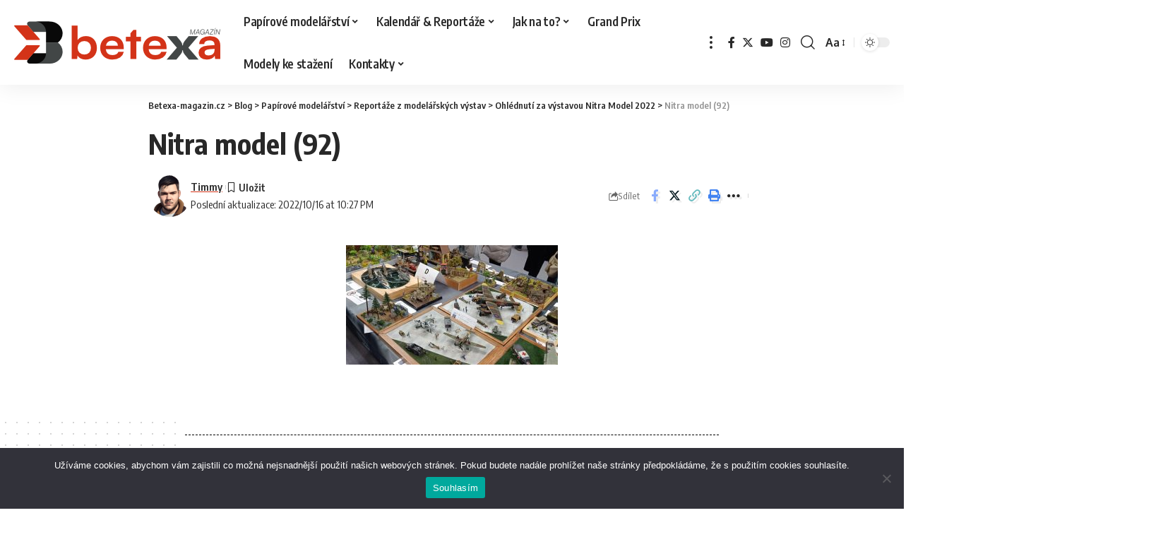

--- FILE ---
content_type: text/html; charset=UTF-8
request_url: https://betexa-magazin.cz/ohlednuti-za-vystavou-nitra-model-2022/nitra-model-92/
body_size: 36749
content:
<!DOCTYPE html>
<html lang="cs" prefix="og: https://ogp.me/ns#">
<head>
<meta charset="UTF-8">
<meta http-equiv="X-UA-Compatible" content="IE=edge">
<meta name="viewport" content="width=device-width, initial-scale=1">
<link rel="profile" href="https://gmpg.org/xfn/11">
<style>:root,::before,::after{--mec-color-skin: #40d9f1;--mec-color-skin-rgba-1: rgba(64, 217, 241, .25);--mec-color-skin-rgba-2: rgba(64, 217, 241, .5);--mec-color-skin-rgba-3: rgba(64, 217, 241, .75);--mec-color-skin-rgba-4: rgba(64, 217, 241, .11);--mec-container-normal-width: 1196px;--mec-container-large-width: 1690px;--mec-fes-main-color: #40d9f1;--mec-fes-main-color-rgba-1: rgba(64, 217, 241, 0.12);--mec-fes-main-color-rgba-2: rgba(64, 217, 241, 0.23);--mec-fes-main-color-rgba-3: rgba(64, 217, 241, 0.03);--mec-fes-main-color-rgba-4: rgba(64, 217, 241, 0.3);--mec-fes-main-color-rgba-5: rgb(64 217 241 / 7%);--mec-fes-main-color-rgba-6: rgba(64, 217, 241, 0.2);--mec-fluent-main-color: #ade7ff;--mec-fluent-main-color-rgba-1: rgba(173, 231, 255, 0.3);--mec-fluent-main-color-rgba-2: rgba(173, 231, 255, 0.8);--mec-fluent-main-color-rgba-3: rgba(173, 231, 255, 0.1);--mec-fluent-main-color-rgba-4: rgba(173, 231, 255, 0.2);--mec-fluent-main-color-rgba-5: rgba(173, 231, 255, 0.7);--mec-fluent-main-color-rgba-6: rgba(173, 231, 255, 0.7);--mec-fluent-bold-color: #00acf8;--mec-fluent-bg-hover-color: #ebf9ff;--mec-fluent-bg-color: #f5f7f8;--mec-fluent-second-bg-color: #d6eef9;}.mec-wrap, .mec-wrap div:not([class^="elementor-"]), .lity-container, .mec-wrap h1, .mec-wrap h2, .mec-wrap h3, .mec-wrap h4, .mec-wrap h5, .mec-wrap h6, .entry-content .mec-wrap h1, .entry-content .mec-wrap h2, .entry-content .mec-wrap h3, .entry-content .mec-wrap h4, .entry-content .mec-wrap h5, .entry-content .mec-wrap h6, .mec-wrap .mec-totalcal-box input[type="submit"], .mec-wrap .mec-totalcal-box .mec-totalcal-view span, .mec-agenda-event-title a, .lity-content .mec-events-meta-group-booking select, .lity-content .mec-book-ticket-variation h5, .lity-content .mec-events-meta-group-booking input[type="number"], .lity-content .mec-events-meta-group-booking input[type="text"], .lity-content .mec-events-meta-group-booking input[type="email"],.mec-organizer-item a, .mec-single-event .mec-events-meta-group-booking ul.mec-book-tickets-container li.mec-book-ticket-container label{ font-family: "Montserrat", -apple-system, BlinkMacSystemFont, "Segoe UI", Roboto, sans-serif;}.mec-event-content p, .mec-search-bar-result .mec-event-detail{ font-family: Roboto, sans-serif;} .mec-wrap .mec-totalcal-box input, .mec-wrap .mec-totalcal-box select, .mec-checkboxes-search .mec-searchbar-category-wrap, .mec-wrap .mec-totalcal-box .mec-totalcal-view span{ font-family: "Roboto", Helvetica, Arial, sans-serif; }.mec-event-grid-modern .event-grid-modern-head .mec-event-day, .mec-event-list-minimal .mec-time-details, .mec-event-list-minimal .mec-event-detail, .mec-event-list-modern .mec-event-detail, .mec-event-grid-minimal .mec-time-details, .mec-event-grid-minimal .mec-event-detail, .mec-event-grid-simple .mec-event-detail, .mec-event-cover-modern .mec-event-place, .mec-event-cover-clean .mec-event-place, .mec-calendar .mec-event-article .mec-localtime-details div, .mec-calendar .mec-event-article .mec-event-detail, .mec-calendar.mec-calendar-daily .mec-calendar-d-top h2, .mec-calendar.mec-calendar-daily .mec-calendar-d-top h3, .mec-toggle-item-col .mec-event-day, .mec-weather-summary-temp{ font-family: "Roboto", sans-serif; } .mec-fes-form, .mec-fes-list, .mec-fes-form input, .mec-event-date .mec-tooltip .box, .mec-event-status .mec-tooltip .box, .ui-datepicker.ui-widget, .mec-fes-form button[type="submit"].mec-fes-sub-button, .mec-wrap .mec-timeline-events-container p, .mec-wrap .mec-timeline-events-container h4, .mec-wrap .mec-timeline-events-container div, .mec-wrap .mec-timeline-events-container a, .mec-wrap .mec-timeline-events-container span{ font-family: -apple-system, BlinkMacSystemFont, "Segoe UI", Roboto, sans-serif !important; }</style>	<style>img:is([sizes="auto" i], [sizes^="auto," i]) { contain-intrinsic-size: 3000px 1500px }</style>
<link rel="apple-touch-icon" href="https://betexa-magazin.cz/wp-content/uploads/2023/12/betexa-magazin-logo-2024-square.png"/>
<meta name="msapplication-TileColor" content="#ffffff">
<meta name="msapplication-TileImage" content="https://betexa-magazin.cz/wp-content/uploads/2023/12/betexa-magazin-logo-2024-square-retina.png"/>
<!-- Optimalizace pro vyhledávače podle Rank Math - https://rankmath.com/ -->
<title>Nitra model (92) - Betexa-magazin.cz</title>
<meta name="robots" content="follow, index, max-snippet:-1, max-video-preview:-1, max-image-preview:large"/>
<link rel="canonical" href="https://betexa-magazin.cz/ohlednuti-za-vystavou-nitra-model-2022/nitra-model-92/" />
<meta property="og:locale" content="cs_CZ" />
<meta property="og:type" content="article" />
<meta property="og:title" content="Nitra model (92) - Betexa-magazin.cz" />
<meta property="og:url" content="https://betexa-magazin.cz/ohlednuti-za-vystavou-nitra-model-2022/nitra-model-92/" />
<meta property="og:site_name" content="Betexa magazin - nejlepší informace ze světa modelů" />
<meta property="article:publisher" content="https://www.facebook.com/betexa.cz" />
<meta property="article:author" content="https://www.facebook.com/Vystrihovanky.pro.kazdeho" />
<meta property="og:image" content="https://betexa-magazin.cz/wp-content/uploads/2022/10/Nitra-model-92.jpg" />
<meta property="og:image:secure_url" content="https://betexa-magazin.cz/wp-content/uploads/2022/10/Nitra-model-92.jpg" />
<meta property="og:image:width" content="1920" />
<meta property="og:image:height" content="1080" />
<meta property="og:image:alt" content="Nitra model (92)" />
<meta property="og:image:type" content="image/jpeg" />
<meta name="twitter:card" content="summary_large_image" />
<meta name="twitter:title" content="Nitra model (92) - Betexa-magazin.cz" />
<meta name="twitter:image" content="https://betexa-magazin.cz/wp-content/uploads/2022/10/Nitra-model-92.jpg" />
<!-- /Rank Math WordPress SEO plugin -->
<link rel='dns-prefetch' href='//www.googletagmanager.com' />
<link rel='dns-prefetch' href='//www.google.com' />
<link rel="alternate" type="application/rss+xml" title="Betexa-magazin.cz &raquo; RSS zdroj" href="https://betexa-magazin.cz/feed/" />
<link rel="alternate" type="application/rss+xml" title="Betexa-magazin.cz &raquo; RSS komentářů" href="https://betexa-magazin.cz/comments/feed/" />
<link rel="alternate" type="application/rss+xml" title="Betexa-magazin.cz &raquo; RSS komentářů pro Nitra model (92)" href="https://betexa-magazin.cz/ohlednuti-za-vystavou-nitra-model-2022/nitra-model-92/feed/" />
<script type="application/ld+json">{"@context":"https://schema.org","@type":"Organization","legalName":"Betexa-magazin.cz","url":"https://betexa-magazin.cz/","sameAs":["https://www.facebook.com/betexa.cz","https://www.instagram.com/betexa.cz","https://www.youtube.com/BetexaCZ"]}</script>
<script>
window._wpemojiSettings = {"baseUrl":"https:\/\/s.w.org\/images\/core\/emoji\/16.0.1\/72x72\/","ext":".png","svgUrl":"https:\/\/s.w.org\/images\/core\/emoji\/16.0.1\/svg\/","svgExt":".svg","source":{"concatemoji":"https:\/\/betexa-magazin.cz\/wp-includes\/js\/wp-emoji-release.min.js?ver=6.8.3"}};
/*! This file is auto-generated */
!function(s,n){var o,i,e;function c(e){try{var t={supportTests:e,timestamp:(new Date).valueOf()};sessionStorage.setItem(o,JSON.stringify(t))}catch(e){}}function p(e,t,n){e.clearRect(0,0,e.canvas.width,e.canvas.height),e.fillText(t,0,0);var t=new Uint32Array(e.getImageData(0,0,e.canvas.width,e.canvas.height).data),a=(e.clearRect(0,0,e.canvas.width,e.canvas.height),e.fillText(n,0,0),new Uint32Array(e.getImageData(0,0,e.canvas.width,e.canvas.height).data));return t.every(function(e,t){return e===a[t]})}function u(e,t){e.clearRect(0,0,e.canvas.width,e.canvas.height),e.fillText(t,0,0);for(var n=e.getImageData(16,16,1,1),a=0;a<n.data.length;a++)if(0!==n.data[a])return!1;return!0}function f(e,t,n,a){switch(t){case"flag":return n(e,"\ud83c\udff3\ufe0f\u200d\u26a7\ufe0f","\ud83c\udff3\ufe0f\u200b\u26a7\ufe0f")?!1:!n(e,"\ud83c\udde8\ud83c\uddf6","\ud83c\udde8\u200b\ud83c\uddf6")&&!n(e,"\ud83c\udff4\udb40\udc67\udb40\udc62\udb40\udc65\udb40\udc6e\udb40\udc67\udb40\udc7f","\ud83c\udff4\u200b\udb40\udc67\u200b\udb40\udc62\u200b\udb40\udc65\u200b\udb40\udc6e\u200b\udb40\udc67\u200b\udb40\udc7f");case"emoji":return!a(e,"\ud83e\udedf")}return!1}function g(e,t,n,a){var r="undefined"!=typeof WorkerGlobalScope&&self instanceof WorkerGlobalScope?new OffscreenCanvas(300,150):s.createElement("canvas"),o=r.getContext("2d",{willReadFrequently:!0}),i=(o.textBaseline="top",o.font="600 32px Arial",{});return e.forEach(function(e){i[e]=t(o,e,n,a)}),i}function t(e){var t=s.createElement("script");t.src=e,t.defer=!0,s.head.appendChild(t)}"undefined"!=typeof Promise&&(o="wpEmojiSettingsSupports",i=["flag","emoji"],n.supports={everything:!0,everythingExceptFlag:!0},e=new Promise(function(e){s.addEventListener("DOMContentLoaded",e,{once:!0})}),new Promise(function(t){var n=function(){try{var e=JSON.parse(sessionStorage.getItem(o));if("object"==typeof e&&"number"==typeof e.timestamp&&(new Date).valueOf()<e.timestamp+604800&&"object"==typeof e.supportTests)return e.supportTests}catch(e){}return null}();if(!n){if("undefined"!=typeof Worker&&"undefined"!=typeof OffscreenCanvas&&"undefined"!=typeof URL&&URL.createObjectURL&&"undefined"!=typeof Blob)try{var e="postMessage("+g.toString()+"("+[JSON.stringify(i),f.toString(),p.toString(),u.toString()].join(",")+"));",a=new Blob([e],{type:"text/javascript"}),r=new Worker(URL.createObjectURL(a),{name:"wpTestEmojiSupports"});return void(r.onmessage=function(e){c(n=e.data),r.terminate(),t(n)})}catch(e){}c(n=g(i,f,p,u))}t(n)}).then(function(e){for(var t in e)n.supports[t]=e[t],n.supports.everything=n.supports.everything&&n.supports[t],"flag"!==t&&(n.supports.everythingExceptFlag=n.supports.everythingExceptFlag&&n.supports[t]);n.supports.everythingExceptFlag=n.supports.everythingExceptFlag&&!n.supports.flag,n.DOMReady=!1,n.readyCallback=function(){n.DOMReady=!0}}).then(function(){return e}).then(function(){var e;n.supports.everything||(n.readyCallback(),(e=n.source||{}).concatemoji?t(e.concatemoji):e.wpemoji&&e.twemoji&&(t(e.twemoji),t(e.wpemoji)))}))}((window,document),window._wpemojiSettings);
</script>
<link rel='stylesheet' id='ts-poll-block-css' href='https://betexa-magazin.cz/wp-content/plugins/poll-wp/admin/css/block.css?ver=6.8.3' media='all' />
<link rel='stylesheet' id='twb-open-sans-css' href='https://fonts.googleapis.com/css?family=Open+Sans%3A300%2C400%2C500%2C600%2C700%2C800&#038;display=swap&#038;ver=6.8.3' media='all' />
<link rel='stylesheet' id='twbbwg-global-css' href='https://betexa-magazin.cz/wp-content/plugins/photo-gallery/booster/assets/css/global.css?ver=1.0.0' media='all' />
<link rel='stylesheet' id='mec-select2-style-css' href='https://betexa-magazin.cz/wp-content/plugins/modern-events-calendar-lite/assets/packages/select2/select2.min.css?ver=7.9.0' media='all' />
<link rel='stylesheet' id='mec-font-icons-css' href='https://betexa-magazin.cz/wp-content/plugins/modern-events-calendar-lite/assets/css/iconfonts.css?ver=6.8.3' media='all' />
<link rel='stylesheet' id='mec-frontend-style-css' href='https://betexa-magazin.cz/wp-content/plugins/modern-events-calendar-lite/assets/css/frontend.min.css?ver=7.9.0' media='all' />
<link rel='stylesheet' id='mec-tooltip-style-css' href='https://betexa-magazin.cz/wp-content/plugins/modern-events-calendar-lite/assets/packages/tooltip/tooltip.css?ver=6.8.3' media='all' />
<link rel='stylesheet' id='mec-tooltip-shadow-style-css' href='https://betexa-magazin.cz/wp-content/plugins/modern-events-calendar-lite/assets/packages/tooltip/tooltipster-sideTip-shadow.min.css?ver=6.8.3' media='all' />
<link rel='stylesheet' id='featherlight-css' href='https://betexa-magazin.cz/wp-content/plugins/modern-events-calendar-lite/assets/packages/featherlight/featherlight.css?ver=6.8.3' media='all' />
<link rel='stylesheet' id='mec-lity-style-css' href='https://betexa-magazin.cz/wp-content/plugins/modern-events-calendar-lite/assets/packages/lity/lity.min.css?ver=6.8.3' media='all' />
<link rel='stylesheet' id='mec-general-calendar-style-css' href='https://betexa-magazin.cz/wp-content/plugins/modern-events-calendar-lite/assets/css/mec-general-calendar.css?ver=6.8.3' media='all' />
<style id='wp-emoji-styles-inline-css'>
img.wp-smiley, img.emoji {
display: inline !important;
border: none !important;
box-shadow: none !important;
height: 1em !important;
width: 1em !important;
margin: 0 0.07em !important;
vertical-align: -0.1em !important;
background: none !important;
padding: 0 !important;
}
</style>
<link rel='stylesheet' id='cookie-notice-front-css' href='https://betexa-magazin.cz/wp-content/plugins/cookie-notice/css/front.min.css?ver=2.5.11' media='all' />
<link rel='stylesheet' id='foobox-free-min-css' href='https://betexa-magazin.cz/wp-content/plugins/foobox-image-lightbox/free/css/foobox.free.min.css?ver=2.7.35' media='all' />
<link rel='stylesheet' id='foxiz-elements-css' href='https://betexa-magazin.cz/wp-content/plugins/foxiz-core/lib/foxiz-elements/public/style.css?ver=2.0' media='all' />
<link rel='stylesheet' id='bwg_fonts-css' href='https://betexa-magazin.cz/wp-content/plugins/photo-gallery/css/bwg-fonts/fonts.css?ver=0.0.1' media='all' />
<link rel='stylesheet' id='sumoselect-css' href='https://betexa-magazin.cz/wp-content/plugins/photo-gallery/css/sumoselect.min.css?ver=3.4.6' media='all' />
<link rel='stylesheet' id='mCustomScrollbar-css' href='https://betexa-magazin.cz/wp-content/plugins/photo-gallery/css/jquery.mCustomScrollbar.min.css?ver=3.1.5' media='all' />
<link rel='stylesheet' id='bwg_googlefonts-css' href='https://fonts.googleapis.com/css?family=Ubuntu&#038;subset=greek,latin,greek-ext,vietnamese,cyrillic-ext,latin-ext,cyrillic' media='all' />
<link rel='stylesheet' id='bwg_frontend-css' href='https://betexa-magazin.cz/wp-content/plugins/photo-gallery/css/styles.min.css?ver=1.8.35' media='all' />
<link rel='stylesheet' id='ts-poll-public-css' href='https://betexa-magazin.cz/wp-content/plugins/poll-wp/public/css/ts_poll-public.css?ver=2.5.3' media='all' />
<link rel='stylesheet' id='ts-poll-fonts-css' href='https://betexa-magazin.cz/wp-content/plugins/poll-wp/fonts/ts_poll-fonts.css?ver=2.5.3' media='all' />
<link rel='stylesheet' id='pdp/front.css-css' href='https://betexa-magazin.cz/wp-content/plugins/post-draft-preview/dist/styles/front.css' media='all' />
<link rel='stylesheet' id='responsive-lightbox-prettyphoto-css' href='https://betexa-magazin.cz/wp-content/plugins/responsive-lightbox/assets/prettyphoto/prettyPhoto.min.css?ver=3.1.6' media='all' />
<link rel='stylesheet' id='somdn-style-css' href='https://betexa-magazin.cz/wp-content/plugins/som-free-downloads-woocommerce-pro/assets/css/somdn-style.css?ver=6.8.3' media='all' />
<link rel='stylesheet' id='somdn-pro-style-css' href='https://betexa-magazin.cz/wp-content/plugins/som-free-downloads-woocommerce-pro/pro/assets/css/somdn_pro_css.css?ver=6.8.3' media='all' />
<link rel='stylesheet' id='woocommerce-layout-css' href='https://betexa-magazin.cz/wp-content/plugins/woocommerce/assets/css/woocommerce-layout.css?ver=10.4.3' media='all' />
<link rel='stylesheet' id='woocommerce-smallscreen-css' href='https://betexa-magazin.cz/wp-content/plugins/woocommerce/assets/css/woocommerce-smallscreen.css?ver=10.4.3' media='only screen and (max-width: 768px)' />
<style id='woocommerce-inline-inline-css'>
.woocommerce form .form-row .required { visibility: visible; }
</style>
<link rel='stylesheet' id='wcqv_remodal_default_css-css' href='https://betexa-magazin.cz/wp-content/plugins/woo-quick-view/css/style.css?ver=6.8.3' media='all' />
<style id='wcqv_remodal_default_css-inline-css'>
.remodal .remodal-close{
color:#95979c;
}
.remodal .remodal-close:hover{
background-color:#4C6298;
}
.woocommerce .remodal{
background-color:#fff;
}
.wcqv_prev h4,.wcqv_next h4{
color :#fff;
}
.wcqv_prev,.wcqv_next{
background :rgba(255, 255, 255, 0.2);
}
.woocommerce a.quick_view{
background-color: #95979c ;
}
</style>
<link rel='stylesheet' id='woocommerce_prettyPhoto_css-css' href='https://betexa-magazin.cz/wp-content/plugins/woocommerce/assets/css/prettyPhoto.css?ver=10.4.3' media='all' />
<link rel='stylesheet' id='slick-css' href='https://betexa-magazin.cz/wp-content/plugins/woo-smart-quick-view/assets/libs/slick/slick.css?ver=6.8.3' media='all' />
<link rel='stylesheet' id='perfect-scrollbar-css' href='https://betexa-magazin.cz/wp-content/plugins/woo-smart-quick-view/assets/libs/perfect-scrollbar/css/perfect-scrollbar.min.css?ver=6.8.3' media='all' />
<link rel='stylesheet' id='perfect-scrollbar-wpc-css' href='https://betexa-magazin.cz/wp-content/plugins/woo-smart-quick-view/assets/libs/perfect-scrollbar/css/custom-theme.css?ver=6.8.3' media='all' />
<link rel='stylesheet' id='magnific-popup-css' href='https://betexa-magazin.cz/wp-content/plugins/woo-smart-quick-view/assets/libs/magnific-popup/magnific-popup.css?ver=6.8.3' media='all' />
<link rel='stylesheet' id='woosq-feather-css' href='https://betexa-magazin.cz/wp-content/plugins/woo-smart-quick-view/assets/libs/feather/feather.css?ver=6.8.3' media='all' />
<link rel='stylesheet' id='woosq-frontend-css' href='https://betexa-magazin.cz/wp-content/plugins/woo-smart-quick-view/assets/css/frontend.css?ver=4.2.8' media='all' />
<link rel='stylesheet' id='pwb-styles-frontend-css' href='https://betexa-magazin.cz/wp-content/plugins/perfect-woocommerce-brands/build/frontend/css/style.css?ver=3.6.8' media='all' />
<link rel='stylesheet' id='tablepress-default-css' href='https://betexa-magazin.cz/wp-content/plugins/tablepress/css/build/default.css?ver=3.2.6' media='all' />
<link rel='stylesheet' id='yop-public-css' href='https://betexa-magazin.cz/wp-content/plugins/yop-poll-pro/public/assets/css/yop-poll-public-6.5.32.css?ver=6.8.3' media='all' />
<link rel='stylesheet' id='elementor-frontend-css' href='https://betexa-magazin.cz/wp-content/plugins/elementor/assets/css/frontend.min.css?ver=3.34.1' media='all' />
<link rel='stylesheet' id='elementor-post-28969-css' href='https://betexa-magazin.cz/wp-content/uploads/elementor/css/post-28969.css?ver=1768474687' media='all' />
<link rel='stylesheet' id='elementor-post-29277-css' href='https://betexa-magazin.cz/wp-content/uploads/elementor/css/post-29277.css?ver=1768474687' media='all' />
<link rel='stylesheet' id='foxiz-font-css' href='//fonts.googleapis.com/css?family=Oxygen%3A400%2C700%7CEncode+Sans+Condensed%3A400%2C500%2C600%2C700%2C800&#038;display=swap&#038;ver=2.1.5' media='all' />
<link rel='stylesheet' id='foxiz-main-css' href='https://betexa-magazin.cz/wp-content/themes/foxiz/assets/css/main.css?ver=2.1.5' media='all' />
<link rel='stylesheet' id='foxiz-print-css' href='https://betexa-magazin.cz/wp-content/themes/foxiz/assets/css/print.css?ver=2.1.5' media='all' />
<link rel='stylesheet' id='foxiz-woocommerce-css' href='https://betexa-magazin.cz/wp-content/themes/foxiz/assets/css/woocommerce.css?ver=2.1.5' media='all' />
<link rel='stylesheet' id='foxiz-style-css' href='https://betexa-magazin.cz/wp-content/themes/foxiz-child/style.css?ver=2.1.5' media='all' />
<style id='foxiz-style-inline-css'>
:root {--g-color :#d33318;--g-color-90 :#d33318e6;--dark-accent :#090909;--dark-accent-90 :#090909e6;--dark-accent-0 :#09090900;}[data-theme="dark"], .light-scheme {--g-color :#d33318;--g-color-90 :#d33318e6;--dark-accent :#090909;--dark-accent-90 :#090909e6;--dark-accent-0 :#09090900;--wcac-color :#ffffff;}.is-hd-1, .is-hd-2, .is-hd-3 {--nav-height :60px;}[data-theme="dark"].is-hd-4 {--nav-bg: #191c20;--nav-bg-from: #191c20;--nav-bg-to: #191c20;}.p-category {--cat-highlight : #dd3333;--cat-highlight-90 : #dd3333e6;}[data-theme="dark"] .p-category, .light-scheme .p-category {--cat-highlight : #d33318;--cat-highlight-90 : #d33318e6;}:root {--max-width-wo-sb : 860px;--top-site-bg :#0e0f12;--round-3 :0px;--round-5 :0px;--round-7 :0px;--hyperlink-line-color :var(--g-color);--flogo-height :100px;}[data-theme="dark"], .light-scheme {--top-site-bg :#0e0f12;}.search-header:before { background-repeat : no-repeat;background-size : cover;background-image : url(https://betexa-magazin.cz/wp-content/uploads/2017/01/DSC_3658.jpg);background-attachment : scroll;background-position : center center;}[data-theme="dark"] .search-header:before { background-repeat : no-repeat;background-size : cover;background-image : url(https://betexa-magazin.cz/wp-content/uploads/2017/01/DSC_3659.jpg);background-attachment : scroll;background-position : center center;}.footer-has-bg { background-color : #00000007;}[data-theme="dark"] .footer-has-bg { background-color : #16181c;}.top-site-ad .ad-image { max-width: 1500px; }.yes-hd-transparent .top-site-ad {--top-site-bg :#0e0f12;}#amp-mobile-version-switcher { display: none; }.menu-item-29239 span.menu-sub-title { color: #fff !important;}.menu-item-29239 span.menu-sub-title { background-color: #8d80ff;}.menu-item-29237 span.menu-sub-title { color: #fff !important;}.menu-item-29237 span.menu-sub-title { background-color: #ff4545;}.menu-item-29143 span.menu-sub-title { color: #ff7070 !important;}.menu-item-29143 span.menu-sub-title { background-color: #ff707015;}[data-theme="dark"] .menu-item-29143 span.menu-sub-title { color: #fff !important;}[data-theme="dark"] .menu-item-29143 span.menu-sub-title { background-color: #ff7070;}.menu-item-29141 span.menu-sub-title { color: #fff !important;}.menu-item-29141 span.menu-sub-title { background-color: #ff7070;}.menu-item-29149 span.menu-sub-title { color: #ff184e !important;}.menu-item-29149 span.menu-sub-title { background-color: #ff184e20;}[data-theme="dark"] .menu-item-29149 span.menu-sub-title { color: #fff !important;}[data-theme="dark"] .menu-item-29149 span.menu-sub-title { background-color: #ff184e;}.menu-item-29243 span.menu-sub-title { color: #fff !important;}.menu-item-29243 span.menu-sub-title { background-color: #ff6552;}
</style>
<link rel='stylesheet' id='elementor-gf-local-roboto-css' href='https://betexa-magazin.cz/wp-content/uploads/elementor/google-fonts/css/roboto.css?ver=1745593954' media='all' />
<link rel='stylesheet' id='elementor-gf-local-robotoslab-css' href='https://betexa-magazin.cz/wp-content/uploads/elementor/google-fonts/css/robotoslab.css?ver=1745593956' media='all' />
<script type="text/template" id="tmpl-variation-template">
<div class="woocommerce-variation-description">{{{ data.variation.variation_description }}}</div>
<div class="woocommerce-variation-price">{{{ data.variation.price_html }}}</div>
<div class="woocommerce-variation-availability">{{{ data.variation.availability_html }}}</div>
</script>
<script type="text/template" id="tmpl-unavailable-variation-template">
<p role="alert">Je nám líto, tento produkt není dostupný. Zvolte prosím jinou kombinaci.</p>
</script>
<script src="https://betexa-magazin.cz/wp-includes/js/jquery/jquery.min.js?ver=3.7.1" id="jquery-core-js"></script>
<script src="https://betexa-magazin.cz/wp-includes/js/jquery/jquery-migrate.min.js?ver=3.4.1" id="jquery-migrate-js"></script>
<script src="https://betexa-magazin.cz/wp-content/plugins/photo-gallery/booster/assets/js/circle-progress.js?ver=1.2.2" id="twbbwg-circle-js"></script>
<script id="twbbwg-global-js-extra">
var twb = {"nonce":"66981f03a8","ajax_url":"https:\/\/betexa-magazin.cz\/wp-admin\/admin-ajax.php","plugin_url":"https:\/\/betexa-magazin.cz\/wp-content\/plugins\/photo-gallery\/booster","href":"https:\/\/betexa-magazin.cz\/wp-admin\/admin.php?page=twbbwg_photo-gallery"};
var twb = {"nonce":"66981f03a8","ajax_url":"https:\/\/betexa-magazin.cz\/wp-admin\/admin-ajax.php","plugin_url":"https:\/\/betexa-magazin.cz\/wp-content\/plugins\/photo-gallery\/booster","href":"https:\/\/betexa-magazin.cz\/wp-admin\/admin.php?page=twbbwg_photo-gallery"};
</script>
<script src="https://betexa-magazin.cz/wp-content/plugins/photo-gallery/booster/assets/js/global.js?ver=1.0.0" id="twbbwg-global-js"></script>
<script src="https://betexa-magazin.cz/wp-content/plugins/modern-events-calendar-lite/assets/js/mec-general-calendar.js?ver=7.9.0" id="mec-general-calendar-script-js"></script>
<script src="https://betexa-magazin.cz/wp-content/plugins/modern-events-calendar-lite/assets/packages/tooltip/tooltip.js?ver=7.9.0" id="mec-tooltip-script-js"></script>
<script id="mec-frontend-script-js-extra">
var mecdata = {"day":"den","days":"dny","hour":"hodina","hours":"hodiny","minute":"minuta","minutes":"minuty","second":"vte\u0159ina","seconds":"vte\u0159iny","next":"Dal\u0161\u00ed","prev":"Prev","elementor_edit_mode":"no","recapcha_key":"","ajax_url":"https:\/\/betexa-magazin.cz\/wp-admin\/admin-ajax.php","fes_nonce":"e4342ee619","fes_thankyou_page_time":"2000","fes_upload_nonce":"846ccebfe2","current_year":"2026","current_month":"01","datepicker_format":"dd.mm.yy&d.m.Y"};
</script>
<script src="https://betexa-magazin.cz/wp-content/plugins/modern-events-calendar-lite/assets/js/frontend.js?ver=7.9.0" id="mec-frontend-script-js"></script>
<script src="https://betexa-magazin.cz/wp-content/plugins/modern-events-calendar-lite/assets/js/events.js?ver=7.9.0" id="mec-events-script-js"></script>
<script id="cookie-notice-front-js-before">
var cnArgs = {"ajaxUrl":"https:\/\/betexa-magazin.cz\/wp-admin\/admin-ajax.php","nonce":"d820721e14","hideEffect":"fade","position":"bottom","onScroll":false,"onScrollOffset":100,"onClick":false,"cookieName":"cookie_notice_accepted","cookieTime":2147483647,"cookieTimeRejected":2592000,"globalCookie":false,"redirection":false,"cache":true,"revokeCookies":false,"revokeCookiesOpt":"automatic"};
</script>
<script src="https://betexa-magazin.cz/wp-content/plugins/cookie-notice/js/front.min.js?ver=2.5.11" id="cookie-notice-front-js"></script>
<script src="https://betexa-magazin.cz/wp-content/plugins/photo-gallery/js/jquery.sumoselect.min.js?ver=3.4.6" id="sumoselect-js"></script>
<script src="https://betexa-magazin.cz/wp-content/plugins/photo-gallery/js/tocca.min.js?ver=2.0.9" id="bwg_mobile-js"></script>
<script src="https://betexa-magazin.cz/wp-content/plugins/photo-gallery/js/jquery.mCustomScrollbar.concat.min.js?ver=3.1.5" id="mCustomScrollbar-js"></script>
<script src="https://betexa-magazin.cz/wp-content/plugins/photo-gallery/js/jquery.fullscreen.min.js?ver=0.6.0" id="jquery-fullscreen-js"></script>
<script id="bwg_frontend-js-extra">
var bwg_objectsL10n = {"bwg_field_required":"je povinn\u00e9 pole.","bwg_mail_validation":"Toto nen\u00ed platn\u00e1 e-mailov\u00e1 adresa.","bwg_search_result":"Nejsou \u017e\u00e1dn\u00e9 sn\u00edmky, kter\u00e9 odpov\u00eddaj\u00ed zadan\u00fdm.","bwg_select_tag":"Select Tag","bwg_order_by":"Order By","bwg_search":"Hledat","bwg_show_ecommerce":"Show Ecommerce","bwg_hide_ecommerce":"Hide Ecommerce","bwg_show_comments":"Zobrazit koment\u00e1\u0159e","bwg_hide_comments":"Skr\u00fdt koment\u00e1\u0159e","bwg_restore":"Obnovit","bwg_maximize":"Maximalizovat","bwg_fullscreen":"Cel\u00e1 obrazovka","bwg_exit_fullscreen":"Ukon\u010dete cel\u00e1 obrazovka","bwg_search_tag":"SEARCH...","bwg_tag_no_match":"No tags found","bwg_all_tags_selected":"All tags selected","bwg_tags_selected":"tags selected","play":"P\u0159ehr\u00e1t","pause":"Pauza","is_pro":"","bwg_play":"P\u0159ehr\u00e1t","bwg_pause":"Pauza","bwg_hide_info":"Skr\u00fdt","bwg_show_info":"Zobrazit informace","bwg_hide_rating":"Hide rating","bwg_show_rating":"Show rating","ok":"Ok","cancel":"Cancel","select_all":"Select all","lazy_load":"0","lazy_loader":"https:\/\/betexa-magazin.cz\/wp-content\/plugins\/photo-gallery\/images\/ajax_loader.png","front_ajax":"0","bwg_tag_see_all":"see all tags","bwg_tag_see_less":"see less tags"};
</script>
<script src="https://betexa-magazin.cz/wp-content/plugins/photo-gallery/js/scripts.min.js?ver=1.8.35" id="bwg_frontend-js"></script>
<script src="https://betexa-magazin.cz/wp-content/plugins/poll-wp/public/js/vue.js?ver=2.5.3" id="ts-poll-vue-js"></script>
<script id="ts-poll-public-js-extra">
var tsPollData = {"root_url":"https:\/\/betexa-magazin.cz\/wp-json\/","nonce":"9705f151ed"};
</script>
<script src="https://betexa-magazin.cz/wp-content/plugins/poll-wp/public/js/ts_poll-public.js?ver=2.5.3" id="ts-poll-public-js"></script>
<script src="https://betexa-magazin.cz/wp-content/plugins/responsive-lightbox/assets/prettyphoto/jquery.prettyPhoto.min.js?ver=3.1.6" id="responsive-lightbox-prettyphoto-js"></script>
<script src="https://betexa-magazin.cz/wp-includes/js/underscore.min.js?ver=1.13.7" id="underscore-js"></script>
<script src="https://betexa-magazin.cz/wp-content/plugins/responsive-lightbox/assets/infinitescroll/infinite-scroll.pkgd.min.js?ver=4.0.1" id="responsive-lightbox-infinite-scroll-js"></script>
<script src="https://betexa-magazin.cz/wp-content/plugins/responsive-lightbox/assets/dompurify/purify.min.js?ver=3.3.1" id="dompurify-js"></script>
<script id="responsive-lightbox-sanitizer-js-before">
window.RLG = window.RLG || {}; window.RLG.sanitizeAllowedHosts = ["youtube.com","www.youtube.com","youtu.be","vimeo.com","player.vimeo.com"];
</script>
<script src="https://betexa-magazin.cz/wp-content/plugins/responsive-lightbox/js/sanitizer.js?ver=2.6.1" id="responsive-lightbox-sanitizer-js"></script>
<script id="responsive-lightbox-js-before">
var rlArgs = {"script":"prettyphoto","selector":"lightbox","customEvents":"","activeGalleries":false,"animationSpeed":"normal","slideshow":false,"slideshowDelay":5000,"slideshowAutoplay":false,"opacity":"0.75","showTitle":true,"allowResize":true,"allowExpand":true,"width":1080,"height":720,"separator":"\/","theme":"pp_default","horizontalPadding":20,"hideFlash":false,"wmode":"opaque","videoAutoplay":false,"modal":false,"deeplinking":false,"overlayGallery":true,"keyboardShortcuts":true,"social":false,"woocommerce_gallery":true,"ajaxurl":"https:\/\/betexa-magazin.cz\/wp-admin\/admin-ajax.php","nonce":"3c9586b3fc","preview":false,"postId":24214,"scriptExtension":false};
</script>
<script src="https://betexa-magazin.cz/wp-content/plugins/responsive-lightbox/js/front.js?ver=2.6.1" id="responsive-lightbox-js"></script>
<script src="https://betexa-magazin.cz/wp-content/plugins/woocommerce/assets/js/jquery-blockui/jquery.blockUI.min.js?ver=2.7.0-wc.10.4.3" id="wc-jquery-blockui-js" data-wp-strategy="defer"></script>
<script id="wc-add-to-cart-js-extra">
var wc_add_to_cart_params = {"ajax_url":"\/wp-admin\/admin-ajax.php","wc_ajax_url":"\/?wc-ajax=%%endpoint%%","i18n_view_cart":"Zobrazit ko\u0161\u00edk","cart_url":"https:\/\/betexa-magazin.cz\/kosik-2\/","is_cart":"","cart_redirect_after_add":"no"};
</script>
<script src="https://betexa-magazin.cz/wp-content/plugins/woocommerce/assets/js/frontend/add-to-cart.min.js?ver=10.4.3" id="wc-add-to-cart-js" defer data-wp-strategy="defer"></script>
<script src="https://betexa-magazin.cz/wp-content/plugins/woocommerce/assets/js/js-cookie/js.cookie.min.js?ver=2.1.4-wc.10.4.3" id="wc-js-cookie-js" defer data-wp-strategy="defer"></script>
<script id="woocommerce-js-extra">
var woocommerce_params = {"ajax_url":"\/wp-admin\/admin-ajax.php","wc_ajax_url":"\/?wc-ajax=%%endpoint%%","i18n_password_show":"Zobrazit heslo","i18n_password_hide":"Skr\u00fdt heslo"};
</script>
<script src="https://betexa-magazin.cz/wp-content/plugins/woocommerce/assets/js/frontend/woocommerce.min.js?ver=10.4.3" id="woocommerce-js" defer data-wp-strategy="defer"></script>
<script src="https://betexa-magazin.cz/wp-content/plugins/woocommerce/assets/js/prettyPhoto/jquery.prettyPhoto.min.js?ver=3.1.6-wc.10.4.3" id="wc-prettyPhoto-js" defer data-wp-strategy="defer"></script>
<script id="wp-util-js-extra">
var _wpUtilSettings = {"ajax":{"url":"\/wp-admin\/admin-ajax.php"}};
</script>
<script src="https://betexa-magazin.cz/wp-includes/js/wp-util.min.js?ver=6.8.3" id="wp-util-js"></script>
<script id="foobox-free-min-js-before">
/* Run FooBox FREE (v2.7.35) */
var FOOBOX = window.FOOBOX = {
ready: true,
disableOthers: false,
o: {wordpress: { enabled: true }, countMessage:'image %index of %total', captions: { dataTitle: ["captionTitle","title","elementorLightboxTitle"], dataDesc: ["captionDesc","description","elementorLightboxDescription"] }, rel: '', excludes:'.fbx-link,.nofoobox,.nolightbox,a[href*="pinterest.com/pin/create/button/"]', affiliate : { enabled: false }},
selectors: [
".gallery", ".wp-block-gallery", ".wp-caption", ".wp-block-image", "a:has(img[class*=wp-image-])", ".foobox"
],
pre: function( $ ){
// Custom JavaScript (Pre)
},
post: function( $ ){
// Custom JavaScript (Post)
// Custom Captions Code
},
custom: function( $ ){
// Custom Extra JS
}
};
</script>
<script src="https://betexa-magazin.cz/wp-content/plugins/foobox-image-lightbox/free/js/foobox.free.min.js?ver=2.7.35" id="foobox-free-min-js"></script>
<!-- Google tag (gtag.js) snippet added by Site Kit -->
<!-- Google Analytics snippet added by Site Kit -->
<script src="https://www.googletagmanager.com/gtag/js?id=GT-KD23SJM" id="google_gtagjs-js" async></script>
<script id="google_gtagjs-js-after">
window.dataLayer = window.dataLayer || [];function gtag(){dataLayer.push(arguments);}
gtag("set","linker",{"domains":["betexa-magazin.cz"]});
gtag("js", new Date());
gtag("set", "developer_id.dZTNiMT", true);
gtag("config", "GT-KD23SJM");
</script>
<script async defer src="https://www.google.com/recaptcha/api.js?render=6LckuEYqAAAAADrlZa-RUZcEJJPVweP_BtUpO8Mo" id="yop-reCaptcha-js"></script>
<script src="https://betexa-magazin.cz/wp-content/themes/foxiz/assets/js/highlight-share.js?ver=1" id="highlight-share-js"></script>
<link rel="https://api.w.org/" href="https://betexa-magazin.cz/wp-json/" /><link rel="alternate" title="JSON" type="application/json" href="https://betexa-magazin.cz/wp-json/wp/v2/media/24214" /><link rel="EditURI" type="application/rsd+xml" title="RSD" href="https://betexa-magazin.cz/xmlrpc.php?rsd" />
<meta name="generator" content="WordPress 6.8.3" />
<link rel='shortlink' href='https://betexa-magazin.cz/?p=24214' />
<link rel="alternate" title="oEmbed (JSON)" type="application/json+oembed" href="https://betexa-magazin.cz/wp-json/oembed/1.0/embed?url=https%3A%2F%2Fbetexa-magazin.cz%2Fohlednuti-za-vystavou-nitra-model-2022%2Fnitra-model-92%2F" />
<link rel="alternate" title="oEmbed (XML)" type="text/xml+oembed" href="https://betexa-magazin.cz/wp-json/oembed/1.0/embed?url=https%3A%2F%2Fbetexa-magazin.cz%2Fohlednuti-za-vystavou-nitra-model-2022%2Fnitra-model-92%2F&#038;format=xml" />
<meta name="generator" content="Site Kit by Google 1.170.0" />	<noscript><style>.woocommerce-product-gallery{ opacity: 1 !important; }</style></noscript>
<meta name="generator" content="Elementor 3.34.1; features: e_font_icon_svg, additional_custom_breakpoints; settings: css_print_method-external, google_font-enabled, font_display-swap">
<!-- Meta Pixel Code -->
<script type='text/javascript'>
!function(f,b,e,v,n,t,s){if(f.fbq)return;n=f.fbq=function(){n.callMethod?
n.callMethod.apply(n,arguments):n.queue.push(arguments)};if(!f._fbq)f._fbq=n;
n.push=n;n.loaded=!0;n.version='2.0';n.queue=[];t=b.createElement(e);t.async=!0;
t.src=v;s=b.getElementsByTagName(e)[0];s.parentNode.insertBefore(t,s)}(window,
document,'script','https://connect.facebook.net/en_US/fbevents.js');
</script>
<!-- End Meta Pixel Code -->
<script type='text/javascript'>var url = window.location.origin + '?ob=open-bridge';
fbq('set', 'openbridge', '200961570470288', url);
fbq('init', '200961570470288', {}, {
"agent": "wordpress-6.8.3-4.1.5"
})</script><script type='text/javascript'>
fbq('track', 'PageView', []);
</script><script type="application/ld+json">{"@context":"https://schema.org","@type":"WebSite","@id":"https://betexa-magazin.cz/#website","url":"https://betexa-magazin.cz/","name":"Betexa-magazin.cz","potentialAction":{"@type":"SearchAction","target":"https://betexa-magazin.cz/?s={search_term_string}","query-input":"required name=search_term_string"}}</script>
<style>
.e-con.e-parent:nth-of-type(n+4):not(.e-lazyloaded):not(.e-no-lazyload),
.e-con.e-parent:nth-of-type(n+4):not(.e-lazyloaded):not(.e-no-lazyload) * {
background-image: none !important;
}
@media screen and (max-height: 1024px) {
.e-con.e-parent:nth-of-type(n+3):not(.e-lazyloaded):not(.e-no-lazyload),
.e-con.e-parent:nth-of-type(n+3):not(.e-lazyloaded):not(.e-no-lazyload) * {
background-image: none !important;
}
}
@media screen and (max-height: 640px) {
.e-con.e-parent:nth-of-type(n+2):not(.e-lazyloaded):not(.e-no-lazyload),
.e-con.e-parent:nth-of-type(n+2):not(.e-lazyloaded):not(.e-no-lazyload) * {
background-image: none !important;
}
}
</style>
<noscript><style>.lazyload[data-src]{display:none !important;}</style></noscript><style>.lazyload{background-image:none !important;}.lazyload:before{background-image:none !important;}</style><script type="application/ld+json">{"@context":"http://schema.org","@type":"BreadcrumbList","itemListElement":[{"@type":"ListItem","position":6,"item":{"@id":"https://betexa-magazin.cz/ohlednuti-za-vystavou-nitra-model-2022/nitra-model-92/","name":"Nitra model (92)"}},{"@type":"ListItem","position":5,"item":{"@id":"https://betexa-magazin.cz/ohlednuti-za-vystavou-nitra-model-2022/","name":"Ohlédnutí za výstavou Nitra Model 2022"}},{"@type":"ListItem","position":4,"item":{"@id":"https://betexa-magazin.cz/category/papirove-modelarstvi/reportaze-z-modelarskych-vystav/","name":"Reportáže z modelářských výstav"}},{"@type":"ListItem","position":3,"item":{"@id":"https://betexa-magazin.cz/category/papirove-modelarstvi/","name":"Papírové modelářství"}},{"@type":"ListItem","position":2,"item":{"@id":"https://betexa-magazin.cz/blog/","name":"Blog"}},{"@type":"ListItem","position":1,"item":{"@id":"https://betexa-magazin.cz","name":"Betexa-magazin.cz"}}]}</script>
<link rel="icon" href="https://betexa-magazin.cz/wp-content/uploads/2023/12/cropped-favico-magazin-32x32.png" sizes="32x32" />
<link rel="icon" href="https://betexa-magazin.cz/wp-content/uploads/2023/12/cropped-favico-magazin-192x192.png" sizes="192x192" />
<link rel="apple-touch-icon" href="https://betexa-magazin.cz/wp-content/uploads/2023/12/cropped-favico-magazin-180x180.png" />
<meta name="msapplication-TileImage" content="https://betexa-magazin.cz/wp-content/uploads/2023/12/cropped-favico-magazin-270x270.png" />
<style id="wp-custom-css">
.smush-detected-img {box-shadow: 0 0 0 0px #fff !important;}		</style>
</head>
<body class="attachment wp-singular attachment-template-default single single-attachment postid-24214 attachmentid-24214 attachment-jpeg wp-embed-responsive wp-theme-foxiz wp-child-theme-foxiz-child theme-foxiz cookies-not-set mec-theme-foxiz woocommerce-no-js personalized-all elementor-default elementor-kit-28969 menu-ani-1 hover-ani-1 btn-ani-1 is-rm-1 is-hd-1 is-standard-8 is-mstick yes-tstick is-backtop none-m-backtop is-mstick is-smart-sticky is-jscount" data-theme="default">
<!-- Meta Pixel Code -->
<noscript>
<img height="1" width="1" style="display:none" alt="fbpx"
src="https://www.facebook.com/tr?id=200961570470288&ev=PageView&noscript=1" />
</noscript>
<!-- End Meta Pixel Code -->
<div class="site-outer">
<div id="site-header" class="header-wrap rb-section header-set-1 header-1 header-wrapper style-shadow has-quick-menu">
<div class="reading-indicator"><span id="reading-progress"></span></div>
<div id="navbar-outer" class="navbar-outer">
<div id="sticky-holder" class="sticky-holder">
<div class="navbar-wrap">
<div class="rb-container edge-padding">
<div class="navbar-inner">
<div class="navbar-left">
<div class="logo-wrap is-image-logo site-branding">
<a href="https://betexa-magazin.cz/" class="logo" title="Betexa-magazin.cz">
<img class="logo-default lazyload" data-mode="default" height="60" width="293" src="[data-uri]"  alt="Betexa-magazin.cz" decoding="async" loading="eager" data-src="https://betexa-magazin.cz/wp-content/uploads/2025/07/betexa-magazin-logo-A.png" data-srcset="https://betexa-magazin.cz/wp-content/uploads/2025/07/betexa-magazin-logo-A.png 1x,https://betexa-magazin.cz/wp-content/uploads/2025/07/betexa-magazin-logo-B.png 2x" data-eio-rwidth="293" data-eio-rheight="60"><noscript><img class="logo-default" data-mode="default" height="60" width="293" src="https://betexa-magazin.cz/wp-content/uploads/2025/07/betexa-magazin-logo-A.png" srcset="https://betexa-magazin.cz/wp-content/uploads/2025/07/betexa-magazin-logo-A.png 1x,https://betexa-magazin.cz/wp-content/uploads/2025/07/betexa-magazin-logo-B.png 2x" alt="Betexa-magazin.cz" decoding="async" loading="eager" data-eio="l"></noscript><img fetchpriority="high" class="logo-dark lazyload" data-mode="dark" height="240" width="500" src="[data-uri]"  alt="Betexa-magazin.cz" decoding="async" loading="eager" data-src="https://betexa-magazin.cz/wp-content/uploads/2023/12/betexa-magazin-logo-2024-B-dark.png" data-srcset="https://betexa-magazin.cz/wp-content/uploads/2023/12/betexa-magazin-logo-2024-B-dark.png 1x,https://betexa-magazin.cz/wp-content/uploads/2023/12/betexa-magazin-logo-2024-B-dark.png 2x" data-eio-rwidth="500" data-eio-rheight="240"><noscript><img fetchpriority="high" class="logo-dark" data-mode="dark" height="240" width="500" src="https://betexa-magazin.cz/wp-content/uploads/2023/12/betexa-magazin-logo-2024-B-dark.png" srcset="https://betexa-magazin.cz/wp-content/uploads/2023/12/betexa-magazin-logo-2024-B-dark.png 1x,https://betexa-magazin.cz/wp-content/uploads/2023/12/betexa-magazin-logo-2024-B-dark.png 2x" alt="Betexa-magazin.cz" decoding="async" loading="eager" data-eio="l"></noscript><img class="logo-transparent lazyload" height="84" width="175" src="[data-uri]"  alt="Betexa-magazin.cz" decoding="async" loading="eager" data-src="https://betexa-magazin.cz/wp-content/uploads/2023/12/betexa-magazin-logo-2024-white-transparent.png" data-srcset="https://betexa-magazin.cz/wp-content/uploads/2023/12/betexa-magazin-logo-2024-white-transparent.png 1x,https://betexa-magazin.cz/wp-content/uploads/2023/12/betexa-magazin-logo-2024-white-transparent-retina.png 2x" data-eio-rwidth="175" data-eio-rheight="84"><noscript><img class="logo-transparent" height="84" width="175" src="https://betexa-magazin.cz/wp-content/uploads/2023/12/betexa-magazin-logo-2024-white-transparent.png" srcset="https://betexa-magazin.cz/wp-content/uploads/2023/12/betexa-magazin-logo-2024-white-transparent.png 1x,https://betexa-magazin.cz/wp-content/uploads/2023/12/betexa-magazin-logo-2024-white-transparent-retina.png 2x" alt="Betexa-magazin.cz" decoding="async" loading="eager" data-eio="l"></noscript>			</a>
</div>
<nav id="site-navigation" class="main-menu-wrap" aria-label="main menu"><ul id="menu-hlavni-menu-1" class="main-menu rb-menu large-menu" itemscope itemtype="https://www.schema.org/SiteNavigationElement"><li class="menu-item menu-item-type-custom menu-item-object-custom menu-item-has-children menu-item-32718 menu-item-has-children menu-has-child-mega menu-has-child-mega-template is-child-wide"><a href="https://betexa-magazin.cz/category/papirove-modelarstvi/"><span>Papírové modelářství</span></a><div class="mega-dropdown is-mega-template"><div class="mega-template-inner">
<ul class="sub-menu">
<li id="menu-item-32788" class="menu-item menu-item-type-taxonomy menu-item-object-category menu-item-32788"><a href="https://betexa-magazin.cz/category/papirove-modelarstvi/modelarske-novinky/"><span>Novinky na trhu</span></a></li>
<li id="menu-item-32789" class="menu-item menu-item-type-taxonomy menu-item-object-category menu-item-32789"><a href="https://betexa-magazin.cz/category/papirove-modelarstvi/modelarske-aktuality/"><span>Modelářské aktuality</span></a></li>
<li id="menu-item-32787" class="menu-item menu-item-type-taxonomy menu-item-object-category menu-item-32787"><a href="https://betexa-magazin.cz/category/papirove-modelarstvi/recenze/"><span>Recenze modelů</span></a></li>
<li id="menu-item-32786" class="menu-item menu-item-type-taxonomy menu-item-object-category menu-item-32786"><a href="https://betexa-magazin.cz/category/ostatni/"><span>Ostatní</span></a></li>
</ul>
<div data-elementor-type="wp-post" data-elementor-id="29198" class="elementor elementor-29198" data-elementor-post-type="rb-etemplate">
<section class="elementor-section elementor-top-section elementor-element elementor-element-616b915 elementor-section-boxed elementor-section-height-default elementor-section-height-default" data-id="616b915" data-element_type="section" data-settings="{&quot;background_background&quot;:&quot;classic&quot;}">
<div class="elementor-container elementor-column-gap-no">
<div class="elementor-column elementor-col-100 elementor-top-column elementor-element elementor-element-5dd9f19" data-id="5dd9f19" data-element_type="column">
<div class="elementor-widget-wrap elementor-element-populated">
<div class="elementor-element elementor-element-80ce24c elementor-widget elementor-widget-spacer" data-id="80ce24c" data-element_type="widget" data-widget_type="spacer.default">
<div class="elementor-widget-container">
<div class="elementor-spacer">
<div class="elementor-spacer-inner"></div>
</div>
</div>
</div>
<section class="elementor-section elementor-inner-section elementor-element elementor-element-cb98d5e elementor-section-full_width elementor-section-height-default elementor-section-height-default" data-id="cb98d5e" data-element_type="section">
<div class="elementor-container elementor-column-gap-custom">
<div class="elementor-column elementor-col-25 elementor-inner-column elementor-element elementor-element-da12b49" data-id="da12b49" data-element_type="column">
<div class="elementor-widget-wrap elementor-element-populated">
<div class="elementor-element elementor-element-80194f1 elementor-widget elementor-widget-foxiz-heading" data-id="80194f1" data-element_type="widget" data-widget_type="foxiz-heading.default">
<div class="elementor-widget-container">
<div id="uid_80194f1" class="block-h heading-layout-1"><div class="heading-inner"><h2 class="heading-title"><a href="https://betexa-magazin.cz/category/papirove-modelarstvi/modelarske-novinky/">Novinky na trhu</a></h2></div></div>				</div>
</div>
<div class="elementor-element elementor-element-0f1add5 elementor-widget elementor-widget-wp-widget-widget-post" data-id="0f1add5" data-element_type="widget" data-widget_type="wp-widget-widget-post.default">
<div class="elementor-widget-container">
<div class="widget-p-listing">		<div class="p-wrap p-small p-list-small-2" data-pid="41127">
<div class="feat-holder">		<div class="p-featured ratio-v1">
<a class="p-flink" href="https://betexa-magazin.cz/seznamte-se-s-dakarskymi-modely-vimos/" title="Seznamte se s dakarskými modely Vimos!">
<img loading="lazy" width="150" height="150" src="[data-uri]" class="featured-img wp-post-image lazyload" alt="" loading="lazy" decoding="async" data-src="https://betexa-magazin.cz/wp-content/uploads/2026/01/NEW-magazin-titulkat-new-betexa-logo-dakar-vimos-150x150.jpg" data-eio-rwidth="150" data-eio-rheight="150" /><noscript><img loading="lazy" width="150" height="150" src="https://betexa-magazin.cz/wp-content/uploads/2026/01/NEW-magazin-titulkat-new-betexa-logo-dakar-vimos-150x150.jpg" class="featured-img wp-post-image" alt="" loading="lazy" decoding="async" data-eio="l" /></noscript>		</a>
</div>
</div>
<div class="p-content">
<h5 class="entry-title">		<a class="p-url" href="https://betexa-magazin.cz/seznamte-se-s-dakarskymi-modely-vimos/" rel="bookmark">Seznamte se s dakarskými modely Vimos!</a></h5>			<div class="p-meta">
<div class="meta-inner is-meta">
<span class="meta-el meta-category meta-bold">
<a class="meta-separate category-7" href="https://betexa-magazin.cz/category/papirove-modelarstvi/modelarske-aktuality/">Modelářské aktuality</a>
<a class="meta-separate category-8" href="https://betexa-magazin.cz/category/papirove-modelarstvi/modelarske-novinky/">Novinky na trhu</a>
<a class="meta-separate category-747" href="https://betexa-magazin.cz/category/papirove-modelarstvi/">Papírové modelářství</a>
<a class="meta-separate category-787" href="https://betexa-magazin.cz/category/papirove-modelarstvi/recenze/velka-dopravni-technika/">Velká dopravní technika</a>
</span>
</div>
</div>
</div>
</div>
<div class="p-wrap p-small p-list-small-2" data-pid="39770">
<div class="feat-holder">		<div class="p-featured ratio-v1">
<a class="p-flink" href="https://betexa-magazin.cz/dorazil-balik-novinek-od-vydavatelstvi-orel/" title="Dorazil balík novinek od vydavatelství Orel">
<img loading="lazy" width="150" height="150" src="[data-uri]" class="featured-img wp-post-image lazyload" alt="" loading="lazy" decoding="async" data-src="https://betexa-magazin.cz/wp-content/uploads/2025/10/Magazin-titulka-sablona453-150x150.jpg" data-eio-rwidth="150" data-eio-rheight="150" /><noscript><img loading="lazy" width="150" height="150" src="https://betexa-magazin.cz/wp-content/uploads/2025/10/Magazin-titulka-sablona453-150x150.jpg" class="featured-img wp-post-image" alt="" loading="lazy" decoding="async" data-eio="l" /></noscript>		</a>
</div>
</div>
<div class="p-content">
<h5 class="entry-title">		<a class="p-url" href="https://betexa-magazin.cz/dorazil-balik-novinek-od-vydavatelstvi-orel/" rel="bookmark">Dorazil balík novinek od vydavatelství Orel</a></h5>			<div class="p-meta">
<div class="meta-inner is-meta">
<span class="meta-el meta-category meta-bold">
<a class="meta-separate category-8" href="https://betexa-magazin.cz/category/papirove-modelarstvi/modelarske-novinky/">Novinky na trhu</a>
<a class="meta-separate category-747" href="https://betexa-magazin.cz/category/papirove-modelarstvi/">Papírové modelářství</a>
</span>
</div>
</div>
</div>
</div>
<div class="p-wrap p-small p-list-small-2" data-pid="39216">
<div class="feat-holder">		<div class="p-featured ratio-v1">
<a class="p-flink" href="https://betexa-magazin.cz/shkh-vz-77-dana-od-ripperworks-v-novem-sate/" title="ShKH vz.77 DANA od RipperWorks v novém šatě">
<img loading="lazy" width="150" height="150" src="[data-uri]" class="featured-img wp-post-image lazyload" alt="" loading="lazy" decoding="async" data-src="https://betexa-magazin.cz/wp-content/uploads/2025/10/Dana_titulka-150x150.jpg" data-eio-rwidth="150" data-eio-rheight="150" /><noscript><img loading="lazy" width="150" height="150" src="https://betexa-magazin.cz/wp-content/uploads/2025/10/Dana_titulka-150x150.jpg" class="featured-img wp-post-image" alt="" loading="lazy" decoding="async" data-eio="l" /></noscript>		</a>
</div>
</div>
<div class="p-content">
<h5 class="entry-title">		<a class="p-url" href="https://betexa-magazin.cz/shkh-vz-77-dana-od-ripperworks-v-novem-sate/" rel="bookmark">ShKH vz.77 DANA od RipperWorks v novém šatě</a></h5>			<div class="p-meta">
<div class="meta-inner is-meta">
<span class="meta-el meta-category meta-bold">
<a class="meta-separate category-8" href="https://betexa-magazin.cz/category/papirove-modelarstvi/modelarske-novinky/">Novinky na trhu</a>
<a class="meta-separate category-747" href="https://betexa-magazin.cz/category/papirove-modelarstvi/">Papírové modelářství</a>
<a class="meta-separate category-841" href="https://betexa-magazin.cz/category/vojenska-technika/">Vojenská technika</a>
</span>
</div>
</div>
</div>
</div>
<div class="p-wrap p-small p-list-small-2" data-pid="38067">
<div class="feat-holder">		<div class="p-featured ratio-v1">
<a class="p-flink" href="https://betexa-magazin.cz/tricka-pro-nase-srdcare/" title="Trička pro naše srdcaře">
<img loading="lazy" width="150" height="150" src="[data-uri]" class="featured-img wp-post-image lazyload" alt="" loading="lazy" decoding="async" data-src="https://betexa-magazin.cz/wp-content/uploads/2025/05/titulka.tricka-betexa-150x150.jpg" data-eio-rwidth="150" data-eio-rheight="150" /><noscript><img loading="lazy" width="150" height="150" src="https://betexa-magazin.cz/wp-content/uploads/2025/05/titulka.tricka-betexa-150x150.jpg" class="featured-img wp-post-image" alt="" loading="lazy" decoding="async" data-eio="l" /></noscript>		</a>
</div>
</div>
<div class="p-content">
<h5 class="entry-title">		<a class="p-url" href="https://betexa-magazin.cz/tricka-pro-nase-srdcare/" rel="bookmark">Trička pro naše srdcaře</a></h5>			<div class="p-meta">
<div class="meta-inner is-meta">
<span class="meta-el meta-category meta-bold">
<a class="meta-separate category-7" href="https://betexa-magazin.cz/category/papirove-modelarstvi/modelarske-aktuality/">Modelářské aktuality</a>
<a class="meta-separate category-8" href="https://betexa-magazin.cz/category/papirove-modelarstvi/modelarske-novinky/">Novinky na trhu</a>
<a class="meta-separate category-12" href="https://betexa-magazin.cz/category/ostatni/">Ostatní</a>
</span>
</div>
</div>
</div>
</div>
</div>				</div>
</div>
<div class="elementor-element elementor-element-e84d44e is-divider-0 elementor-widget elementor-widget-foxiz-quick-links" data-id="e84d44e" data-element_type="widget" data-widget_type="foxiz-quick-links.default">
<div class="elementor-widget-container">
<div id="uid_e84d44e" class="block-wrap block-qlinks qlayout-3 qlayout-1 effect-underline res-nowrap qlinks-scroll meta-s-default">		<ul class="qlinks-inner">
<li class="qlink h5"><a href="https://betexa-magazin.cz/category/papirove-modelarstvi/modelarske-novinky/">Prohlédnout vše</a></li>
</ul>
</div>				</div>
</div>
</div>
</div>
<div class="elementor-column elementor-col-25 elementor-inner-column elementor-element elementor-element-a5f2208" data-id="a5f2208" data-element_type="column">
<div class="elementor-widget-wrap elementor-element-populated">
<div class="elementor-element elementor-element-630dab7 elementor-widget elementor-widget-foxiz-heading" data-id="630dab7" data-element_type="widget" data-widget_type="foxiz-heading.default">
<div class="elementor-widget-container">
<div id="uid_630dab7" class="block-h heading-layout-1"><div class="heading-inner"><h2 class="heading-title"><a href="https://betexa-magazin.cz/category/papirove-modelarstvi/recenze/">Recenze modelů</a></h2></div></div>				</div>
</div>
<div class="elementor-element elementor-element-b63ecb4 elementor-widget__width-initial elementor-widget elementor-widget-wp-widget-widget-post" data-id="b63ecb4" data-element_type="widget" data-widget_type="wp-widget-widget-post.default">
<div class="elementor-widget-container">
<div class="widget-p-listing">		<div class="p-wrap p-small p-list-small-2" data-pid="41127">
<div class="feat-holder">		<div class="p-featured ratio-v1">
<a class="p-flink" href="https://betexa-magazin.cz/seznamte-se-s-dakarskymi-modely-vimos/" title="Seznamte se s dakarskými modely Vimos!">
<img loading="lazy" width="150" height="150" src="[data-uri]" class="featured-img wp-post-image lazyload" alt="" loading="lazy" decoding="async" data-src="https://betexa-magazin.cz/wp-content/uploads/2026/01/NEW-magazin-titulkat-new-betexa-logo-dakar-vimos-150x150.jpg" data-eio-rwidth="150" data-eio-rheight="150" /><noscript><img loading="lazy" width="150" height="150" src="https://betexa-magazin.cz/wp-content/uploads/2026/01/NEW-magazin-titulkat-new-betexa-logo-dakar-vimos-150x150.jpg" class="featured-img wp-post-image" alt="" loading="lazy" decoding="async" data-eio="l" /></noscript>		</a>
</div>
</div>
<div class="p-content">
<h5 class="entry-title">		<a class="p-url" href="https://betexa-magazin.cz/seznamte-se-s-dakarskymi-modely-vimos/" rel="bookmark">Seznamte se s dakarskými modely Vimos!</a></h5>			<div class="p-meta">
<div class="meta-inner is-meta">
<span class="meta-el meta-category meta-bold">
<a class="meta-separate category-7" href="https://betexa-magazin.cz/category/papirove-modelarstvi/modelarske-aktuality/">Modelářské aktuality</a>
<a class="meta-separate category-8" href="https://betexa-magazin.cz/category/papirove-modelarstvi/modelarske-novinky/">Novinky na trhu</a>
<a class="meta-separate category-747" href="https://betexa-magazin.cz/category/papirove-modelarstvi/">Papírové modelářství</a>
<a class="meta-separate category-787" href="https://betexa-magazin.cz/category/papirove-modelarstvi/recenze/velka-dopravni-technika/">Velká dopravní technika</a>
</span>
</div>
</div>
</div>
</div>
<div class="p-wrap p-small p-list-small-2" data-pid="40936">
<div class="feat-holder">		<div class="p-featured ratio-v1">
<a class="p-flink" href="https://betexa-magazin.cz/chata-klaudia-vysne-ruzbachy-24h/" title="Chata Klaudia, Vyšné Ružbachy, 24h">
<img loading="lazy" width="150" height="150" src="[data-uri]" class="featured-img wp-post-image lazyload" alt="" loading="lazy" decoding="async" data-src="https://betexa-magazin.cz/wp-content/uploads/2026/01/NEW-magazin-titulkat-new-betexa-logo-chata-150x150.jpg" data-eio-rwidth="150" data-eio-rheight="150" /><noscript><img loading="lazy" width="150" height="150" src="https://betexa-magazin.cz/wp-content/uploads/2026/01/NEW-magazin-titulkat-new-betexa-logo-chata-150x150.jpg" class="featured-img wp-post-image" alt="" loading="lazy" decoding="async" data-eio="l" /></noscript>		</a>
</div>
</div>
<div class="p-content">
<h5 class="entry-title">		<a class="p-url" href="https://betexa-magazin.cz/chata-klaudia-vysne-ruzbachy-24h/" rel="bookmark">Chata Klaudia, Vyšné Ružbachy, 24h</a></h5>			<div class="p-meta">
<div class="meta-inner is-meta">
<span class="meta-el meta-category meta-bold">
<a class="meta-separate category-770" href="https://betexa-magazin.cz/category/mala-architektura/mala-architektura-mala-architektura/">Malá architektura</a>
<a class="meta-separate category-9" href="https://betexa-magazin.cz/category/papirove-modelarstvi/recenze/">Recenze modelů</a>
</span>
</div>
</div>
</div>
</div>
<div class="p-wrap p-small p-list-small-2" data-pid="40264">
<div class="feat-holder">		<div class="p-featured ratio-v1">
<a class="p-flink" href="https://betexa-magazin.cz/buldozer-t-330-orel-bumaznoe-modelirovanie/" title="Buldozer T-330, Orel (Bumažnoe modelirovanie)">
<img loading="lazy" width="150" height="150" src="[data-uri]" class="featured-img wp-post-image lazyload" alt="" loading="lazy" decoding="async" data-src="https://betexa-magazin.cz/wp-content/uploads/2025/11/bagr-150x150.jpg" data-eio-rwidth="150" data-eio-rheight="150" /><noscript><img loading="lazy" width="150" height="150" src="https://betexa-magazin.cz/wp-content/uploads/2025/11/bagr-150x150.jpg" class="featured-img wp-post-image" alt="" loading="lazy" decoding="async" data-eio="l" /></noscript>		</a>
</div>
</div>
<div class="p-content">
<h5 class="entry-title">		<a class="p-url" href="https://betexa-magazin.cz/buldozer-t-330-orel-bumaznoe-modelirovanie/" rel="bookmark">Buldozer T-330, Orel (Bumažnoe modelirovanie)</a></h5>			<div class="p-meta">
<div class="meta-inner is-meta">
<span class="meta-el meta-category meta-bold">
<a class="meta-separate category-9" href="https://betexa-magazin.cz/category/papirove-modelarstvi/recenze/">Recenze modelů</a>
<a class="meta-separate category-859" href="https://betexa-magazin.cz/category/papirove-modelarstvi/recenze/stavebni-stroje/">Stavební stroje</a>
<a class="meta-separate category-787" href="https://betexa-magazin.cz/category/papirove-modelarstvi/recenze/velka-dopravni-technika/">Velká dopravní technika</a>
</span>
</div>
</div>
</div>
</div>
<div class="p-wrap p-small p-list-small-2" data-pid="40588">
<div class="feat-holder">		<div class="p-featured ratio-v1">
<a class="p-flink" href="https://betexa-magazin.cz/vojensky-automobil-kubelwagen-answer-125/" title="Vojenský automobil KÜBELWAGEN, Answer 1:25">
<img loading="lazy" width="150" height="150" src="[data-uri]" class="featured-img wp-post-image lazyload" alt="" loading="lazy" decoding="async" data-src="https://betexa-magazin.cz/wp-content/uploads/2025/12/NEW-magazin-titulka-kyblik-150x150.jpeg" data-eio-rwidth="150" data-eio-rheight="150" /><noscript><img loading="lazy" width="150" height="150" src="https://betexa-magazin.cz/wp-content/uploads/2025/12/NEW-magazin-titulka-kyblik-150x150.jpeg" class="featured-img wp-post-image" alt="" loading="lazy" decoding="async" data-eio="l" /></noscript>		</a>
</div>
</div>
<div class="p-content">
<h5 class="entry-title">		<a class="p-url" href="https://betexa-magazin.cz/vojensky-automobil-kubelwagen-answer-125/" rel="bookmark">Vojenský automobil KÜBELWAGEN, Answer 1:25</a></h5>			<div class="p-meta">
<div class="meta-inner is-meta">
<span class="meta-el meta-category meta-bold">
<a class="meta-separate category-9" href="https://betexa-magazin.cz/category/papirove-modelarstvi/recenze/">Recenze modelů</a>
<a class="meta-separate category-841" href="https://betexa-magazin.cz/category/vojenska-technika/">Vojenská technika</a>
</span>
</div>
</div>
</div>
</div>
</div>				</div>
</div>
<div class="elementor-element elementor-element-f7d5fea elementor-widget elementor-widget-spacer" data-id="f7d5fea" data-element_type="widget" data-widget_type="spacer.default">
<div class="elementor-widget-container">
<div class="elementor-spacer">
<div class="elementor-spacer-inner"></div>
</div>
</div>
</div>
<div class="elementor-element elementor-element-516c43b is-divider-0 elementor-widget elementor-widget-foxiz-quick-links" data-id="516c43b" data-element_type="widget" data-widget_type="foxiz-quick-links.default">
<div class="elementor-widget-container">
<div id="uid_516c43b" class="block-wrap block-qlinks qlayout-3 qlayout-1 effect-underline res-nowrap qlinks-scroll meta-s-default">		<ul class="qlinks-inner">
<li class="qlink h5"><a href="https://betexa-magazin.cz/category/papirove-modelarstvi/recenze/">Prohlédnout vše</a></li>
</ul>
</div>				</div>
</div>
</div>
</div>
<div class="elementor-column elementor-col-25 elementor-inner-column elementor-element elementor-element-100c878" data-id="100c878" data-element_type="column">
<div class="elementor-widget-wrap elementor-element-populated">
<div class="elementor-element elementor-element-12db862 elementor-widget elementor-widget-foxiz-heading" data-id="12db862" data-element_type="widget" data-widget_type="foxiz-heading.default">
<div class="elementor-widget-container">
<div id="uid_12db862" class="block-h heading-layout-1"><div class="heading-inner"><h2 class="heading-title"><a href="https://betexa-magazin.cz/category/papirove-modelarstvi/modelarske-aktuality/">Modelářské aktuality</a></h2></div></div>				</div>
</div>
<div class="elementor-element elementor-element-31eb5a9 elementor-widget__width-initial elementor-widget elementor-widget-wp-widget-widget-post" data-id="31eb5a9" data-element_type="widget" data-widget_type="wp-widget-widget-post.default">
<div class="elementor-widget-container">
<div class="widget-p-listing">		<div class="p-wrap p-small p-list-small-2" data-pid="41127">
<div class="feat-holder">		<div class="p-featured ratio-v1">
<a class="p-flink" href="https://betexa-magazin.cz/seznamte-se-s-dakarskymi-modely-vimos/" title="Seznamte se s dakarskými modely Vimos!">
<img loading="lazy" width="150" height="150" src="[data-uri]" class="featured-img wp-post-image lazyload" alt="" loading="lazy" decoding="async" data-src="https://betexa-magazin.cz/wp-content/uploads/2026/01/NEW-magazin-titulkat-new-betexa-logo-dakar-vimos-150x150.jpg" data-eio-rwidth="150" data-eio-rheight="150" /><noscript><img loading="lazy" width="150" height="150" src="https://betexa-magazin.cz/wp-content/uploads/2026/01/NEW-magazin-titulkat-new-betexa-logo-dakar-vimos-150x150.jpg" class="featured-img wp-post-image" alt="" loading="lazy" decoding="async" data-eio="l" /></noscript>		</a>
</div>
</div>
<div class="p-content">
<h5 class="entry-title">		<a class="p-url" href="https://betexa-magazin.cz/seznamte-se-s-dakarskymi-modely-vimos/" rel="bookmark">Seznamte se s dakarskými modely Vimos!</a></h5>			<div class="p-meta">
<div class="meta-inner is-meta">
<span class="meta-el meta-category meta-bold">
<a class="meta-separate category-7" href="https://betexa-magazin.cz/category/papirove-modelarstvi/modelarske-aktuality/">Modelářské aktuality</a>
<a class="meta-separate category-8" href="https://betexa-magazin.cz/category/papirove-modelarstvi/modelarske-novinky/">Novinky na trhu</a>
<a class="meta-separate category-747" href="https://betexa-magazin.cz/category/papirove-modelarstvi/">Papírové modelářství</a>
<a class="meta-separate category-787" href="https://betexa-magazin.cz/category/papirove-modelarstvi/recenze/velka-dopravni-technika/">Velká dopravní technika</a>
</span>
</div>
</div>
</div>
</div>
<div class="p-wrap p-small p-list-small-2" data-pid="40853">
<div class="feat-holder">		<div class="p-featured ratio-v1">
<a class="p-flink" href="https://betexa-magazin.cz/grand-prix-2025-zaverecne-finale/" title="GRAND PRIX 2025 – ZÁVĚREČNÉ FINÁLE">
<img loading="lazy" width="150" height="150" src="[data-uri]" class="featured-img wp-post-image lazyload" alt="" loading="lazy" decoding="async" data-src="https://betexa-magazin.cz/wp-content/uploads/2025/12/gp-final-150x150.png" data-eio-rwidth="150" data-eio-rheight="150" /><noscript><img loading="lazy" width="150" height="150" src="https://betexa-magazin.cz/wp-content/uploads/2025/12/gp-final-150x150.png" class="featured-img wp-post-image" alt="" loading="lazy" decoding="async" data-eio="l" /></noscript>		</a>
</div>
</div>
<div class="p-content">
<h5 class="entry-title">		<a class="p-url" href="https://betexa-magazin.cz/grand-prix-2025-zaverecne-finale/" rel="bookmark">GRAND PRIX 2025 – ZÁVĚREČNÉ FINÁLE</a></h5>			<div class="p-meta">
<div class="meta-inner is-meta">
<span class="meta-el meta-category meta-bold">
<a class="meta-separate category-754" href="https://betexa-magazin.cz/category/grand-prix-kategorie/">Grand Prix</a>
<a class="meta-separate category-752" href="https://betexa-magazin.cz/category/grand-prix-kategorie/grand-prix-hlasovani/">Grand Prix - hlasování</a>
<a class="meta-separate category-7" href="https://betexa-magazin.cz/category/papirove-modelarstvi/modelarske-aktuality/">Modelářské aktuality</a>
<a class="meta-separate category-12" href="https://betexa-magazin.cz/category/ostatni/">Ostatní</a>
</span>
</div>
</div>
</div>
</div>
<div class="p-wrap p-small p-list-small-2" data-pid="38432">
<div class="feat-holder">		<div class="p-featured ratio-v1">
<a class="p-flink" href="https://betexa-magazin.cz/letni-akce-s-bubi-modely/" title="Letní akce s BuBi modely">
<img loading="lazy" width="150" height="150" src="[data-uri]" class="featured-img wp-post-image lazyload" alt="" loading="lazy" decoding="async" data-src="https://betexa-magazin.cz/wp-content/uploads/2025/07/bubi-clanek-150x150.jpg" data-eio-rwidth="150" data-eio-rheight="150" /><noscript><img loading="lazy" width="150" height="150" src="https://betexa-magazin.cz/wp-content/uploads/2025/07/bubi-clanek-150x150.jpg" class="featured-img wp-post-image" alt="" loading="lazy" decoding="async" data-eio="l" /></noscript>		</a>
</div>
</div>
<div class="p-content">
<h5 class="entry-title">		<a class="p-url" href="https://betexa-magazin.cz/letni-akce-s-bubi-modely/" rel="bookmark">Letní akce s BuBi modely</a></h5>			<div class="p-meta">
<div class="meta-inner is-meta">
<span class="meta-el meta-category meta-bold">
<a class="meta-separate category-7" href="https://betexa-magazin.cz/category/papirove-modelarstvi/modelarske-aktuality/">Modelářské aktuality</a>
</span>
</div>
</div>
</div>
</div>
<div class="p-wrap p-small p-list-small-2" data-pid="38165">
<div class="feat-holder">		<div class="p-featured ratio-v1">
<a class="p-flink" href="https://betexa-magazin.cz/vysledky-souteze-s-dubajskou-karosou/" title="Výsledky soutěže s Dubajskou karosou">
<img loading="lazy" width="150" height="150" src="[data-uri]" class="featured-img wp-post-image lazyload" alt="" loading="lazy" decoding="async" data-src="https://betexa-magazin.cz/wp-content/uploads/2025/04/dubajka-magazin-150x150.jpg" data-eio-rwidth="150" data-eio-rheight="150" /><noscript><img loading="lazy" width="150" height="150" src="https://betexa-magazin.cz/wp-content/uploads/2025/04/dubajka-magazin-150x150.jpg" class="featured-img wp-post-image" alt="" loading="lazy" decoding="async" data-eio="l" /></noscript>		</a>
</div>
</div>
<div class="p-content">
<h5 class="entry-title">		<a class="p-url" href="https://betexa-magazin.cz/vysledky-souteze-s-dubajskou-karosou/" rel="bookmark">Výsledky soutěže s Dubajskou karosou</a></h5>			<div class="p-meta">
<div class="meta-inner is-meta">
<span class="meta-el meta-category meta-bold">
<a class="meta-separate category-7" href="https://betexa-magazin.cz/category/papirove-modelarstvi/modelarske-aktuality/">Modelářské aktuality</a>
<a class="meta-separate category-12" href="https://betexa-magazin.cz/category/ostatni/">Ostatní</a>
</span>
</div>
</div>
</div>
</div>
</div>				</div>
</div>
<div class="elementor-element elementor-element-e36f4c0 elementor-widget elementor-widget-spacer" data-id="e36f4c0" data-element_type="widget" data-widget_type="spacer.default">
<div class="elementor-widget-container">
<div class="elementor-spacer">
<div class="elementor-spacer-inner"></div>
</div>
</div>
</div>
<div class="elementor-element elementor-element-451c3ad is-divider-0 elementor-widget elementor-widget-foxiz-quick-links" data-id="451c3ad" data-element_type="widget" data-widget_type="foxiz-quick-links.default">
<div class="elementor-widget-container">
<div id="uid_451c3ad" class="block-wrap block-qlinks qlayout-3 qlayout-1 effect-underline res-nowrap qlinks-scroll meta-s-default">		<ul class="qlinks-inner">
<li class="qlink h5"><a href="https://betexa-magazin.cz/category/papirove-modelarstvi/modelarske-aktuality/">Prohlédnout vše</a></li>
</ul>
</div>				</div>
</div>
</div>
</div>
<div class="elementor-column elementor-col-25 elementor-inner-column elementor-element elementor-element-2615a7a" data-id="2615a7a" data-element_type="column">
<div class="elementor-widget-wrap elementor-element-populated">
<div class="elementor-element elementor-element-3426794 elementor-widget elementor-widget-foxiz-heading" data-id="3426794" data-element_type="widget" data-widget_type="foxiz-heading.default">
<div class="elementor-widget-container">
<div id="uid_3426794" class="block-h heading-layout-1"><div class="heading-inner"><h2 class="heading-title"><a href="https://betexa-magazin.cz/category/ostatni/">Ostatní články</a></h2></div></div>				</div>
</div>
<div class="elementor-element elementor-element-737562c elementor-widget__width-initial elementor-widget elementor-widget-wp-widget-widget-post" data-id="737562c" data-element_type="widget" data-widget_type="wp-widget-widget-post.default">
<div class="elementor-widget-container">
<div class="widget-p-listing">		<div class="p-wrap p-small p-list-small-2" data-pid="40853">
<div class="feat-holder">		<div class="p-featured ratio-v1">
<a class="p-flink" href="https://betexa-magazin.cz/grand-prix-2025-zaverecne-finale/" title="GRAND PRIX 2025 – ZÁVĚREČNÉ FINÁLE">
<img loading="lazy" width="150" height="150" src="[data-uri]" class="featured-img wp-post-image lazyload" alt="" loading="lazy" decoding="async" data-src="https://betexa-magazin.cz/wp-content/uploads/2025/12/gp-final-150x150.png" data-eio-rwidth="150" data-eio-rheight="150" /><noscript><img loading="lazy" width="150" height="150" src="https://betexa-magazin.cz/wp-content/uploads/2025/12/gp-final-150x150.png" class="featured-img wp-post-image" alt="" loading="lazy" decoding="async" data-eio="l" /></noscript>		</a>
</div>
</div>
<div class="p-content">
<h5 class="entry-title">		<a class="p-url" href="https://betexa-magazin.cz/grand-prix-2025-zaverecne-finale/" rel="bookmark">GRAND PRIX 2025 – ZÁVĚREČNÉ FINÁLE</a></h5>			<div class="p-meta">
<div class="meta-inner is-meta">
<span class="meta-el meta-category meta-bold">
<a class="meta-separate category-754" href="https://betexa-magazin.cz/category/grand-prix-kategorie/">Grand Prix</a>
<a class="meta-separate category-752" href="https://betexa-magazin.cz/category/grand-prix-kategorie/grand-prix-hlasovani/">Grand Prix - hlasování</a>
<a class="meta-separate category-7" href="https://betexa-magazin.cz/category/papirove-modelarstvi/modelarske-aktuality/">Modelářské aktuality</a>
<a class="meta-separate category-12" href="https://betexa-magazin.cz/category/ostatni/">Ostatní</a>
</span>
</div>
</div>
</div>
</div>
<div class="p-wrap p-small p-list-small-2" data-pid="40110">
<div class="feat-holder">		<div class="p-featured ratio-v1">
<a class="p-flink" href="https://betexa-magazin.cz/pozvanka-na-svet-plastikoveho-modelarstvi/" title="Pozvánka na Svět plastikového modelářství">
<img loading="lazy" width="150" height="150" src="[data-uri]" class="featured-img wp-post-image lazyload" alt="" loading="lazy" decoding="async" data-src="https://betexa-magazin.cz/wp-content/uploads/2025/11/Magazin-titulka-sablona-Video-150x150.jpg" data-eio-rwidth="150" data-eio-rheight="150" /><noscript><img loading="lazy" width="150" height="150" src="https://betexa-magazin.cz/wp-content/uploads/2025/11/Magazin-titulka-sablona-Video-150x150.jpg" class="featured-img wp-post-image" alt="" loading="lazy" decoding="async" data-eio="l" /></noscript>		</a>
</div>
</div>
<div class="p-content">
<h5 class="entry-title">		<a class="p-url" href="https://betexa-magazin.cz/pozvanka-na-svet-plastikoveho-modelarstvi/" rel="bookmark">Pozvánka na Svět plastikového modelářství</a></h5>			<div class="p-meta">
<div class="meta-inner is-meta">
<span class="meta-el meta-category meta-bold">
<a class="meta-separate category-12" href="https://betexa-magazin.cz/category/ostatni/">Ostatní</a>
</span>
</div>
</div>
</div>
</div>
<div class="p-wrap p-small p-list-small-2" data-pid="38165">
<div class="feat-holder">		<div class="p-featured ratio-v1">
<a class="p-flink" href="https://betexa-magazin.cz/vysledky-souteze-s-dubajskou-karosou/" title="Výsledky soutěže s Dubajskou karosou">
<img loading="lazy" width="150" height="150" src="[data-uri]" class="featured-img wp-post-image lazyload" alt="" loading="lazy" decoding="async" data-src="https://betexa-magazin.cz/wp-content/uploads/2025/04/dubajka-magazin-150x150.jpg" data-eio-rwidth="150" data-eio-rheight="150" /><noscript><img loading="lazy" width="150" height="150" src="https://betexa-magazin.cz/wp-content/uploads/2025/04/dubajka-magazin-150x150.jpg" class="featured-img wp-post-image" alt="" loading="lazy" decoding="async" data-eio="l" /></noscript>		</a>
</div>
</div>
<div class="p-content">
<h5 class="entry-title">		<a class="p-url" href="https://betexa-magazin.cz/vysledky-souteze-s-dubajskou-karosou/" rel="bookmark">Výsledky soutěže s Dubajskou karosou</a></h5>			<div class="p-meta">
<div class="meta-inner is-meta">
<span class="meta-el meta-category meta-bold">
<a class="meta-separate category-7" href="https://betexa-magazin.cz/category/papirove-modelarstvi/modelarske-aktuality/">Modelářské aktuality</a>
<a class="meta-separate category-12" href="https://betexa-magazin.cz/category/ostatni/">Ostatní</a>
</span>
</div>
</div>
</div>
</div>
<div class="p-wrap p-small p-list-small-2" data-pid="38067">
<div class="feat-holder">		<div class="p-featured ratio-v1">
<a class="p-flink" href="https://betexa-magazin.cz/tricka-pro-nase-srdcare/" title="Trička pro naše srdcaře">
<img loading="lazy" width="150" height="150" src="[data-uri]" class="featured-img wp-post-image lazyload" alt="" loading="lazy" decoding="async" data-src="https://betexa-magazin.cz/wp-content/uploads/2025/05/titulka.tricka-betexa-150x150.jpg" data-eio-rwidth="150" data-eio-rheight="150" /><noscript><img loading="lazy" width="150" height="150" src="https://betexa-magazin.cz/wp-content/uploads/2025/05/titulka.tricka-betexa-150x150.jpg" class="featured-img wp-post-image" alt="" loading="lazy" decoding="async" data-eio="l" /></noscript>		</a>
</div>
</div>
<div class="p-content">
<h5 class="entry-title">		<a class="p-url" href="https://betexa-magazin.cz/tricka-pro-nase-srdcare/" rel="bookmark">Trička pro naše srdcaře</a></h5>			<div class="p-meta">
<div class="meta-inner is-meta">
<span class="meta-el meta-category meta-bold">
<a class="meta-separate category-7" href="https://betexa-magazin.cz/category/papirove-modelarstvi/modelarske-aktuality/">Modelářské aktuality</a>
<a class="meta-separate category-8" href="https://betexa-magazin.cz/category/papirove-modelarstvi/modelarske-novinky/">Novinky na trhu</a>
<a class="meta-separate category-12" href="https://betexa-magazin.cz/category/ostatni/">Ostatní</a>
</span>
</div>
</div>
</div>
</div>
</div>				</div>
</div>
<div class="elementor-element elementor-element-919741a elementor-widget elementor-widget-spacer" data-id="919741a" data-element_type="widget" data-widget_type="spacer.default">
<div class="elementor-widget-container">
<div class="elementor-spacer">
<div class="elementor-spacer-inner"></div>
</div>
</div>
</div>
<div class="elementor-element elementor-element-fd06b83 is-divider-0 elementor-widget elementor-widget-foxiz-quick-links" data-id="fd06b83" data-element_type="widget" data-widget_type="foxiz-quick-links.default">
<div class="elementor-widget-container">
<div id="uid_fd06b83" class="block-wrap block-qlinks qlayout-3 qlayout-1 effect-underline res-nowrap qlinks-scroll meta-s-default">		<ul class="qlinks-inner">
<li class="qlink h5"><a href="https://betexa-magazin.cz/category/ostatni/">Prohlédnout vše</a></li>
</ul>
</div>				</div>
</div>
</div>
</div>
</div>
</section>
</div>
</div>
</div>
</section>
</div>
</div></div></li>
<li class="menu-item menu-item-type-custom menu-item-object-custom menu-item-has-children menu-item-32817 menu-item-has-children menu-has-child-mega menu-has-child-mega-template is-child-wide"><a href="https://betexa-magazin.cz/modelarsky-kalendar/"><span>Kalendář &#038; Reportáže</span></a><div class="mega-dropdown is-mega-template"><div class="mega-template-inner">
<ul class="sub-menu">
<li id="menu-item-32818" class="menu-item menu-item-type-taxonomy menu-item-object-category menu-item-32818"><a href="https://betexa-magazin.cz/category/papirove-modelarstvi/reportaze-z-modelarskych-vystav/"><span>Reportáže z modelářských výstav</span></a></li>
</ul>
<div data-elementor-type="wp-post" data-elementor-id="32803" class="elementor elementor-32803" data-elementor-post-type="rb-etemplate">
<div class="elementor-element elementor-element-128d021 e-flex e-con-boxed e-con e-parent" data-id="128d021" data-element_type="container" data-settings="{&quot;background_background&quot;:&quot;classic&quot;}">
<div class="e-con-inner">
<div class="elementor-element elementor-element-e7d34e6 e-con-full e-flex e-con e-child" data-id="e7d34e6" data-element_type="container">
<div class="elementor-element elementor-element-1000c76 elementor-widget elementor-widget-foxiz-heading" data-id="1000c76" data-element_type="widget" data-widget_type="foxiz-heading.default">
<div class="elementor-widget-container">
<div id="uid_1000c76" class="block-h heading-layout-1"><div class="heading-inner"><h2 class="heading-title"><a href="https://betexa-magazin.cz/modelarsky-kalendar/">Reportáže</a></h2></div></div>				</div>
</div>
<div class="elementor-element elementor-element-1ddca25 e-con-full e-flex e-con e-child" data-id="1ddca25" data-element_type="container">
<div class="elementor-element elementor-element-df0ff06 e-con-full e-flex e-con e-child" data-id="df0ff06" data-element_type="container">
<div class="elementor-element elementor-element-491cd7f elementor-widget__width-initial elementor-widget elementor-widget-wp-widget-widget-post" data-id="491cd7f" data-element_type="widget" data-widget_type="wp-widget-widget-post.default">
<div class="elementor-widget-container">
<div class="widget-p-listing">		<div class="p-wrap p-small p-list-small-2" data-pid="41024">
<div class="feat-holder">		<div class="p-featured ratio-v1">
<a class="p-flink" href="https://betexa-magazin.cz/ohlednuti-za-vystavou-modely-na-hrade/" title="Ohlédnutí za výstavou Modely na hradě">
<img loading="lazy" width="150" height="150" src="[data-uri]" class="featured-img wp-post-image lazyload" alt="" loading="lazy" decoding="async" data-src="https://betexa-magazin.cz/wp-content/uploads/2026/01/Bez-nazvu2-150x150.jpg" data-eio-rwidth="150" data-eio-rheight="150" /><noscript><img loading="lazy" width="150" height="150" src="https://betexa-magazin.cz/wp-content/uploads/2026/01/Bez-nazvu2-150x150.jpg" class="featured-img wp-post-image" alt="" loading="lazy" decoding="async" data-eio="l" /></noscript>		</a>
</div>
</div>
<div class="p-content">
<h5 class="entry-title">		<a class="p-url" href="https://betexa-magazin.cz/ohlednuti-za-vystavou-modely-na-hrade/" rel="bookmark">Ohlédnutí za výstavou Modely na hradě</a></h5>			<div class="p-meta">
<div class="meta-inner is-meta">
<span class="meta-el meta-category meta-bold">
<a class="meta-separate category-502" href="https://betexa-magazin.cz/category/papirove-modelarstvi/reportaze-z-modelarskych-vystav/">Reportáže z modelářských výstav</a>
</span>
</div>
</div>
</div>
</div>
<div class="p-wrap p-small p-list-small-2" data-pid="40427">
<div class="feat-holder">		<div class="p-featured ratio-v1">
<a class="p-flink" href="https://betexa-magazin.cz/ohlednuti-za-vystavou-plastikova-zima-2025/" title="Ohlédnutí za výstavou Plastiková Zima 2025">
<img loading="lazy" width="150" height="150" src="[data-uri]" class="featured-img wp-post-image lazyload" alt="" loading="lazy" decoding="async" data-src="https://betexa-magazin.cz/wp-content/uploads/2025/12/NEW-magazin-titulkat-new-betexa-logo-plastikzimablava-150x150.jpeg" data-eio-rwidth="150" data-eio-rheight="150" /><noscript><img loading="lazy" width="150" height="150" src="https://betexa-magazin.cz/wp-content/uploads/2025/12/NEW-magazin-titulkat-new-betexa-logo-plastikzimablava-150x150.jpeg" class="featured-img wp-post-image" alt="" loading="lazy" decoding="async" data-eio="l" /></noscript>		</a>
</div>
</div>
<div class="p-content">
<h5 class="entry-title">		<a class="p-url" href="https://betexa-magazin.cz/ohlednuti-za-vystavou-plastikova-zima-2025/" rel="bookmark">Ohlédnutí za výstavou Plastiková Zima 2025</a></h5>			<div class="p-meta">
<div class="meta-inner is-meta">
<span class="meta-el meta-category meta-bold">
<a class="meta-separate category-502" href="https://betexa-magazin.cz/category/papirove-modelarstvi/reportaze-z-modelarskych-vystav/">Reportáže z modelářských výstav</a>
</span>
</div>
</div>
</div>
</div>
<div class="p-wrap p-small p-list-small-2" data-pid="39500">
<div class="feat-holder">		<div class="p-featured ratio-v1">
<a class="p-flink" href="https://betexa-magazin.cz/ohlednuti-za-vystavou-pohar-kyjovske-radnice-2025/" title="Ohlédnutí za výstavou Pohár Kyjovské radnice 2025">
<img loading="lazy" width="150" height="150" src="[data-uri]" class="featured-img wp-post-image lazyload" alt="" loading="lazy" decoding="async" data-src="https://betexa-magazin.cz/wp-content/uploads/2025/10/kyjov_thumb_25_-150x150.jpg" data-eio-rwidth="150" data-eio-rheight="150" /><noscript><img loading="lazy" width="150" height="150" src="https://betexa-magazin.cz/wp-content/uploads/2025/10/kyjov_thumb_25_-150x150.jpg" class="featured-img wp-post-image" alt="" loading="lazy" decoding="async" data-eio="l" /></noscript>		</a>
</div>
</div>
<div class="p-content">
<h5 class="entry-title">		<a class="p-url" href="https://betexa-magazin.cz/ohlednuti-za-vystavou-pohar-kyjovske-radnice-2025/" rel="bookmark">Ohlédnutí za výstavou Pohár Kyjovské radnice 2025</a></h5>			<div class="p-meta">
<div class="meta-inner is-meta">
<span class="meta-el meta-category meta-bold">
<a class="meta-separate category-502" href="https://betexa-magazin.cz/category/papirove-modelarstvi/reportaze-z-modelarskych-vystav/">Reportáže z modelářských výstav</a>
</span>
</div>
</div>
</div>
</div>
<div class="p-wrap p-small p-list-small-2" data-pid="38200">
<div class="feat-holder">		<div class="p-featured ratio-v1">
<a class="p-flink" href="https://betexa-magazin.cz/ohlednuti-za-vystavou-budatinsky-papierak-2025/" title="Ohlédnutí za výstavou Budatínsky Papierák 2025">
<img loading="lazy" width="150" height="150" src="[data-uri]" class="featured-img wp-post-image lazyload" alt="" loading="lazy" decoding="async" data-src="https://betexa-magazin.cz/wp-content/uploads/2025/06/NEW-magazin-titulkat-budatin-150x150.jpg" data-eio-rwidth="150" data-eio-rheight="150" /><noscript><img loading="lazy" width="150" height="150" src="https://betexa-magazin.cz/wp-content/uploads/2025/06/NEW-magazin-titulkat-budatin-150x150.jpg" class="featured-img wp-post-image" alt="" loading="lazy" decoding="async" data-eio="l" /></noscript>		</a>
</div>
</div>
<div class="p-content">
<h5 class="entry-title">		<a class="p-url" href="https://betexa-magazin.cz/ohlednuti-za-vystavou-budatinsky-papierak-2025/" rel="bookmark">Ohlédnutí za výstavou Budatínsky Papierák 2025</a></h5>			<div class="p-meta">
<div class="meta-inner is-meta">
<span class="meta-el meta-category meta-bold">
<a class="meta-separate category-502" href="https://betexa-magazin.cz/category/papirove-modelarstvi/reportaze-z-modelarskych-vystav/">Reportáže z modelářských výstav</a>
</span>
</div>
</div>
</div>
</div>
</div>				</div>
</div>
</div>
<div class="elementor-element elementor-element-4c4e5c0 is-divider-0 elementor-widget elementor-widget-foxiz-quick-links" data-id="4c4e5c0" data-element_type="widget" data-widget_type="foxiz-quick-links.default">
<div class="elementor-widget-container">
<div id="uid_4c4e5c0" class="block-wrap block-qlinks qlayout-1 effect-underline res-nowrap qlinks-scroll meta-s-default">		<ul class="qlinks-inner">
<li class="qlink h5"><a href="https://betexa-magazin.cz/category/papirove-modelarstvi/reportaze-z-modelarskych-vystav/">Prohlédnout další reportáže</a></li>
</ul>
</div>				</div>
</div>
</div>
</div>
<div class="elementor-element elementor-element-ba45558 e-con-full e-flex e-con e-child" data-id="ba45558" data-element_type="container">
<div class="elementor-element elementor-element-7fd7291 elementor-widget elementor-widget-foxiz-heading" data-id="7fd7291" data-element_type="widget" data-widget_type="foxiz-heading.default">
<div class="elementor-widget-container">
<div id="uid_7fd7291" class="block-h heading-layout-1"><div class="heading-inner"><h2 class="heading-title"><a href="https://betexa-magazin.cz/modelarsky-kalendar/">Nejbližší akce</a></h2></div></div>				</div>
</div>
<div class="elementor-element elementor-element-a38ac91 elementor-widget elementor-widget-shortcode" data-id="a38ac91" data-element_type="widget" data-widget_type="shortcode.default">
<div class="elementor-widget-container">
<div class="elementor-shortcode"><div id="mec_skin_32805" class="mec-wrap colorskin-custom  ">
<div class="mec-calendar mec-box-calendar" id="mec_skin_events_32805_full">
<div class="mec-calendar-topsec">        <div class="mec-calendar-side mec-clear">
<div class="mec-skin-monthly-view-month-navigator-container">
<div class="mec-month-navigator" id="mec_month_navigator_32805_202601"><div class="mec-calendar-header"><h2>Leden 2026</h2></div><div class="mec-next-month mec-load-month mec-next-month" data-mec-year="2026" data-mec-month="02"><a href="#" class="mec-load-month-link">Únor <i class="mec-sl-angle-right"></i></a></div></div>
</div>
<div class="mec-calendar-table" id="mec_skin_events_32805">
<div class="mec-month-container mec-month-container-selected" id="mec_monthly_view_month_32805_202601" data-month-id="202601"><dl class="mec-calendar-table-head"><dt class="mec-calendar-day-head">PO</dt><dt class="mec-calendar-day-head">ÚT</dt><dt class="mec-calendar-day-head">ST</dt><dt class="mec-calendar-day-head">ČT</dt><dt class="mec-calendar-day-head">PÁ</dt><dt class="mec-calendar-day-head">SO</dt><dt class="mec-calendar-day-head">NE</dt></dl><dl class="mec-calendar-row">
<dt class="mec-table-nullday">29</dt><dt class="mec-table-nullday">30</dt><dt class="mec-table-nullday">31</dt><dt class="mec-calendar-day " data-mec-cell="20260101" data-day="1" data-month="202601">1</dt></dt><dt class="mec-calendar-day " data-mec-cell="20260102" data-day="2" data-month="202601">2</dt></dt><dt class="mec-calendar-day " data-mec-cell="20260103" data-day="3" data-month="202601">3</dt></dt><dt class="mec-calendar-day " data-mec-cell="20260104" data-day="4" data-month="202601">4</dt></dt></dl><dl class="mec-calendar-row"><dt class="mec-calendar-day " data-mec-cell="20260105" data-day="5" data-month="202601">5</dt></dt><dt class="mec-calendar-day " data-mec-cell="20260106" data-day="6" data-month="202601">6</dt></dt><dt class="mec-calendar-day " data-mec-cell="20260107" data-day="7" data-month="202601">7</dt></dt><dt class="mec-calendar-day " data-mec-cell="20260108" data-day="8" data-month="202601">8</dt></dt><dt class="mec-calendar-day " data-mec-cell="20260109" data-day="9" data-month="202601">9</dt></dt><dt class="mec-calendar-day " data-mec-cell="20260110" data-day="10" data-month="202601">10</dt></dt><dt class="mec-calendar-day " data-mec-cell="20260111" data-day="11" data-month="202601">11</dt></dt></dl><dl class="mec-calendar-row"><dt class="mec-calendar-day " data-mec-cell="20260112" data-day="12" data-month="202601">12</dt></dt><dt class="mec-calendar-day " data-mec-cell="20260113" data-day="13" data-month="202601">13</dt></dt><dt class="mec-calendar-day " data-mec-cell="20260114" data-day="14" data-month="202601">14</dt></dt><dt class="mec-calendar-day " data-mec-cell="20260115" data-day="15" data-month="202601">15</dt></dt><dt class="mec-calendar-day " data-mec-cell="20260116" data-day="16" data-month="202601">16</dt></dt><dt class="mec-calendar-day " data-mec-cell="20260117" data-day="17" data-month="202601">17</dt></dt><dt class="mec-calendar-day " data-mec-cell="20260118" data-day="18" data-month="202601">18</dt></dt></dl><dl class="mec-calendar-row"><dt class="mec-calendar-day " data-mec-cell="20260119" data-day="19" data-month="202601">19</dt></dt><dt class="mec-calendar-day " data-mec-cell="20260120" data-day="20" data-month="202601">20</dt></dt><dt class="mec-calendar-day " data-mec-cell="20260121" data-day="21" data-month="202601">21</dt></dt><dt class="mec-calendar-day  mec-selected-day" data-mec-cell="20260122" data-day="22" data-month="202601">22</dt></dt><dt class="mec-calendar-day " data-mec-cell="20260123" data-day="23" data-month="202601">23</dt></dt><dt class="mec-calendar-day " data-mec-cell="20260124" data-day="24" data-month="202601">24</dt></dt><dt class="mec-calendar-day " data-mec-cell="20260125" data-day="25" data-month="202601">25</dt></dt></dl><dl class="mec-calendar-row"><dt class="mec-calendar-day " data-mec-cell="20260126" data-day="26" data-month="202601">26</dt></dt><dt class="mec-calendar-day " data-mec-cell="20260127" data-day="27" data-month="202601">27</dt></dt><dt class="mec-calendar-day " data-mec-cell="20260128" data-day="28" data-month="202601">28</dt></dt><dt class="mec-calendar-day " data-mec-cell="20260129" data-day="29" data-month="202601">29</dt></dt><dt class="mec-calendar-day " data-mec-cell="20260130" data-day="30" data-month="202601">30</dt></dt><dt class="mec-calendar-day " data-mec-cell="20260131" data-day="31" data-month="202601">31</dt></dt><dt class="mec-table-nullday">1</dt></dl>
</div>
</div>
</div>
<div class="mec-calendar-events-side mec-clear"><div class="mec-month-side" id="mec_month_side_32805_202601"><div class="mec-calendar-events-sec" id="mec-calendar-events-sec-32805-20260101" data-mec-cell="20260101" ><h6 class="mec-table-side-title">Events for <span class="mec-color mec-table-side-day"> 1st</span> Leden</h6><article class="mec-event-article"><div class="mec-event-detail">Žádné události</div></article></div><div class="mec-calendar-events-sec" id="mec-calendar-events-sec-32805-20260102" data-mec-cell="20260102" ><h6 class="mec-table-side-title">Events for <span class="mec-color mec-table-side-day"> 2nd</span> Leden</h6><article class="mec-event-article"><div class="mec-event-detail">Žádné události</div></article></div><div class="mec-calendar-events-sec" id="mec-calendar-events-sec-32805-20260103" data-mec-cell="20260103" ><h6 class="mec-table-side-title">Events for <span class="mec-color mec-table-side-day"> 3rd</span> Leden</h6><article class="mec-event-article"><div class="mec-event-detail">Žádné události</div></article></div><div class="mec-calendar-events-sec" id="mec-calendar-events-sec-32805-20260104" data-mec-cell="20260104" ><h6 class="mec-table-side-title">Events for <span class="mec-color mec-table-side-day"> 4th</span> Leden</h6><article class="mec-event-article"><div class="mec-event-detail">Žádné události</div></article></div><div class="mec-calendar-events-sec" id="mec-calendar-events-sec-32805-20260105" data-mec-cell="20260105" ><h6 class="mec-table-side-title">Events for <span class="mec-color mec-table-side-day"> 5th</span> Leden</h6><article class="mec-event-article"><div class="mec-event-detail">Žádné události</div></article></div><div class="mec-calendar-events-sec" id="mec-calendar-events-sec-32805-20260106" data-mec-cell="20260106" ><h6 class="mec-table-side-title">Events for <span class="mec-color mec-table-side-day"> 6th</span> Leden</h6><article class="mec-event-article"><div class="mec-event-detail">Žádné události</div></article></div><div class="mec-calendar-events-sec" id="mec-calendar-events-sec-32805-20260107" data-mec-cell="20260107" ><h6 class="mec-table-side-title">Events for <span class="mec-color mec-table-side-day"> 7th</span> Leden</h6><article class="mec-event-article"><div class="mec-event-detail">Žádné události</div></article></div><div class="mec-calendar-events-sec" id="mec-calendar-events-sec-32805-20260108" data-mec-cell="20260108" ><h6 class="mec-table-side-title">Events for <span class="mec-color mec-table-side-day"> 8th</span> Leden</h6><article class="mec-event-article"><div class="mec-event-detail">Žádné události</div></article></div><div class="mec-calendar-events-sec" id="mec-calendar-events-sec-32805-20260109" data-mec-cell="20260109" ><h6 class="mec-table-side-title">Events for <span class="mec-color mec-table-side-day"> 9th</span> Leden</h6><article class="mec-event-article"><div class="mec-event-detail">Žádné události</div></article></div><div class="mec-calendar-events-sec" id="mec-calendar-events-sec-32805-20260110" data-mec-cell="20260110" ><h6 class="mec-table-side-title">Events for <span class="mec-color mec-table-side-day"> 10th</span> Leden</h6><article class="mec-event-article"><div class="mec-event-detail">Žádné události</div></article></div><div class="mec-calendar-events-sec" id="mec-calendar-events-sec-32805-20260111" data-mec-cell="20260111" ><h6 class="mec-table-side-title">Events for <span class="mec-color mec-table-side-day"> 11th</span> Leden</h6><article class="mec-event-article"><div class="mec-event-detail">Žádné události</div></article></div><div class="mec-calendar-events-sec" id="mec-calendar-events-sec-32805-20260112" data-mec-cell="20260112" ><h6 class="mec-table-side-title">Events for <span class="mec-color mec-table-side-day"> 12th</span> Leden</h6><article class="mec-event-article"><div class="mec-event-detail">Žádné události</div></article></div><div class="mec-calendar-events-sec" id="mec-calendar-events-sec-32805-20260113" data-mec-cell="20260113" ><h6 class="mec-table-side-title">Events for <span class="mec-color mec-table-side-day"> 13th</span> Leden</h6><article class="mec-event-article"><div class="mec-event-detail">Žádné události</div></article></div><div class="mec-calendar-events-sec" id="mec-calendar-events-sec-32805-20260114" data-mec-cell="20260114" ><h6 class="mec-table-side-title">Events for <span class="mec-color mec-table-side-day"> 14th</span> Leden</h6><article class="mec-event-article"><div class="mec-event-detail">Žádné události</div></article></div><div class="mec-calendar-events-sec" id="mec-calendar-events-sec-32805-20260115" data-mec-cell="20260115" ><h6 class="mec-table-side-title">Events for <span class="mec-color mec-table-side-day"> 15th</span> Leden</h6><article class="mec-event-article"><div class="mec-event-detail">Žádné události</div></article></div><div class="mec-calendar-events-sec" id="mec-calendar-events-sec-32805-20260116" data-mec-cell="20260116" ><h6 class="mec-table-side-title">Events for <span class="mec-color mec-table-side-day"> 16th</span> Leden</h6><article class="mec-event-article"><div class="mec-event-detail">Žádné události</div></article></div><div class="mec-calendar-events-sec" id="mec-calendar-events-sec-32805-20260117" data-mec-cell="20260117" ><h6 class="mec-table-side-title">Events for <span class="mec-color mec-table-side-day"> 17th</span> Leden</h6><article class="mec-event-article"><div class="mec-event-detail">Žádné události</div></article></div><div class="mec-calendar-events-sec" id="mec-calendar-events-sec-32805-20260118" data-mec-cell="20260118" ><h6 class="mec-table-side-title">Events for <span class="mec-color mec-table-side-day"> 18th</span> Leden</h6><article class="mec-event-article"><div class="mec-event-detail">Žádné události</div></article></div><div class="mec-calendar-events-sec" id="mec-calendar-events-sec-32805-20260119" data-mec-cell="20260119" ><h6 class="mec-table-side-title">Events for <span class="mec-color mec-table-side-day"> 19th</span> Leden</h6><article class="mec-event-article"><div class="mec-event-detail">Žádné události</div></article></div><div class="mec-calendar-events-sec" id="mec-calendar-events-sec-32805-20260120" data-mec-cell="20260120" ><h6 class="mec-table-side-title">Events for <span class="mec-color mec-table-side-day"> 20th</span> Leden</h6><article class="mec-event-article"><div class="mec-event-detail">Žádné události</div></article></div><div class="mec-calendar-events-sec" id="mec-calendar-events-sec-32805-20260121" data-mec-cell="20260121" ><h6 class="mec-table-side-title">Events for <span class="mec-color mec-table-side-day"> 21st</span> Leden</h6><article class="mec-event-article"><div class="mec-event-detail">Žádné události</div></article></div><div class="mec-calendar-events-sec" id="mec-calendar-events-sec-32805-20260122" data-mec-cell="20260122"  style="display: block;"><h6 class="mec-table-side-title">Events for <span class="mec-color mec-table-side-day"> 22nd</span> Leden</h6><article class="mec-event-article"><div class="mec-event-detail">Žádné události</div></article></div><div class="mec-calendar-events-sec" id="mec-calendar-events-sec-32805-20260123" data-mec-cell="20260123" ><h6 class="mec-table-side-title">Events for <span class="mec-color mec-table-side-day"> 23rd</span> Leden</h6><article class="mec-event-article"><div class="mec-event-detail">Žádné události</div></article></div><div class="mec-calendar-events-sec" id="mec-calendar-events-sec-32805-20260124" data-mec-cell="20260124" ><h6 class="mec-table-side-title">Events for <span class="mec-color mec-table-side-day"> 24th</span> Leden</h6><article class="mec-event-article"><div class="mec-event-detail">Žádné události</div></article></div><div class="mec-calendar-events-sec" id="mec-calendar-events-sec-32805-20260125" data-mec-cell="20260125" ><h6 class="mec-table-side-title">Events for <span class="mec-color mec-table-side-day"> 25th</span> Leden</h6><article class="mec-event-article"><div class="mec-event-detail">Žádné události</div></article></div><div class="mec-calendar-events-sec" id="mec-calendar-events-sec-32805-20260126" data-mec-cell="20260126" ><h6 class="mec-table-side-title">Events for <span class="mec-color mec-table-side-day"> 26th</span> Leden</h6><article class="mec-event-article"><div class="mec-event-detail">Žádné události</div></article></div><div class="mec-calendar-events-sec" id="mec-calendar-events-sec-32805-20260127" data-mec-cell="20260127" ><h6 class="mec-table-side-title">Events for <span class="mec-color mec-table-side-day"> 27th</span> Leden</h6><article class="mec-event-article"><div class="mec-event-detail">Žádné události</div></article></div><div class="mec-calendar-events-sec" id="mec-calendar-events-sec-32805-20260128" data-mec-cell="20260128" ><h6 class="mec-table-side-title">Events for <span class="mec-color mec-table-side-day"> 28th</span> Leden</h6><article class="mec-event-article"><div class="mec-event-detail">Žádné události</div></article></div><div class="mec-calendar-events-sec" id="mec-calendar-events-sec-32805-20260129" data-mec-cell="20260129" ><h6 class="mec-table-side-title">Events for <span class="mec-color mec-table-side-day"> 29th</span> Leden</h6><article class="mec-event-article"><div class="mec-event-detail">Žádné události</div></article></div><div class="mec-calendar-events-sec" id="mec-calendar-events-sec-32805-20260130" data-mec-cell="20260130" ><h6 class="mec-table-side-title">Events for <span class="mec-color mec-table-side-day"> 30th</span> Leden</h6><article class="mec-event-article"><div class="mec-event-detail">Žádné události</div></article></div><div class="mec-calendar-events-sec" id="mec-calendar-events-sec-32805-20260131" data-mec-cell="20260131" ><h6 class="mec-table-side-title">Events for <span class="mec-color mec-table-side-day"> 31st</span> Leden</h6><article class="mec-event-article"><div class="mec-event-detail">Žádné události</div></article></div></div></div></div><div class="mec-event-footer"></div>    </div>
<div class="mec-subscribe-to-calendar-container">
<button class="mec-subscribe-to-calendar-btn">Add to calendar</button>
<div class="mec-subscribe-to-calendar-items" style="display: none"><a href="https://www.google.com/calendar/render?cid=webcal://betexa-magazin.cz/?mec-ical-feed=1">Kalendář Google</a><a href="webcal://betexa-magazin.cz/?mec-ical-feed=1">iCalendar</a><a href="https://outlook.office.com/owa?path=/calendar/action/compose&rru=addsubscription&url=https://betexa-magazin.cz/?mec-ical-feed=1&name=Betexa-magazin.cz Zobrazeni do mega menu">Outlook 365</a><a href="https://outlook.live.com/owa?path=/calendar/action/compose&rru=addsubscription&url=https://betexa-magazin.cz/?mec-ical-feed=1&name=Betexa-magazin.cz Zobrazeni do mega menu">Outlook Live</a><a href="https://betexa-magazin.cz/?mec-ical-feed=1">Export .ics file</a></div></div>    
<div class="mec-modal-result"></div>
</div></div>
</div>
</div>
<div class="elementor-element elementor-element-34a2321 is-divider-0 elementor-widget elementor-widget-foxiz-quick-links" data-id="34a2321" data-element_type="widget" data-widget_type="foxiz-quick-links.default">
<div class="elementor-widget-container">
<div id="uid_34a2321" class="block-wrap block-qlinks qlayout-1 effect-underline res-nowrap qlinks-scroll meta-s-default">		<ul class="qlinks-inner">
<li class="qlink h5"><a href="https://betexa-magazin.cz/modelarsky-kalendar/">Prohlédnout celý kalendář</a></li>
</ul>
</div>				</div>
</div>
</div>
</div>
</div>
</div>
</div></div></li>
<li class="menu-item menu-item-type-custom menu-item-object-custom menu-item-has-children menu-item-32798 menu-item-has-children menu-has-child-mega menu-has-child-mega-template is-child-wide"><a href="https://betexa-magazin.cz/category/modelarske-navody-a-tipy/"><span>Jak na to?</span></a><div class="mega-dropdown is-mega-template"><div class="mega-template-inner">
<ul class="sub-menu">
<li id="menu-item-32801" class="menu-item menu-item-type-taxonomy menu-item-object-category menu-item-32801"><a href="https://betexa-magazin.cz/category/modelarske-navody-a-tipy/zakladni-zpracovani/"><span>Základní zpracování</span></a></li>
<li id="menu-item-32800" class="menu-item menu-item-type-taxonomy menu-item-object-category menu-item-32800"><a href="https://betexa-magazin.cz/category/modelarske-navody-a-tipy/modelarske-nastroje/"><span>Modelářské nástroje</span></a></li>
<li id="menu-item-32799" class="menu-item menu-item-type-taxonomy menu-item-object-category menu-item-32799"><a href="https://betexa-magazin.cz/category/modelarske-navody-a-tipy/barvy-a-barveni/"><span>Barvy a barvení</span></a></li>
<li id="menu-item-32802" class="menu-item menu-item-type-taxonomy menu-item-object-category menu-item-32802"><a href="https://betexa-magazin.cz/category/webinare/"><span>Webináře</span></a></li>
</ul>
<div data-elementor-type="wp-post" data-elementor-id="32793" class="elementor elementor-32793" data-elementor-post-type="rb-etemplate">
<section class="elementor-section elementor-top-section elementor-element elementor-element-10e98952 elementor-section-boxed elementor-section-height-default elementor-section-height-default" data-id="10e98952" data-element_type="section" data-settings="{&quot;background_background&quot;:&quot;classic&quot;}">
<div class="elementor-container elementor-column-gap-no">
<div class="elementor-column elementor-col-100 elementor-top-column elementor-element elementor-element-4acd3d11" data-id="4acd3d11" data-element_type="column">
<div class="elementor-widget-wrap elementor-element-populated">
<div class="elementor-element elementor-element-719d4b2 elementor-widget elementor-widget-spacer" data-id="719d4b2" data-element_type="widget" data-widget_type="spacer.default">
<div class="elementor-widget-container">
<div class="elementor-spacer">
<div class="elementor-spacer-inner"></div>
</div>
</div>
</div>
<section class="elementor-section elementor-inner-section elementor-element elementor-element-7102ac6e elementor-section-full_width elementor-section-height-default elementor-section-height-default" data-id="7102ac6e" data-element_type="section">
<div class="elementor-container elementor-column-gap-custom">
<div class="elementor-column elementor-col-25 elementor-inner-column elementor-element elementor-element-603b74a7" data-id="603b74a7" data-element_type="column">
<div class="elementor-widget-wrap elementor-element-populated">
<div class="elementor-element elementor-element-171b7d8e elementor-widget elementor-widget-foxiz-heading" data-id="171b7d8e" data-element_type="widget" data-widget_type="foxiz-heading.default">
<div class="elementor-widget-container">
<div id="uid_171b7d8e" class="block-h heading-layout-1"><div class="heading-inner"><h2 class="heading-title"><a href="https://betexa-magazin.cz/category/navody/zakladni-zpracovani/">Zpracování dílů</a></h2></div></div>				</div>
</div>
<div class="elementor-element elementor-element-662a38c5 elementor-widget elementor-widget-wp-widget-widget-post" data-id="662a38c5" data-element_type="widget" data-widget_type="wp-widget-widget-post.default">
<div class="elementor-widget-container">
<div class="widget-p-listing">		<div class="p-wrap p-small p-list-small-2" data-pid="2347">
<div class="feat-holder">		<div class="p-featured ratio-v1">
<a class="p-flink" href="https://betexa-magazin.cz/tvarovani-dilu/" title="Tvarování dílů">
<img loading="lazy" width="150" height="150" src="[data-uri]" class="featured-img wp-post-image lazyload" alt="" loading="lazy" decoding="async" data-src="https://betexa-magazin.cz/wp-content/uploads/2017/04/HEAD-5-150x150.jpg" data-eio-rwidth="150" data-eio-rheight="150" /><noscript><img loading="lazy" width="150" height="150" src="https://betexa-magazin.cz/wp-content/uploads/2017/04/HEAD-5-150x150.jpg" class="featured-img wp-post-image" alt="" loading="lazy" decoding="async" data-eio="l" /></noscript>		</a>
</div>
</div>
<div class="p-content">
<h5 class="entry-title">		<a class="p-url" href="https://betexa-magazin.cz/tvarovani-dilu/" rel="bookmark">Tvarování dílů</a></h5>			<div class="p-meta">
<div class="meta-inner is-meta">
<span class="meta-el meta-category meta-bold">
<a class="meta-separate category-95" href="https://betexa-magazin.cz/category/modelarske-navody-a-tipy/zakladni-zpracovani/">Základní zpracování</a>
<a class="meta-separate category-10" href="https://betexa-magazin.cz/category/modelarske-navody-a-tipy/">Jak na to?</a>
</span>
</div>
</div>
</div>
</div>
<div class="p-wrap p-small p-list-small-2" data-pid="2324">
<div class="feat-holder">		<div class="p-featured ratio-v1">
<a class="p-flink" href="https://betexa-magazin.cz/tvarovani-kruhovych-otvoru/" title="Tvarování kruhových otvorů">
<img loading="lazy" width="150" height="150" src="[data-uri]" class="featured-img wp-post-image lazyload" alt="" loading="lazy" decoding="async" data-src="https://betexa-magazin.cz/wp-content/uploads/2017/04/tvarovaniHEAD-150x150.jpg" data-eio-rwidth="150" data-eio-rheight="150" /><noscript><img loading="lazy" width="150" height="150" src="https://betexa-magazin.cz/wp-content/uploads/2017/04/tvarovaniHEAD-150x150.jpg" class="featured-img wp-post-image" alt="" loading="lazy" decoding="async" data-eio="l" /></noscript>		</a>
</div>
</div>
<div class="p-content">
<h5 class="entry-title">		<a class="p-url" href="https://betexa-magazin.cz/tvarovani-kruhovych-otvoru/" rel="bookmark">Tvarování kruhových otvorů</a></h5>			<div class="p-meta">
<div class="meta-inner is-meta">
<span class="meta-el meta-category meta-bold">
<a class="meta-separate category-10" href="https://betexa-magazin.cz/category/modelarske-navody-a-tipy/">Jak na to?</a>
<a class="meta-separate category-95" href="https://betexa-magazin.cz/category/modelarske-navody-a-tipy/zakladni-zpracovani/">Základní zpracování</a>
</span>
</div>
</div>
</div>
</div>
<div class="p-wrap p-small p-list-small-2" data-pid="2316">
<div class="feat-holder">		<div class="p-featured ratio-v1">
<a class="p-flink" href="https://betexa-magazin.cz/podlepovani/" title="Podlepování">
<img loading="lazy" width="150" height="150" src="[data-uri]" class="featured-img wp-post-image lazyload" alt="" loading="lazy" decoding="async" data-src="https://betexa-magazin.cz/wp-content/uploads/2017/04/HEAD-4-150x150.jpg" data-eio-rwidth="150" data-eio-rheight="150" /><noscript><img loading="lazy" width="150" height="150" src="https://betexa-magazin.cz/wp-content/uploads/2017/04/HEAD-4-150x150.jpg" class="featured-img wp-post-image" alt="" loading="lazy" decoding="async" data-eio="l" /></noscript>		</a>
</div>
</div>
<div class="p-content">
<h5 class="entry-title">		<a class="p-url" href="https://betexa-magazin.cz/podlepovani/" rel="bookmark">Podlepování</a></h5>			<div class="p-meta">
<div class="meta-inner is-meta">
<span class="meta-el meta-category meta-bold">
<a class="meta-separate category-95" href="https://betexa-magazin.cz/category/modelarske-navody-a-tipy/zakladni-zpracovani/">Základní zpracování</a>
<a class="meta-separate category-10" href="https://betexa-magazin.cz/category/modelarske-navody-a-tipy/">Jak na to?</a>
</span>
</div>
</div>
</div>
</div>
<div class="p-wrap p-small p-list-small-2" data-pid="2299">
<div class="feat-holder">		<div class="p-featured ratio-v1">
<a class="p-flink" href="https://betexa-magazin.cz/lepeni/" title="Lepení">
<img loading="lazy" width="150" height="150" src="[data-uri]" class="featured-img wp-post-image lazyload" alt="" loading="lazy" decoding="async" data-src="https://betexa-magazin.cz/wp-content/uploads/2017/04/HEAD-3-150x150.jpg" data-eio-rwidth="150" data-eio-rheight="150" /><noscript><img loading="lazy" width="150" height="150" src="https://betexa-magazin.cz/wp-content/uploads/2017/04/HEAD-3-150x150.jpg" class="featured-img wp-post-image" alt="" loading="lazy" decoding="async" data-eio="l" /></noscript>		</a>
</div>
</div>
<div class="p-content">
<h5 class="entry-title">		<a class="p-url" href="https://betexa-magazin.cz/lepeni/" rel="bookmark">Lepení</a></h5>			<div class="p-meta">
<div class="meta-inner is-meta">
<span class="meta-el meta-category meta-bold">
<a class="meta-separate category-95" href="https://betexa-magazin.cz/category/modelarske-navody-a-tipy/zakladni-zpracovani/">Základní zpracování</a>
<a class="meta-separate category-10" href="https://betexa-magazin.cz/category/modelarske-navody-a-tipy/">Jak na to?</a>
</span>
</div>
</div>
</div>
</div>
</div>				</div>
</div>
<div class="elementor-element elementor-element-f51aed7 is-divider-0 elementor-widget elementor-widget-foxiz-quick-links" data-id="f51aed7" data-element_type="widget" data-widget_type="foxiz-quick-links.default">
<div class="elementor-widget-container">
<div id="uid_f51aed7" class="block-wrap block-qlinks qlayout-3 qlayout-1 effect-underline res-nowrap qlinks-scroll meta-s-default">		<ul class="qlinks-inner">
<li class="qlink h5"><a href="https://betexa-magazin.cz/category/navody/zakladni-zpracovani/">Prohlédnout vše</a></li>
</ul>
</div>				</div>
</div>
</div>
</div>
<div class="elementor-column elementor-col-25 elementor-inner-column elementor-element elementor-element-59174e9" data-id="59174e9" data-element_type="column">
<div class="elementor-widget-wrap elementor-element-populated">
<div class="elementor-element elementor-element-2aaf31ac elementor-widget elementor-widget-foxiz-heading" data-id="2aaf31ac" data-element_type="widget" data-widget_type="foxiz-heading.default">
<div class="elementor-widget-container">
<div id="uid_2aaf31ac" class="block-h heading-layout-1"><div class="heading-inner"><h2 class="heading-title"><a href="https://betexa-magazin.cz/category/navody/modelarske-nastroje/">Modelářské nástroje</a></h2></div></div>				</div>
</div>
<div class="elementor-element elementor-element-7cc6f62 elementor-widget__width-initial elementor-widget elementor-widget-wp-widget-widget-post" data-id="7cc6f62" data-element_type="widget" data-widget_type="wp-widget-widget-post.default">
<div class="elementor-widget-container">
<div class="widget-p-listing">		<div class="p-wrap p-small p-list-small-2" data-pid="25814">
<div class="feat-holder">		<div class="p-featured ratio-v1">
<a class="p-flink" href="https://betexa-magazin.cz/plastove-profily-evergreen/" title="Plastové profily Evergreen">
<img loading="lazy" width="150" height="150" src="[data-uri]" class="featured-img wp-post-image lazyload" alt="" loading="lazy" decoding="async" data-src="https://betexa-magazin.cz/wp-content/uploads/2023/02/evergreen-titulka-150x150.jpg" data-eio-rwidth="150" data-eio-rheight="150" /><noscript><img loading="lazy" width="150" height="150" src="https://betexa-magazin.cz/wp-content/uploads/2023/02/evergreen-titulka-150x150.jpg" class="featured-img wp-post-image" alt="" loading="lazy" decoding="async" data-eio="l" /></noscript>		</a>
</div>
</div>
<div class="p-content">
<h5 class="entry-title">		<a class="p-url" href="https://betexa-magazin.cz/plastove-profily-evergreen/" rel="bookmark">Plastové profily Evergreen</a></h5>			<div class="p-meta">
<div class="meta-inner is-meta">
<span class="meta-el meta-category meta-bold">
<a class="meta-separate category-12" href="https://betexa-magazin.cz/category/ostatni/">Ostatní</a>
<a class="meta-separate category-10" href="https://betexa-magazin.cz/category/modelarske-navody-a-tipy/">Jak na to?</a>
<a class="meta-separate category-21" href="https://betexa-magazin.cz/category/modelarske-navody-a-tipy/modelarske-nastroje/">Modelářské nástroje</a>
</span>
</div>
</div>
</div>
</div>
<div class="p-wrap p-small p-list-small-2" data-pid="333">
<div class="feat-holder">		<div class="p-featured ratio-v1">
<a class="p-flink" href="https://betexa-magazin.cz/krabicky-a-nadoby/" title="Krabičky a nádoby">
<img loading="lazy" width="150" height="150" src="[data-uri]" class="featured-img wp-post-image lazyload" alt="" loading="lazy" decoding="async" data-src="https://betexa-magazin.cz/wp-content/uploads/2016/10/boxy-hlavni-150x150.jpg" data-eio-rwidth="150" data-eio-rheight="150" /><noscript><img loading="lazy" width="150" height="150" src="https://betexa-magazin.cz/wp-content/uploads/2016/10/boxy-hlavni-150x150.jpg" class="featured-img wp-post-image" alt="" loading="lazy" decoding="async" data-eio="l" /></noscript>		</a>
</div>
</div>
<div class="p-content">
<h5 class="entry-title">		<a class="p-url" href="https://betexa-magazin.cz/krabicky-a-nadoby/" rel="bookmark">Krabičky a nádoby</a></h5>			<div class="p-meta">
<div class="meta-inner is-meta">
<span class="meta-el meta-category meta-bold">
<a class="meta-separate category-21" href="https://betexa-magazin.cz/category/modelarske-navody-a-tipy/modelarske-nastroje/">Modelářské nástroje</a>
<a class="meta-separate category-10" href="https://betexa-magazin.cz/category/modelarske-navody-a-tipy/">Jak na to?</a>
</span>
</div>
</div>
</div>
</div>
<div class="p-wrap p-small p-list-small-2" data-pid="329">
<div class="feat-holder">		<div class="p-featured ratio-v1">
<a class="p-flink" href="https://betexa-magazin.cz/paratka/" title="Párátka">
<img loading="lazy" width="150" height="150" src="[data-uri]" class="featured-img wp-post-image lazyload" alt="" loading="lazy" decoding="async" data-src="https://betexa-magazin.cz/wp-content/uploads/2016/10/paratka-150x150.jpg" data-eio-rwidth="150" data-eio-rheight="150" /><noscript><img loading="lazy" width="150" height="150" src="https://betexa-magazin.cz/wp-content/uploads/2016/10/paratka-150x150.jpg" class="featured-img wp-post-image" alt="" loading="lazy" decoding="async" data-eio="l" /></noscript>		</a>
</div>
</div>
<div class="p-content">
<h5 class="entry-title">		<a class="p-url" href="https://betexa-magazin.cz/paratka/" rel="bookmark">Párátka</a></h5>			<div class="p-meta">
<div class="meta-inner is-meta">
<span class="meta-el meta-category meta-bold">
<a class="meta-separate category-21" href="https://betexa-magazin.cz/category/modelarske-navody-a-tipy/modelarske-nastroje/">Modelářské nástroje</a>
<a class="meta-separate category-10" href="https://betexa-magazin.cz/category/modelarske-navody-a-tipy/">Jak na to?</a>
</span>
</div>
</div>
</div>
</div>
<div class="p-wrap p-small p-list-small-2" data-pid="326">
<div class="feat-holder">		<div class="p-featured ratio-v1">
<a class="p-flink" href="https://betexa-magazin.cz/vatove-tycinky/" title="Vatové tyčinky">
<img loading="lazy" width="150" height="150" src="[data-uri]" class="featured-img wp-post-image lazyload" alt="" loading="lazy" decoding="async" data-src="https://betexa-magazin.cz/wp-content/uploads/2016/10/tycinky-150x150.jpg" data-eio-rwidth="150" data-eio-rheight="150" /><noscript><img loading="lazy" width="150" height="150" src="https://betexa-magazin.cz/wp-content/uploads/2016/10/tycinky-150x150.jpg" class="featured-img wp-post-image" alt="" loading="lazy" decoding="async" data-eio="l" /></noscript>		</a>
</div>
</div>
<div class="p-content">
<h5 class="entry-title">		<a class="p-url" href="https://betexa-magazin.cz/vatove-tycinky/" rel="bookmark">Vatové tyčinky</a></h5>			<div class="p-meta">
<div class="meta-inner is-meta">
<span class="meta-el meta-category meta-bold">
<a class="meta-separate category-21" href="https://betexa-magazin.cz/category/modelarske-navody-a-tipy/modelarske-nastroje/">Modelářské nástroje</a>
<a class="meta-separate category-10" href="https://betexa-magazin.cz/category/modelarske-navody-a-tipy/">Jak na to?</a>
</span>
</div>
</div>
</div>
</div>
</div>				</div>
</div>
<div class="elementor-element elementor-element-42c57f08 elementor-widget elementor-widget-spacer" data-id="42c57f08" data-element_type="widget" data-widget_type="spacer.default">
<div class="elementor-widget-container">
<div class="elementor-spacer">
<div class="elementor-spacer-inner"></div>
</div>
</div>
</div>
<div class="elementor-element elementor-element-19de22b3 is-divider-0 elementor-widget elementor-widget-foxiz-quick-links" data-id="19de22b3" data-element_type="widget" data-widget_type="foxiz-quick-links.default">
<div class="elementor-widget-container">
<div id="uid_19de22b3" class="block-wrap block-qlinks qlayout-3 qlayout-1 effect-underline res-nowrap qlinks-scroll meta-s-default">		<ul class="qlinks-inner">
<li class="qlink h5"><a href="https://betexa-magazin.cz/category/navody/modelarske-nastroje/">Prohlédnout vše</a></li>
</ul>
</div>				</div>
</div>
</div>
</div>
<div class="elementor-column elementor-col-25 elementor-inner-column elementor-element elementor-element-d2c7dea" data-id="d2c7dea" data-element_type="column">
<div class="elementor-widget-wrap elementor-element-populated">
<div class="elementor-element elementor-element-4dba497 elementor-widget elementor-widget-foxiz-heading" data-id="4dba497" data-element_type="widget" data-widget_type="foxiz-heading.default">
<div class="elementor-widget-container">
<div id="uid_4dba497" class="block-h heading-layout-1"><div class="heading-inner"><h2 class="heading-title"><a href="https://betexa-magazin.cz/category/navody/barvy-a-barveni/">Barvy a barvení</a></h2></div></div>				</div>
</div>
<div class="elementor-element elementor-element-3cf300d6 elementor-widget__width-initial elementor-widget elementor-widget-wp-widget-widget-post" data-id="3cf300d6" data-element_type="widget" data-widget_type="wp-widget-widget-post.default">
<div class="elementor-widget-container">
<div class="widget-p-listing">		<div class="p-wrap p-small p-list-small-2" data-pid="2415">
<div class="feat-holder">		<div class="p-featured ratio-v1">
<a class="p-flink" href="https://betexa-magazin.cz/lakovani/" title="Lakování">
<img loading="lazy" width="150" height="150" src="[data-uri]" class="featured-img wp-post-image lazyload" alt="" loading="lazy" decoding="async" data-src="https://betexa-magazin.cz/wp-content/uploads/2017/01/laky-150x150.jpg" data-eio-rwidth="150" data-eio-rheight="150" /><noscript><img loading="lazy" width="150" height="150" src="https://betexa-magazin.cz/wp-content/uploads/2017/01/laky-150x150.jpg" class="featured-img wp-post-image" alt="" loading="lazy" decoding="async" data-eio="l" /></noscript>		</a>
</div>
</div>
<div class="p-content">
<h5 class="entry-title">		<a class="p-url" href="https://betexa-magazin.cz/lakovani/" rel="bookmark">Lakování</a></h5>			<div class="p-meta">
<div class="meta-inner is-meta">
<span class="meta-el meta-category meta-bold">
<a class="meta-separate category-10" href="https://betexa-magazin.cz/category/modelarske-navody-a-tipy/">Jak na to?</a>
<a class="meta-separate category-109" href="https://betexa-magazin.cz/category/modelarske-navody-a-tipy/barvy-a-barveni/">Barvy a barvení</a>
</span>
</div>
</div>
</div>
</div>
<div class="p-wrap p-small p-list-small-2" data-pid="2413">
<div class="feat-holder">		<div class="p-featured ratio-v1">
<a class="p-flink" href="https://betexa-magazin.cz/strikani/" title="Stříkání">
<img loading="lazy" width="150" height="150" src="[data-uri]" class="featured-img wp-post-image lazyload" alt="" loading="lazy" decoding="async" data-src="https://betexa-magazin.cz/wp-content/uploads/2017/01/strikani-150x150.jpg" data-eio-rwidth="150" data-eio-rheight="150" /><noscript><img loading="lazy" width="150" height="150" src="https://betexa-magazin.cz/wp-content/uploads/2017/01/strikani-150x150.jpg" class="featured-img wp-post-image" alt="" loading="lazy" decoding="async" data-eio="l" /></noscript>		</a>
</div>
</div>
<div class="p-content">
<h5 class="entry-title">		<a class="p-url" href="https://betexa-magazin.cz/strikani/" rel="bookmark">Stříkání</a></h5>			<div class="p-meta">
<div class="meta-inner is-meta">
<span class="meta-el meta-category meta-bold">
<a class="meta-separate category-109" href="https://betexa-magazin.cz/category/modelarske-navody-a-tipy/barvy-a-barveni/">Barvy a barvení</a>
<a class="meta-separate category-10" href="https://betexa-magazin.cz/category/modelarske-navody-a-tipy/">Jak na to?</a>
</span>
</div>
</div>
</div>
</div>
<div class="p-wrap p-small p-list-small-2" data-pid="2411">
<div class="feat-holder">		<div class="p-featured ratio-v1">
<a class="p-flink" href="https://betexa-magazin.cz/barveni-stetcem-retusovani/" title="Barvení štětcem a retušování">
<img loading="lazy" width="150" height="150" src="[data-uri]" class="featured-img wp-post-image lazyload" alt="" loading="lazy" decoding="async" data-src="https://betexa-magazin.cz/wp-content/uploads/2017/01/stetce-150x150.jpg" data-eio-rwidth="150" data-eio-rheight="150" /><noscript><img loading="lazy" width="150" height="150" src="https://betexa-magazin.cz/wp-content/uploads/2017/01/stetce-150x150.jpg" class="featured-img wp-post-image" alt="" loading="lazy" decoding="async" data-eio="l" /></noscript>		</a>
</div>
</div>
<div class="p-content">
<h5 class="entry-title">		<a class="p-url" href="https://betexa-magazin.cz/barveni-stetcem-retusovani/" rel="bookmark">Barvení štětcem a retušování</a></h5>			<div class="p-meta">
<div class="meta-inner is-meta">
<span class="meta-el meta-category meta-bold">
<a class="meta-separate category-109" href="https://betexa-magazin.cz/category/modelarske-navody-a-tipy/barvy-a-barveni/">Barvy a barvení</a>
<a class="meta-separate category-10" href="https://betexa-magazin.cz/category/modelarske-navody-a-tipy/">Jak na to?</a>
</span>
</div>
</div>
</div>
</div>
<div class="p-wrap p-small p-list-small-2" data-pid="2409">
<div class="feat-holder">		<div class="p-featured ratio-v1">
<a class="p-flink" href="https://betexa-magazin.cz/barvy-pripravu-povrchu-impregnaci/" title="Barvy pro přípravu povrchu a impregnaci">
<img loading="lazy" width="150" height="150" src="[data-uri]" class="featured-img wp-post-image lazyload" alt="" loading="lazy" decoding="async" data-src="https://betexa-magazin.cz/wp-content/uploads/2017/01/barvy3-150x150.jpg" data-eio-rwidth="150" data-eio-rheight="150" /><noscript><img loading="lazy" width="150" height="150" src="https://betexa-magazin.cz/wp-content/uploads/2017/01/barvy3-150x150.jpg" class="featured-img wp-post-image" alt="" loading="lazy" decoding="async" data-eio="l" /></noscript>		</a>
</div>
</div>
<div class="p-content">
<h5 class="entry-title">		<a class="p-url" href="https://betexa-magazin.cz/barvy-pripravu-povrchu-impregnaci/" rel="bookmark">Barvy pro přípravu povrchu a impregnaci</a></h5>			<div class="p-meta">
<div class="meta-inner is-meta">
<span class="meta-el meta-category meta-bold">
<a class="meta-separate category-10" href="https://betexa-magazin.cz/category/modelarske-navody-a-tipy/">Jak na to?</a>
<a class="meta-separate category-109" href="https://betexa-magazin.cz/category/modelarske-navody-a-tipy/barvy-a-barveni/">Barvy a barvení</a>
</span>
</div>
</div>
</div>
</div>
</div>				</div>
</div>
<div class="elementor-element elementor-element-6a545dce elementor-widget elementor-widget-spacer" data-id="6a545dce" data-element_type="widget" data-widget_type="spacer.default">
<div class="elementor-widget-container">
<div class="elementor-spacer">
<div class="elementor-spacer-inner"></div>
</div>
</div>
</div>
<div class="elementor-element elementor-element-6eb29014 is-divider-0 elementor-widget elementor-widget-foxiz-quick-links" data-id="6eb29014" data-element_type="widget" data-widget_type="foxiz-quick-links.default">
<div class="elementor-widget-container">
<div id="uid_6eb29014" class="block-wrap block-qlinks qlayout-3 qlayout-1 effect-underline res-nowrap qlinks-scroll meta-s-default">		<ul class="qlinks-inner">
<li class="qlink h5"><a href="https://betexa-magazin.cz/category/navody/barvy-a-barveni/">Prohlédnout vše</a></li>
</ul>
</div>				</div>
</div>
</div>
</div>
<div class="elementor-column elementor-col-25 elementor-inner-column elementor-element elementor-element-6374bea2" data-id="6374bea2" data-element_type="column">
<div class="elementor-widget-wrap elementor-element-populated">
<div class="elementor-element elementor-element-5f374cc5 elementor-widget elementor-widget-foxiz-heading" data-id="5f374cc5" data-element_type="widget" data-widget_type="foxiz-heading.default">
<div class="elementor-widget-container">
<div id="uid_5f374cc5" class="block-h heading-layout-1"><div class="heading-inner"><h2 class="heading-title"><a href="https://betexa-magazin.cz/category/webinare/">Webináře</a></h2></div></div>				</div>
</div>
<div class="elementor-element elementor-element-60625baa elementor-widget__width-initial elementor-widget elementor-widget-wp-widget-widget-post" data-id="60625baa" data-element_type="widget" data-widget_type="wp-widget-widget-post.default">
<div class="elementor-widget-container">
<div class="widget-p-listing">		<div class="p-wrap p-small p-list-small-2" data-pid="28107">
<div class="feat-holder">		<div class="p-featured ratio-v1">
<a class="p-flink" href="https://betexa-magazin.cz/prednaska-o-historii-naseho-vydavatelstvi-betexa/" title="Přednáška o historií našeho vydavatelství BETEXA">
<img loading="lazy" width="150" height="150" src="[data-uri]" class="featured-img wp-post-image lazyload" alt="" loading="lazy" decoding="async" data-src="https://betexa-magazin.cz/wp-content/uploads/2023/11/test-header-150x150.png" data-eio-rwidth="150" data-eio-rheight="150" /><noscript><img loading="lazy" width="150" height="150" src="https://betexa-magazin.cz/wp-content/uploads/2023/11/test-header-150x150.png" class="featured-img wp-post-image" alt="" loading="lazy" decoding="async" data-eio="l" /></noscript>		</a>
</div>
</div>
<div class="p-content">
<h5 class="entry-title">		<a class="p-url" href="https://betexa-magazin.cz/prednaska-o-historii-naseho-vydavatelstvi-betexa/" rel="bookmark">Přednáška o historií našeho vydavatelství BETEXA</a></h5>			<div class="p-meta">
<div class="meta-inner is-meta">
<span class="meta-el meta-category meta-bold">
<a class="meta-separate category-341" href="https://betexa-magazin.cz/category/webinare/">Webináře</a>
</span>
</div>
</div>
</div>
</div>
<div class="p-wrap p-small p-list-small-2" data-pid="19777">
<div class="feat-holder">		<div class="p-featured ratio-v1">
<a class="p-flink" href="https://betexa-magazin.cz/modelarsky-svet-akademie-zaverecny-special/" title="Modelářský svět &#8211; Akademie &#8211; Závěrečný speciál">
<img loading="lazy" width="150" height="150" src="[data-uri]" class="featured-img wp-post-image lazyload" alt="" loading="lazy" decoding="async" data-src="https://betexa-magazin.cz/wp-content/uploads/2021/08/averecny-dil.pg_-150x150.jpg" data-eio-rwidth="150" data-eio-rheight="150" /><noscript><img loading="lazy" width="150" height="150" src="https://betexa-magazin.cz/wp-content/uploads/2021/08/averecny-dil.pg_-150x150.jpg" class="featured-img wp-post-image" alt="" loading="lazy" decoding="async" data-eio="l" /></noscript>		</a>
</div>
</div>
<div class="p-content">
<h5 class="entry-title">		<a class="p-url" href="https://betexa-magazin.cz/modelarsky-svet-akademie-zaverecny-special/" rel="bookmark">Modelářský svět &#8211; Akademie &#8211; Závěrečný speciál</a></h5>			<div class="p-meta">
<div class="meta-inner is-meta">
<span class="meta-el meta-category meta-bold">
<a class="meta-separate category-341" href="https://betexa-magazin.cz/category/webinare/">Webináře</a>
</span>
</div>
</div>
</div>
</div>
<div class="p-wrap p-small p-list-small-2" data-pid="19629">
<div class="feat-holder">		<div class="p-featured ratio-v1">
<a class="p-flink" href="https://betexa-magazin.cz/modelarsky-svet-akademie-5-domaci-tisk-s-jindrou/" title="Modelářský svět – Akademie – #5 Domáci tisk s Jindrou">
<img loading="lazy" width="150" height="150" src="[data-uri]" class="featured-img wp-post-image lazyload" alt="" loading="lazy" decoding="async" data-src="https://betexa-magazin.cz/wp-content/uploads/2021/07/jindra-domaci-tisk-150x150.jpg" data-eio-rwidth="150" data-eio-rheight="150" /><noscript><img loading="lazy" width="150" height="150" src="https://betexa-magazin.cz/wp-content/uploads/2021/07/jindra-domaci-tisk-150x150.jpg" class="featured-img wp-post-image" alt="" loading="lazy" decoding="async" data-eio="l" /></noscript>		</a>
</div>
</div>
<div class="p-content">
<h5 class="entry-title">		<a class="p-url" href="https://betexa-magazin.cz/modelarsky-svet-akademie-5-domaci-tisk-s-jindrou/" rel="bookmark">Modelářský svět – Akademie – #5 Domáci tisk s Jindrou</a></h5>			<div class="p-meta">
<div class="meta-inner is-meta">
<span class="meta-el meta-category meta-bold">
<a class="meta-separate category-341" href="https://betexa-magazin.cz/category/webinare/">Webináře</a>
</span>
</div>
</div>
</div>
</div>
<div class="p-wrap p-small p-list-small-2" data-pid="19095">
<div class="feat-holder">		<div class="p-featured ratio-v1">
<a class="p-flink" href="https://betexa-magazin.cz/modelarsky-svet-akademie-4-stavba-kol-a-bombirovani-se-zdenkem-teo/" title="Modelářský svět &#8211; Akademie &#8211; #4 Stavba kol a bombírování se Zdeňkem &#8222;Teo&#8220;">
<img loading="lazy" width="150" height="150" src="[data-uri]" class="featured-img wp-post-image lazyload" alt="" loading="lazy" decoding="async" data-src="https://betexa-magazin.cz/wp-content/uploads/2021/04/teo-20.4.-150x150.jpg" data-eio-rwidth="150" data-eio-rheight="150" /><noscript><img loading="lazy" width="150" height="150" src="https://betexa-magazin.cz/wp-content/uploads/2021/04/teo-20.4.-150x150.jpg" class="featured-img wp-post-image" alt="" loading="lazy" decoding="async" data-eio="l" /></noscript>		</a>
</div>
</div>
<div class="p-content">
<h5 class="entry-title">		<a class="p-url" href="https://betexa-magazin.cz/modelarsky-svet-akademie-4-stavba-kol-a-bombirovani-se-zdenkem-teo/" rel="bookmark">Modelářský svět &#8211; Akademie &#8211; #4 Stavba kol a bombírování se Zdeňkem &#8222;Teo&#8220;</a></h5>			<div class="p-meta">
<div class="meta-inner is-meta">
<span class="meta-el meta-category meta-bold">
<a class="meta-separate category-341" href="https://betexa-magazin.cz/category/webinare/">Webináře</a>
</span>
</div>
</div>
</div>
</div>
</div>				</div>
</div>
<div class="elementor-element elementor-element-28e16f42 elementor-widget elementor-widget-spacer" data-id="28e16f42" data-element_type="widget" data-widget_type="spacer.default">
<div class="elementor-widget-container">
<div class="elementor-spacer">
<div class="elementor-spacer-inner"></div>
</div>
</div>
</div>
<div class="elementor-element elementor-element-4142ddbf is-divider-0 elementor-widget elementor-widget-foxiz-quick-links" data-id="4142ddbf" data-element_type="widget" data-widget_type="foxiz-quick-links.default">
<div class="elementor-widget-container">
<div id="uid_4142ddbf" class="block-wrap block-qlinks qlayout-3 qlayout-1 effect-underline res-nowrap qlinks-scroll meta-s-default">		<ul class="qlinks-inner">
<li class="qlink h5"><a href="https://betexa-magazin.cz/category/webinare/">Prohlédnout vše</a></li>
</ul>
</div>				</div>
</div>
</div>
</div>
</div>
</section>
</div>
</div>
</div>
</section>
</div>
</div></div></li>
<li class="menu-item menu-item-type-post_type menu-item-object-page menu-item-33094"><a href="https://betexa-magazin.cz/grand-prix/"><span>Grand Prix</span></a></li>
<li class="menu-item menu-item-type-custom menu-item-object-custom menu-item-32887"><a href="https://betexa-magazin.cz/obchod/"><span>Modely ke stažení</span></a></li>
<li class="menu-item menu-item-type-post_type menu-item-object-page menu-item-has-children menu-item-30102"><a href="https://betexa-magazin.cz/kontakty/"><span>Kontakty</span></a>
<ul class="sub-menu">
<li id="menu-item-30108" class="menu-item menu-item-type-post_type menu-item-object-page menu-item-30108"><a href="https://betexa-magazin.cz/kontakty/ochrana-osobnich-udaju-a-gdpr/"><span>Ochrana osobních údajů a GDPR</span></a></li>
</ul>
</li>
</ul></nav>
<div class="more-section-outer menu-has-child-flex menu-has-child-mega-columns layout-col-3">
<a class="more-trigger icon-holder" href="#" data-title="Více" aria-label="more">
<span class="dots-icon"><span></span><span></span><span></span></span> </a>
<div id="rb-more" class="more-section flex-dropdown">
<div class="more-section-inner">
<div class="more-content">
<div class="header-search-form is-form-layout">
<span class="h5">Hledáš něco?</span>
<form method="get" action="https://betexa-magazin.cz/" class="rb-search-form live-search-form"  data-search="post" data-limit="0" data-follow="0">
<div class="search-form-inner">
<span class="search-icon"><i class="rbi rbi-search" aria-hidden="true"></i></span>
<span class="search-text"><input type="text" class="field" placeholder="Vepište hledané téma..." value="" name="s"/></span>
<span class="rb-search-submit"><input type="submit" value="Hledat"/><i class="rbi rbi-cright" aria-hidden="true"></i></span>
<span class="live-search-animation rb-loader"></span>
</div>
<div class="live-search-response"></div>		</form>
</div>
<div class="mega-columns">
<div class="more-col"><div id="text-8" class="rb-section clearfix widget_text"><div class="block-h widget-heading heading-layout-10"><div class="heading-inner"><h5 class="heading-title"><span>Sign Up for Our Newsletter</span></h5></div></div>			<div class="textwidget"><p class="entry-summary">Subscribe to our newsletter to get our newest articles instantly!</p>
<p>[mc4wp_form id=&#8220;847&#8243;]</p>
</div>
</div></div>							</div>
</div>
<div class="collapse-footer">
<div class="collapse-footer-menu"></div>
<div class="collapse-copyright">© 2024 BETEXA.cz - Všechna práva vyhrazena. Používat texty i fotografie bez přechozí domluvy je zakázáno.</div>
</div>
</div>
</div>
</div>
<div id="s-title-sticky" class="s-title-sticky">
<div class="s-title-sticky-left">
<span class="sticky-title-label">Právě čtete:</span>
<span class="h4 sticky-title">Nitra model (92)</span>
</div>
<div class="sticky-share-list">
<div class="t-shared-header meta-text">
<i class="rbi rbi-share" aria-hidden="true"></i>					<span class="share-label">Sdílet</span>			</div>
<div class="sticky-share-list-items effect-fadeout is-color">            <a class="share-action share-trigger icon-facebook" aria-label="Share on Facebook" href="https://www.facebook.com/sharer.php?u=https%3A%2F%2Fbetexa-magazin.cz%2Fohlednuti-za-vystavou-nitra-model-2022%2Fnitra-model-92%2F" data-title="Facebook" data-gravity=n rel="nofollow"><i class="rbi rbi-facebook" aria-hidden="true"></i></a>
<a class="share-action share-trigger icon-twitter" aria-label="Share on Twitter" href="https://twitter.com/intent/tweet?text=Nitra+model+%2892%29&amp;url=https%3A%2F%2Fbetexa-magazin.cz%2Fohlednuti-za-vystavou-nitra-model-2022%2Fnitra-model-92%2F&amp;via=Betexa-magazin.cz" data-title="Twitter" data-gravity=n rel="nofollow">
<i class="rbi rbi-twitter" aria-hidden="true"></i></a>            <a class="share-action icon-copy copy-trigger" aria-label="Copy Link" href="#" data-copied="Zkopírováno!" data-link="https://betexa-magazin.cz/ohlednuti-za-vystavou-nitra-model-2022/nitra-model-92/" rel="nofollow" data-copy="Zkopíruj odkaz" data-gravity=n><i class="rbi rbi-link-o" aria-hidden="true"></i></a>
<a class="share-action icon-print" aria-label="Print" rel="nofollow" href="javascript:if(window.print)window.print()" data-title="Tisk" data-gravity=n><i class="rbi rbi-print" aria-hidden="true"></i></a>
<a class="share-action native-share-trigger more-icon" aria-label="More"  href="#" data-link="https://betexa-magazin.cz/ohlednuti-za-vystavou-nitra-model-2022/nitra-model-92/" data-ptitle="Nitra model (92)" data-title="Více"  data-gravity=n rel="nofollow"><i class="rbi rbi-more" aria-hidden="true"></i></a>
</div>
</div>
</div>
</div>
<div class="navbar-right">
<div class="header-social-list wnav-holder"><a class="social-link-facebook" aria-label="Facebook" data-title="Facebook" href="https://www.facebook.com/betexa.cz" target="_blank" rel="noopener"><i class="rbi rbi-facebook" aria-hidden="true"></i></a><a class="social-link-twitter" aria-label="Twitter" data-title="Twitter" href="#" target="_blank" rel="noopener"><i class="rbi rbi-twitter" aria-hidden="true"></i></a><a class="social-link-youtube" aria-label="YouTube" data-title="YouTube" href="https://www.youtube.com/BetexaCZ" target="_blank" rel="noopener"><i class="rbi rbi-youtube" aria-hidden="true"></i></a><a class="social-link-instagram" aria-label="Instagram" data-title="Instagram" href="https://www.instagram.com/betexa.cz" target="_blank" rel="noopener"><i class="rbi rbi-instagram" aria-hidden="true"></i></a></div>
<div class="wnav-holder w-header-search header-dropdown-outer">
<a href="#" data-title="Hledat" class="icon-holder header-element search-btn more-trigger" aria-label="search">
<i class="rbi rbi-search wnav-icon" aria-hidden="true"></i>							</a>
</div>
<div class="wnav-holder font-resizer">
<a href="#" class="font-resizer-trigger" data-title="Změnit velikost písma"><span class="screen-reader-text">Změnit velikost písma</span><strong>Aa</strong></a>
</div>
<div class="dark-mode-toggle-wrap">
<div class="dark-mode-toggle">
<span class="dark-mode-slide">
<i class="dark-mode-slide-btn mode-icon-dark" data-title="Přepnout do světlého režimu"><svg class="svg-icon svg-mode-dark" aria-hidden="true" role="img" focusable="false" xmlns="http://www.w3.org/2000/svg" viewBox="0 0 512 512"><path fill="currentColor" d="M507.681,209.011c-1.297-6.991-7.324-12.111-14.433-12.262c-7.104-0.122-13.347,4.711-14.936,11.643 c-15.26,66.497-73.643,112.94-141.978,112.94c-80.321,0-145.667-65.346-145.667-145.666c0-68.335,46.443-126.718,112.942-141.976 c6.93-1.59,11.791-7.826,11.643-14.934c-0.149-7.108-5.269-13.136-12.259-14.434C287.546,1.454,271.735,0,256,0 C187.62,0,123.333,26.629,74.98,74.981C26.628,123.333,0,187.62,0,256s26.628,132.667,74.98,181.019 C123.333,485.371,187.62,512,256,512s132.667-26.629,181.02-74.981C485.372,388.667,512,324.38,512,256 C512,240.278,510.546,224.469,507.681,209.011z" /></svg></i>
<i class="dark-mode-slide-btn mode-icon-default" data-title="Přepnout do tmavého režimu"><svg class="svg-icon svg-mode-light" aria-hidden="true" role="img" focusable="false" xmlns="http://www.w3.org/2000/svg" viewBox="0 0 232.447 232.447"><path fill="currentColor" d="M116.211,194.8c-4.143,0-7.5,3.357-7.5,7.5v22.643c0,4.143,3.357,7.5,7.5,7.5s7.5-3.357,7.5-7.5V202.3 C123.711,198.157,120.354,194.8,116.211,194.8z" /><path fill="currentColor" d="M116.211,37.645c4.143,0,7.5-3.357,7.5-7.5V7.505c0-4.143-3.357-7.5-7.5-7.5s-7.5,3.357-7.5,7.5v22.641 C108.711,34.288,112.068,37.645,116.211,37.645z" /><path fill="currentColor" d="M50.054,171.78l-16.016,16.008c-2.93,2.929-2.931,7.677-0.003,10.606c1.465,1.466,3.385,2.198,5.305,2.198 c1.919,0,3.838-0.731,5.302-2.195l16.016-16.008c2.93-2.929,2.931-7.677,0.003-10.606C57.731,168.852,52.982,168.851,50.054,171.78 z" /><path fill="currentColor" d="M177.083,62.852c1.919,0,3.838-0.731,5.302-2.195L198.4,44.649c2.93-2.929,2.931-7.677,0.003-10.606 c-2.93-2.932-7.679-2.931-10.607-0.003l-16.016,16.008c-2.93,2.929-2.931,7.677-0.003,10.607 C173.243,62.12,175.163,62.852,177.083,62.852z" /><path fill="currentColor" d="M37.645,116.224c0-4.143-3.357-7.5-7.5-7.5H7.5c-4.143,0-7.5,3.357-7.5,7.5s3.357,7.5,7.5,7.5h22.645 C34.287,123.724,37.645,120.366,37.645,116.224z" /><path fill="currentColor" d="M224.947,108.724h-22.652c-4.143,0-7.5,3.357-7.5,7.5s3.357,7.5,7.5,7.5h22.652c4.143,0,7.5-3.357,7.5-7.5 S229.09,108.724,224.947,108.724z" /><path fill="currentColor" d="M50.052,60.655c1.465,1.465,3.384,2.197,5.304,2.197c1.919,0,3.839-0.732,5.303-2.196c2.93-2.929,2.93-7.678,0.001-10.606 L44.652,34.042c-2.93-2.93-7.679-2.929-10.606-0.001c-2.93,2.929-2.93,7.678-0.001,10.606L50.052,60.655z" /><path fill="currentColor" d="M182.395,171.782c-2.93-2.929-7.679-2.93-10.606-0.001c-2.93,2.929-2.93,7.678-0.001,10.607l16.007,16.008 c1.465,1.465,3.384,2.197,5.304,2.197c1.919,0,3.839-0.732,5.303-2.196c2.93-2.929,2.93-7.678,0.001-10.607L182.395,171.782z" /><path fill="currentColor" d="M116.22,48.7c-37.232,0-67.523,30.291-67.523,67.523s30.291,67.523,67.523,67.523s67.522-30.291,67.522-67.523 S153.452,48.7,116.22,48.7z M116.22,168.747c-28.962,0-52.523-23.561-52.523-52.523S87.258,63.7,116.22,63.7 c28.961,0,52.522,23.562,52.522,52.523S145.181,168.747,116.22,168.747z" /></svg></i>
</span>
</div>
</div>
</div>
</div>
</div>
</div>
<div id="header-mobile" class="header-mobile">
<div class="header-mobile-wrap">
<div class="mbnav edge-padding">
<div class="navbar-left">
<div class="mobile-toggle-wrap">
<a href="#" class="mobile-menu-trigger" aria-label="mobile trigger">		<span class="burger-icon"><span></span><span></span><span></span></span>
</a>
</div>
<div class="mobile-logo-wrap is-image-logo site-branding">
<a href="https://betexa-magazin.cz/" title="Betexa-magazin.cz">
<img class="logo-default lazyload" data-mode="default" height="84" width="175" src="[data-uri]" alt="Betexa-magazin.cz" decoding="async" loading="eager" data-src="https://betexa-magazin.cz/wp-content/uploads/2023/12/betexa-magazin-logo-2024-C-mobile-light.png" data-eio-rwidth="175" data-eio-rheight="84"><noscript><img class="logo-default" data-mode="default" height="84" width="175" src="https://betexa-magazin.cz/wp-content/uploads/2023/12/betexa-magazin-logo-2024-C-mobile-light.png" alt="Betexa-magazin.cz" decoding="async" loading="eager" data-eio="l"></noscript><img class="logo-dark lazyload" data-mode="dark" height="84" width="175" src="[data-uri]" alt="Betexa-magazin.cz" decoding="async" loading="eager" data-src="https://betexa-magazin.cz/wp-content/uploads/2023/12/betexa-magazin-logo-2024-C-mobile-dark.png" data-eio-rwidth="175" data-eio-rheight="84"><noscript><img class="logo-dark" data-mode="dark" height="84" width="175" src="https://betexa-magazin.cz/wp-content/uploads/2023/12/betexa-magazin-logo-2024-C-mobile-dark.png" alt="Betexa-magazin.cz" decoding="async" loading="eager" data-eio="l"></noscript>			</a>
</div>
</div>
<div class="navbar-right">
<a href="#" class="mobile-menu-trigger mobile-search-icon" aria-label="search"><i class="rbi rbi-search" aria-hidden="true"></i></a>
<div class="wnav-holder font-resizer">
<a href="#" class="font-resizer-trigger" data-title="Změnit velikost písma"><span class="screen-reader-text">Změnit velikost písma</span><strong>Aa</strong></a>
</div>
<div class="dark-mode-toggle-wrap">
<div class="dark-mode-toggle">
<span class="dark-mode-slide">
<i class="dark-mode-slide-btn mode-icon-dark" data-title="Přepnout do světlého režimu"><svg class="svg-icon svg-mode-dark" aria-hidden="true" role="img" focusable="false" xmlns="http://www.w3.org/2000/svg" viewBox="0 0 512 512"><path fill="currentColor" d="M507.681,209.011c-1.297-6.991-7.324-12.111-14.433-12.262c-7.104-0.122-13.347,4.711-14.936,11.643 c-15.26,66.497-73.643,112.94-141.978,112.94c-80.321,0-145.667-65.346-145.667-145.666c0-68.335,46.443-126.718,112.942-141.976 c6.93-1.59,11.791-7.826,11.643-14.934c-0.149-7.108-5.269-13.136-12.259-14.434C287.546,1.454,271.735,0,256,0 C187.62,0,123.333,26.629,74.98,74.981C26.628,123.333,0,187.62,0,256s26.628,132.667,74.98,181.019 C123.333,485.371,187.62,512,256,512s132.667-26.629,181.02-74.981C485.372,388.667,512,324.38,512,256 C512,240.278,510.546,224.469,507.681,209.011z" /></svg></i>
<i class="dark-mode-slide-btn mode-icon-default" data-title="Přepnout do tmavého režimu"><svg class="svg-icon svg-mode-light" aria-hidden="true" role="img" focusable="false" xmlns="http://www.w3.org/2000/svg" viewBox="0 0 232.447 232.447"><path fill="currentColor" d="M116.211,194.8c-4.143,0-7.5,3.357-7.5,7.5v22.643c0,4.143,3.357,7.5,7.5,7.5s7.5-3.357,7.5-7.5V202.3 C123.711,198.157,120.354,194.8,116.211,194.8z" /><path fill="currentColor" d="M116.211,37.645c4.143,0,7.5-3.357,7.5-7.5V7.505c0-4.143-3.357-7.5-7.5-7.5s-7.5,3.357-7.5,7.5v22.641 C108.711,34.288,112.068,37.645,116.211,37.645z" /><path fill="currentColor" d="M50.054,171.78l-16.016,16.008c-2.93,2.929-2.931,7.677-0.003,10.606c1.465,1.466,3.385,2.198,5.305,2.198 c1.919,0,3.838-0.731,5.302-2.195l16.016-16.008c2.93-2.929,2.931-7.677,0.003-10.606C57.731,168.852,52.982,168.851,50.054,171.78 z" /><path fill="currentColor" d="M177.083,62.852c1.919,0,3.838-0.731,5.302-2.195L198.4,44.649c2.93-2.929,2.931-7.677,0.003-10.606 c-2.93-2.932-7.679-2.931-10.607-0.003l-16.016,16.008c-2.93,2.929-2.931,7.677-0.003,10.607 C173.243,62.12,175.163,62.852,177.083,62.852z" /><path fill="currentColor" d="M37.645,116.224c0-4.143-3.357-7.5-7.5-7.5H7.5c-4.143,0-7.5,3.357-7.5,7.5s3.357,7.5,7.5,7.5h22.645 C34.287,123.724,37.645,120.366,37.645,116.224z" /><path fill="currentColor" d="M224.947,108.724h-22.652c-4.143,0-7.5,3.357-7.5,7.5s3.357,7.5,7.5,7.5h22.652c4.143,0,7.5-3.357,7.5-7.5 S229.09,108.724,224.947,108.724z" /><path fill="currentColor" d="M50.052,60.655c1.465,1.465,3.384,2.197,5.304,2.197c1.919,0,3.839-0.732,5.303-2.196c2.93-2.929,2.93-7.678,0.001-10.606 L44.652,34.042c-2.93-2.93-7.679-2.929-10.606-0.001c-2.93,2.929-2.93,7.678-0.001,10.606L50.052,60.655z" /><path fill="currentColor" d="M182.395,171.782c-2.93-2.929-7.679-2.93-10.606-0.001c-2.93,2.929-2.93,7.678-0.001,10.607l16.007,16.008 c1.465,1.465,3.384,2.197,5.304,2.197c1.919,0,3.839-0.732,5.303-2.196c2.93-2.929,2.93-7.678,0.001-10.607L182.395,171.782z" /><path fill="currentColor" d="M116.22,48.7c-37.232,0-67.523,30.291-67.523,67.523s30.291,67.523,67.523,67.523s67.522-30.291,67.522-67.523 S153.452,48.7,116.22,48.7z M116.22,168.747c-28.962,0-52.523-23.561-52.523-52.523S87.258,63.7,116.22,63.7 c28.961,0,52.522,23.562,52.522,52.523S145.181,168.747,116.22,168.747z" /></svg></i>
</span>
</div>
</div>
</div>
</div>
<div class="mobile-qview"><ul id="menu-hlavni-menu-2" class="mobile-qview-inner"><li class="menu-item menu-item-type-custom menu-item-object-custom menu-item-32718"><a href="https://betexa-magazin.cz/category/papirove-modelarstvi/"><span>Papírové modelářství</span></a></li>
<li class="menu-item menu-item-type-custom menu-item-object-custom menu-item-32817"><a href="https://betexa-magazin.cz/modelarsky-kalendar/"><span>Kalendář &#038; Reportáže</span></a></li>
<li class="menu-item menu-item-type-custom menu-item-object-custom menu-item-32798"><a href="https://betexa-magazin.cz/category/modelarske-navody-a-tipy/"><span>Jak na to?</span></a></li>
<li class="menu-item menu-item-type-post_type menu-item-object-page menu-item-33094"><a href="https://betexa-magazin.cz/grand-prix/"><span>Grand Prix</span></a></li>
<li class="menu-item menu-item-type-custom menu-item-object-custom menu-item-32887"><a href="https://betexa-magazin.cz/obchod/"><span>Modely ke stažení</span></a></li>
<li class="menu-item menu-item-type-post_type menu-item-object-page menu-item-30102"><a href="https://betexa-magazin.cz/kontakty/"><span>Kontakty</span></a></li>
</ul></div>			</div>
<div class="mobile-collapse">
<div class="collapse-holder">
<div class="collapse-inner">
<div class="mobile-search-form edge-padding">		<div class="header-search-form is-form-layout">
<span class="h5">Hledáš něco?</span>
<form method="get" action="https://betexa-magazin.cz/" class="rb-search-form"  data-search="post" data-limit="0" data-follow="0">
<div class="search-form-inner">
<span class="search-icon"><i class="rbi rbi-search" aria-hidden="true"></i></span>
<span class="search-text"><input type="text" class="field" placeholder="Vepište hledané téma..." value="" name="s"/></span>
<span class="rb-search-submit"><input type="submit" value="Hledat"/><i class="rbi rbi-cright" aria-hidden="true"></i></span>
</div>
</form>
</div>
</div>
<nav class="mobile-menu-wrap edge-padding">
<ul id="mobile-menu" class="mobile-menu"><li class="menu-item menu-item-type-custom menu-item-object-custom menu-item-has-children menu-item-32718"><a href="https://betexa-magazin.cz/category/papirove-modelarstvi/"><span>Papírové modelářství</span></a>
<ul class="sub-menu">
<li class="menu-item menu-item-type-taxonomy menu-item-object-category menu-item-32788"><a href="https://betexa-magazin.cz/category/papirove-modelarstvi/modelarske-novinky/"><span>Novinky na trhu</span></a></li>
<li class="menu-item menu-item-type-taxonomy menu-item-object-category menu-item-32789"><a href="https://betexa-magazin.cz/category/papirove-modelarstvi/modelarske-aktuality/"><span>Modelářské aktuality</span></a></li>
<li class="menu-item menu-item-type-taxonomy menu-item-object-category menu-item-32787"><a href="https://betexa-magazin.cz/category/papirove-modelarstvi/recenze/"><span>Recenze modelů</span></a></li>
<li class="menu-item menu-item-type-taxonomy menu-item-object-category menu-item-32786"><a href="https://betexa-magazin.cz/category/ostatni/"><span>Ostatní</span></a></li>
</ul>
</li>
<li class="menu-item menu-item-type-custom menu-item-object-custom menu-item-has-children menu-item-32817"><a href="https://betexa-magazin.cz/modelarsky-kalendar/"><span>Kalendář &#038; Reportáže</span></a>
<ul class="sub-menu">
<li class="menu-item menu-item-type-taxonomy menu-item-object-category menu-item-32818"><a href="https://betexa-magazin.cz/category/papirove-modelarstvi/reportaze-z-modelarskych-vystav/"><span>Reportáže z modelářských výstav</span></a></li>
</ul>
</li>
<li class="menu-item menu-item-type-custom menu-item-object-custom menu-item-has-children menu-item-32798"><a href="https://betexa-magazin.cz/category/modelarske-navody-a-tipy/"><span>Jak na to?</span></a>
<ul class="sub-menu">
<li class="menu-item menu-item-type-taxonomy menu-item-object-category menu-item-32801"><a href="https://betexa-magazin.cz/category/modelarske-navody-a-tipy/zakladni-zpracovani/"><span>Základní zpracování</span></a></li>
<li class="menu-item menu-item-type-taxonomy menu-item-object-category menu-item-32800"><a href="https://betexa-magazin.cz/category/modelarske-navody-a-tipy/modelarske-nastroje/"><span>Modelářské nástroje</span></a></li>
<li class="menu-item menu-item-type-taxonomy menu-item-object-category menu-item-32799"><a href="https://betexa-magazin.cz/category/modelarske-navody-a-tipy/barvy-a-barveni/"><span>Barvy a barvení</span></a></li>
<li class="menu-item menu-item-type-taxonomy menu-item-object-category menu-item-32802"><a href="https://betexa-magazin.cz/category/webinare/"><span>Webináře</span></a></li>
</ul>
</li>
<li class="menu-item menu-item-type-post_type menu-item-object-page menu-item-33094"><a href="https://betexa-magazin.cz/grand-prix/"><span>Grand Prix</span></a></li>
<li class="menu-item menu-item-type-custom menu-item-object-custom menu-item-32887"><a href="https://betexa-magazin.cz/obchod/"><span>Modely ke stažení</span></a></li>
<li class="menu-item menu-item-type-post_type menu-item-object-page menu-item-has-children menu-item-30102"><a href="https://betexa-magazin.cz/kontakty/"><span>Kontakty</span></a>
<ul class="sub-menu">
<li class="menu-item menu-item-type-post_type menu-item-object-page menu-item-30108"><a href="https://betexa-magazin.cz/kontakty/ochrana-osobnich-udaju-a-gdpr/"><span>Ochrana osobních údajů a GDPR</span></a></li>
</ul>
</li>
</ul>					</nav>
<div class="collapse-sections edge-padding">
<div class="mobile-socials">
<span class="mobile-social-title h6">Sleduj nás</span>
<a class="social-link-facebook" aria-label="Facebook" data-title="Facebook" href="https://www.facebook.com/betexa.cz" target="_blank" rel="noopener"><i class="rbi rbi-facebook" aria-hidden="true"></i></a><a class="social-link-twitter" aria-label="Twitter" data-title="Twitter" href="#" target="_blank" rel="noopener"><i class="rbi rbi-twitter" aria-hidden="true"></i></a><a class="social-link-youtube" aria-label="YouTube" data-title="YouTube" href="https://www.youtube.com/BetexaCZ" target="_blank" rel="noopener"><i class="rbi rbi-youtube" aria-hidden="true"></i></a><a class="social-link-instagram" aria-label="Instagram" data-title="Instagram" href="https://www.instagram.com/betexa.cz" target="_blank" rel="noopener"><i class="rbi rbi-instagram" aria-hidden="true"></i></a>							</div>
</div>
<div class="collapse-footer">
<div class="collapse-footer-menu"><ul id="menu-footer-copyright" class="collapse-footer-menu-inner"><li id="menu-item-29126" class="menu-item menu-item-type-custom menu-item-object-custom menu-item-29126"><a href="#"><span>Advertise</span></a></li>
</ul></div>
<div class="collapse-copyright">© 2022 Foxiz News Network. Ruby Design Company. All Rights Reserved.</div>
</div>
</div>
</div>
</div>
</div>
</div>
</div>
</div>
<div class="site-wrap">        <div class="single-standard-1 without-sidebar optimal-line-length">
<div class="rb-container edge-padding">
<article id="post-24214" class="post-24214 attachment type-attachment status-inherit">                <div class="grid-container">
<div class="block-inner">
<div class="s-ct">
<header class="single-header">
<aside class="breadcrumb-wrap breadcrumb-navxt s-breadcrumb">
<div class="breadcrumb-inner" vocab="https://schema.org/" typeof="BreadcrumbList"><span property="itemListElement" typeof="ListItem"><a property="item" typeof="WebPage" title="Přejít na Betexa-magazin.cz." href="https://betexa-magazin.cz" class="home" ><span property="name">Betexa-magazin.cz</span></a><meta property="position" content="1"></span> &gt; <span property="itemListElement" typeof="ListItem"><a property="item" typeof="WebPage" title="Přejít na Blog." href="https://betexa-magazin.cz/blog/" class="post-root post post-post" ><span property="name">Blog</span></a><meta property="position" content="2"></span> &gt; <span property="itemListElement" typeof="ListItem"><a property="item" typeof="WebPage" title="Go to the Papírové modelářství Rubrika archives." href="https://betexa-magazin.cz/category/papirove-modelarstvi/" class="taxonomy category" ><span property="name">Papírové modelářství</span></a><meta property="position" content="3"></span> &gt; <span property="itemListElement" typeof="ListItem"><a property="item" typeof="WebPage" title="Go to the Reportáže z modelářských výstav Rubrika archives." href="https://betexa-magazin.cz/category/papirove-modelarstvi/reportaze-z-modelarskych-vystav/" class="taxonomy category" ><span property="name">Reportáže z modelářských výstav</span></a><meta property="position" content="4"></span> &gt; <span property="itemListElement" typeof="ListItem"><a property="item" typeof="WebPage" title="Přejít na Ohlédnutí za výstavou Nitra Model 2022." href="https://betexa-magazin.cz/ohlednuti-za-vystavou-nitra-model-2022/" class="post post-post" ><span property="name">Ohlédnutí za výstavou Nitra Model 2022</span></a><meta property="position" content="5"></span> &gt; <span property="itemListElement" typeof="ListItem"><span property="name" class="post post-attachment current-item">Nitra model (92)</span><meta property="url" content="https://betexa-magazin.cz/ohlednuti-za-vystavou-nitra-model-2022/nitra-model-92/"><meta property="position" content="6"></span></div>
</aside>
<h1 class="s-title">Nitra model (92)</h1>
<div class="single-meta meta-s-default yes-">
<div class="smeta-in">
<a class="meta-el meta-avatar" href="https://betexa-magazin.cz/author/timmy/"><img alt='Timmy' src="[data-uri]"  class="avatar avatar-120 photo lazyload" height='120' width='120' decoding='async' data-src="https://secure.gravatar.com/avatar/ecc8c0bf33a8f54c6474093bb183d40ea233db30eabf49d7d4b85ce81c55ea20?s=120&d=mm&r=g" data-srcset="https://secure.gravatar.com/avatar/ecc8c0bf33a8f54c6474093bb183d40ea233db30eabf49d7d4b85ce81c55ea20?s=240&#038;d=mm&#038;r=g 2x" data-eio-rwidth="120" data-eio-rheight="120" /><noscript><img alt='Timmy' src='https://secure.gravatar.com/avatar/ecc8c0bf33a8f54c6474093bb183d40ea233db30eabf49d7d4b85ce81c55ea20?s=120&#038;d=mm&#038;r=g' srcset='https://secure.gravatar.com/avatar/ecc8c0bf33a8f54c6474093bb183d40ea233db30eabf49d7d4b85ce81c55ea20?s=240&#038;d=mm&#038;r=g 2x' class='avatar avatar-120 photo' height='120' width='120' decoding='async' data-eio="l" /></noscript></a>
<div class="smeta-sec">
<div class="smeta-bottom meta-text">
<time class="updated-date" datetime="2022-10-16T22:27:26+02:00">Poslední aktualizace: 2022/10/16 at 10:27 PM</time>
</div>
<div class="p-meta">
<div class="meta-inner is-meta"><span class="meta-el meta-author">
<a href="https://betexa-magazin.cz/author/timmy/">Timmy</a>
</span>
<span class="meta-el meta-bookmark"><span class="rb-bookmark bookmark-trigger" data-pid="24214"></span></span>
</div>
</div>
</div>
</div>
<div class="smeta-extra">		<div class="t-shared-sec tooltips-n has-read-meta is-color">
<div class="t-shared-header is-meta">
<i class="rbi rbi-share" aria-hidden="true"></i><span class="share-label">Sdílet</span>
</div>
<div class="effect-fadeout">            <a class="share-action share-trigger icon-facebook" aria-label="Share on Facebook" href="https://www.facebook.com/sharer.php?u=https%3A%2F%2Fbetexa-magazin.cz%2Fohlednuti-za-vystavou-nitra-model-2022%2Fnitra-model-92%2F" data-title="Facebook" rel="nofollow"><i class="rbi rbi-facebook" aria-hidden="true"></i></a>
<a class="share-action share-trigger icon-twitter" aria-label="Share on Twitter" href="https://twitter.com/intent/tweet?text=Nitra+model+%2892%29&amp;url=https%3A%2F%2Fbetexa-magazin.cz%2Fohlednuti-za-vystavou-nitra-model-2022%2Fnitra-model-92%2F&amp;via=Betexa-magazin.cz" data-title="Twitter" rel="nofollow">
<i class="rbi rbi-twitter" aria-hidden="true"></i></a>            <a class="share-action icon-copy copy-trigger" aria-label="Copy Link" href="#" data-copied="Zkopírováno!" data-link="https://betexa-magazin.cz/ohlednuti-za-vystavou-nitra-model-2022/nitra-model-92/" rel="nofollow" data-copy="Zkopíruj odkaz"><i class="rbi rbi-link-o" aria-hidden="true"></i></a>
<a class="share-action icon-print" aria-label="Print" rel="nofollow" href="javascript:if(window.print)window.print()" data-title="Tisk"><i class="rbi rbi-print" aria-hidden="true"></i></a>
<a class="share-action native-share-trigger more-icon" aria-label="More"  href="#" data-link="https://betexa-magazin.cz/ohlednuti-za-vystavou-nitra-model-2022/nitra-model-92/" data-ptitle="Nitra model (92)" data-title="Více"  rel="nofollow"><i class="rbi rbi-more" aria-hidden="true"></i></a>
</div>
</div>
<div class="single-right-meta single-time-read is-meta">
</div>
</div>
</div>
</header>
<div class="s-ct-inner">
<div class="e-ct-outer">
<div class="entry-content rbct">
<p class="attachment"><a href='https://betexa-magazin.cz/wp-content/uploads/2022/10/Nitra-model-92.jpg'><img decoding="async" width="300" height="169" src="[data-uri]" class="attachment-medium size-medium lazyload" alt="" data-src="https://betexa-magazin.cz/wp-content/uploads/2022/10/Nitra-model-92-300x169.jpg" data-eio-rwidth="300" data-eio-rheight="169" /><noscript><img decoding="async" width="300" height="169" src="https://betexa-magazin.cz/wp-content/uploads/2022/10/Nitra-model-92-300x169.jpg" class="attachment-medium size-medium" alt="" data-eio="l" /></noscript></a></p>
<div class="clearfix"></div>				</div>
</div>
</div>
</div>
</div>
</div>
</article>            </div>
</div>
</div>
<footer class="footer-wrap rb-section left-dot footer-etemplate">
<div data-elementor-type="wp-post" data-elementor-id="29277" class="elementor elementor-29277" data-elementor-post-type="rb-etemplate">
<div class="elementor-element elementor-element-2d66497 e-con-full e-flex e-con e-parent" data-id="2d66497" data-element_type="container">
<div class="elementor-element elementor-element-6bf25b1 elementor-widget-divider--view-line elementor-widget elementor-widget-divider" data-id="6bf25b1" data-element_type="widget" data-widget_type="divider.default">
<div class="elementor-widget-container">
<div class="elementor-divider">
<span class="elementor-divider-separator">
</span>
</div>
</div>
</div>
</div>
<div class="elementor-element elementor-element-b9d2fd8 e-flex e-con-boxed e-con e-parent" data-id="b9d2fd8" data-element_type="container">
<div class="e-con-inner">
<div class="elementor-element elementor-element-b31e864 e-con-full e-flex e-con e-child" data-id="b31e864" data-element_type="container">
<div class="elementor-element elementor-element-9fa1c52 elementor-widget elementor-widget-heading" data-id="9fa1c52" data-element_type="widget" data-widget_type="heading.default">
<div class="elementor-widget-container">
<h4 class="elementor-heading-title elementor-size-default">Modelářský obchod na dosah</h4>				</div>
</div>
<div class="elementor-element elementor-element-9176f59 elementor-widget elementor-widget-foxiz-logo" data-id="9176f59" data-element_type="widget" data-widget_type="foxiz-logo.default">
<div class="elementor-widget-container">
<div class="the-logo">
<a href="http://www.betexa.cz">
<img loading="eager" decoding="async" data-mode="default" width="500" height="240" src="[data-uri]" alt="Betexa-magazin.cz" data-src="https://betexa-magazin.cz/wp-content/uploads/2023/12/logo-shop-svetly-magazin.png" class="lazyload" data-eio-rwidth="500" data-eio-rheight="240" /><noscript><img loading="eager" decoding="async" data-mode="default" width="500" height="240" src="https://betexa-magazin.cz/wp-content/uploads/2023/12/logo-shop-svetly-magazin.png" alt="Betexa-magazin.cz" data-eio="l" /></noscript>
<img loading="eager" decoding="async" data-mode="dark" width="500" height="240" src="[data-uri]" alt="" data-src="https://betexa-magazin.cz/wp-content/uploads/2023/12/logo-shop-tmavy-magazin.png" class="lazyload" data-eio-rwidth="500" data-eio-rheight="240" /><noscript><img loading="eager" decoding="async" data-mode="dark" width="500" height="240" src="https://betexa-magazin.cz/wp-content/uploads/2023/12/logo-shop-tmavy-magazin.png" alt="" data-eio="l" /></noscript>
</a>
</div>
</div>
</div>
<div class="elementor-element elementor-element-1d623e5 elementor-widget elementor-widget-foxiz-logo" data-id="1d623e5" data-element_type="widget" data-widget_type="foxiz-logo.default">
<div class="elementor-widget-container">
<div class="the-logo">
<a href="http://www.betexa.cz">
<img loading="eager" decoding="async" width="500" height="240" src="[data-uri]" alt="Betexa-magazin.cz" data-src="https://betexa-magazin.cz/wp-content/uploads/2023/12/shop-logo-paticka.png" class="lazyload" data-eio-rwidth="500" data-eio-rheight="240" /><noscript><img loading="eager" decoding="async" width="500" height="240" src="https://betexa-magazin.cz/wp-content/uploads/2023/12/shop-logo-paticka.png" alt="Betexa-magazin.cz" data-eio="l" /></noscript>
</a>
</div>
</div>
</div>
<div class="elementor-element elementor-element-5f7163e elementor-widget elementor-widget-foxiz-cta" data-id="5f7163e" data-element_type="widget" data-settings="{&quot;motion_fx_motion_fx_mouse&quot;:&quot;yes&quot;}" data-widget_type="foxiz-cta.default">
<div class="elementor-widget-container">
<div class="cta-wrap cta-center cta-img-top">
<div class="cta-content">
<h3 class="cta-title">Máme i modelářský obchod</h3><p class="cta-description">Navštivte náš eshop s tisícovkama produktů skladem!</p>		<div class="cta-buttons">
<a href="http://www.betexa.cz" class="cta-btn cta-btn-1">Navštívit</a>		</div>
</div>
</div>
</div>
</div>
</div>
<div class="elementor-element elementor-element-8c88ef0 e-con-full e-flex e-con e-child" data-id="8c88ef0" data-element_type="container">
<div class="elementor-element elementor-element-881a699 elementor-widget elementor-widget-heading" data-id="881a699" data-element_type="widget" data-widget_type="heading.default">
<div class="elementor-widget-container">
<h4 class="elementor-heading-title elementor-size-default">Nepřehlédli jste něco?</h4>				</div>
</div>
<div class="elementor-element elementor-element-c3b2cb8 elementor-widget elementor-widget-foxiz-list-small-2" data-id="c3b2cb8" data-element_type="widget" data-widget_type="foxiz-list-small-2.default">
<div class="elementor-widget-container">
<div id="uid_c3b2cb8" class="block-wrap block-small block-list block-list-small-2 rb-columns rb-col-1 is-feat-left meta-s-default"><div class="block-inner">		<div class="p-wrap p-small p-list-small-2" data-pid="41127">
<div class="feat-holder">		<div class="p-featured ratio-v1">
<a class="p-flink" href="https://betexa-magazin.cz/seznamte-se-s-dakarskymi-modely-vimos/" title="Seznamte se s dakarskými modely Vimos!">
<img width="150" height="150" src="[data-uri]" class="featured-img wp-post-image lazyload" alt="" loading="lazy" decoding="async" data-src="https://betexa-magazin.cz/wp-content/uploads/2026/01/NEW-magazin-titulkat-new-betexa-logo-dakar-vimos-150x150.jpg" data-eio-rwidth="150" data-eio-rheight="150" /><noscript><img width="150" height="150" src="https://betexa-magazin.cz/wp-content/uploads/2026/01/NEW-magazin-titulkat-new-betexa-logo-dakar-vimos-150x150.jpg" class="featured-img wp-post-image" alt="" loading="lazy" decoding="async" data-eio="l" /></noscript>		</a>
</div>
</div>
<div class="p-content">
<h5 class="entry-title">		<a class="p-url" href="https://betexa-magazin.cz/seznamte-se-s-dakarskymi-modely-vimos/" rel="bookmark">Seznamte se s dakarskými modely Vimos!</a></h5>		<div class="sponsor-meta meta-text">
<div class="sponsor-inner">
<span class="sponsor-icon"><i class="rbi rbi-notification" aria-hidden="true"></i></span>
<span class="sponsor-label">Sponsored by</span>
<span class="sponlogo-wrap meta-bold">
<a class="sponsor-link" href="#" target="_blank" rel="noopener nofollow" aria-label="VIMOS">
<span class="sponsor-brand-default is-text" data-mode="default">VIMOS</span><span class="sponsor-brand-light is-text" data-mode="dark">VIMOS</span>                 </a>
</span>
</div>
</div>
</div>
</div>
<div class="p-wrap p-small p-list-small-2" data-pid="40853">
<div class="feat-holder">		<div class="p-featured ratio-v1">
<a class="p-flink" href="https://betexa-magazin.cz/grand-prix-2025-zaverecne-finale/" title="GRAND PRIX 2025 – ZÁVĚREČNÉ FINÁLE">
<img width="150" height="150" src="[data-uri]" class="featured-img wp-post-image lazyload" alt="" loading="lazy" decoding="async" data-src="https://betexa-magazin.cz/wp-content/uploads/2025/12/gp-final-150x150.png" data-eio-rwidth="150" data-eio-rheight="150" /><noscript><img width="150" height="150" src="https://betexa-magazin.cz/wp-content/uploads/2025/12/gp-final-150x150.png" class="featured-img wp-post-image" alt="" loading="lazy" decoding="async" data-eio="l" /></noscript>		</a>
</div>
</div>
<div class="p-content">
<h5 class="entry-title">		<a class="p-url" href="https://betexa-magazin.cz/grand-prix-2025-zaverecne-finale/" rel="bookmark">GRAND PRIX 2025 – ZÁVĚREČNÉ FINÁLE</a></h5>			<div class="p-meta">
<div class="meta-inner is-meta">
<span class="meta-el meta-update">
<time class="updated" datetime="2026-01-05T14:40:16+01:00">5.1.2026</time>
</span>
</div>
</div>
</div>
</div>
<div class="p-wrap p-small p-list-small-2" data-pid="38432">
<div class="feat-holder">		<div class="p-featured ratio-v1">
<a class="p-flink" href="https://betexa-magazin.cz/letni-akce-s-bubi-modely/" title="Letní akce s BuBi modely">
<img width="150" height="150" src="[data-uri]" class="featured-img wp-post-image lazyload" alt="" loading="lazy" decoding="async" data-src="https://betexa-magazin.cz/wp-content/uploads/2025/07/bubi-clanek-150x150.jpg" data-eio-rwidth="150" data-eio-rheight="150" /><noscript><img width="150" height="150" src="https://betexa-magazin.cz/wp-content/uploads/2025/07/bubi-clanek-150x150.jpg" class="featured-img wp-post-image" alt="" loading="lazy" decoding="async" data-eio="l" /></noscript>		</a>
</div>
</div>
<div class="p-content">
<h5 class="entry-title">		<a class="p-url" href="https://betexa-magazin.cz/letni-akce-s-bubi-modely/" rel="bookmark">Letní akce s BuBi modely</a></h5>			<div class="p-meta">
<div class="meta-inner is-meta">
<span class="meta-el meta-update">
<time class="updated" datetime="2025-07-16T11:39:21+02:00">16.7.2025</time>
</span>
</div>
</div>
</div>
</div>
<div class="p-wrap p-small p-list-small-2" data-pid="38165">
<div class="feat-holder">		<div class="p-featured ratio-v1">
<a class="p-flink" href="https://betexa-magazin.cz/vysledky-souteze-s-dubajskou-karosou/" title="Výsledky soutěže s Dubajskou karosou">
<img width="150" height="150" src="[data-uri]" class="featured-img wp-post-image lazyload" alt="" loading="lazy" decoding="async" data-src="https://betexa-magazin.cz/wp-content/uploads/2025/04/dubajka-magazin-150x150.jpg" data-eio-rwidth="150" data-eio-rheight="150" /><noscript><img width="150" height="150" src="https://betexa-magazin.cz/wp-content/uploads/2025/04/dubajka-magazin-150x150.jpg" class="featured-img wp-post-image" alt="" loading="lazy" decoding="async" data-eio="l" /></noscript>		</a>
</div>
</div>
<div class="p-content">
<h5 class="entry-title">		<a class="p-url" href="https://betexa-magazin.cz/vysledky-souteze-s-dubajskou-karosou/" rel="bookmark">Výsledky soutěže s Dubajskou karosou</a></h5>			<div class="p-meta">
<div class="meta-inner is-meta">
<span class="meta-el meta-update">
<time class="updated" datetime="2025-06-05T09:48:00+02:00">5.6.2025</time>
</span>
</div>
</div>
</div>
</div>
<div class="p-wrap p-small p-list-small-2" data-pid="38067">
<div class="feat-holder">		<div class="p-featured ratio-v1">
<a class="p-flink" href="https://betexa-magazin.cz/tricka-pro-nase-srdcare/" title="Trička pro naše srdcaře">
<img width="150" height="150" src="[data-uri]" class="featured-img wp-post-image lazyload" alt="" loading="lazy" decoding="async" data-src="https://betexa-magazin.cz/wp-content/uploads/2025/05/titulka.tricka-betexa-150x150.jpg" data-eio-rwidth="150" data-eio-rheight="150" /><noscript><img width="150" height="150" src="https://betexa-magazin.cz/wp-content/uploads/2025/05/titulka.tricka-betexa-150x150.jpg" class="featured-img wp-post-image" alt="" loading="lazy" decoding="async" data-eio="l" /></noscript>		</a>
</div>
</div>
<div class="p-content">
<h5 class="entry-title">		<a class="p-url" href="https://betexa-magazin.cz/tricka-pro-nase-srdcare/" rel="bookmark">Trička pro naše srdcaře</a></h5>			<div class="p-meta">
<div class="meta-inner is-meta">
<span class="meta-el meta-update">
<time class="updated" datetime="2025-06-01T11:26:50+02:00">1.6.2025</time>
</span>
</div>
</div>
</div>
</div>
</div></div>				</div>
</div>
</div>
<div class="elementor-element elementor-element-1714785 e-con-full e-flex e-con e-child" data-id="1714785" data-element_type="container">
<div class="elementor-element elementor-element-cb6d630 elementor-widget elementor-widget-heading" data-id="cb6d630" data-element_type="widget" data-widget_type="heading.default">
<div class="elementor-widget-container">
<h4 class="elementor-heading-title elementor-size-default">Sleduj nás na sociálních sítích</h4>				</div>
</div>
<div class="elementor-element elementor-element-e4ebb6a elementor-grid-1 elementor-shape-rounded e-grid-align-center elementor-widget elementor-widget-social-icons" data-id="e4ebb6a" data-element_type="widget" data-widget_type="social-icons.default">
<div class="elementor-widget-container">
<div class="elementor-social-icons-wrapper elementor-grid" role="list">
<span class="elementor-grid-item" role="listitem">
<a class="elementor-icon elementor-social-icon elementor-social-icon-facebook elementor-repeater-item-225ec74" href="https://www.facebook.com/betexa.cz" target="_blank">
<span class="elementor-screen-only">Facebook</span>
<svg aria-hidden="true" class="e-font-icon-svg e-fab-facebook" viewBox="0 0 512 512" xmlns="http://www.w3.org/2000/svg"><path d="M504 256C504 119 393 8 256 8S8 119 8 256c0 123.78 90.69 226.38 209.25 245V327.69h-63V256h63v-54.64c0-62.15 37-96.48 93.67-96.48 27.14 0 55.52 4.84 55.52 4.84v61h-31.28c-30.8 0-40.41 19.12-40.41 38.73V256h68.78l-11 71.69h-57.78V501C413.31 482.38 504 379.78 504 256z"></path></svg>					</a>
</span>
<span class="elementor-grid-item" role="listitem">
<a class="elementor-icon elementor-social-icon elementor-social-icon-instagram elementor-repeater-item-aa99c04" href="https://www.instagram.com/betexa.cz" target="_blank">
<span class="elementor-screen-only">Instagram</span>
<svg aria-hidden="true" class="e-font-icon-svg e-fab-instagram" viewBox="0 0 448 512" xmlns="http://www.w3.org/2000/svg"><path d="M224.1 141c-63.6 0-114.9 51.3-114.9 114.9s51.3 114.9 114.9 114.9S339 319.5 339 255.9 287.7 141 224.1 141zm0 189.6c-41.1 0-74.7-33.5-74.7-74.7s33.5-74.7 74.7-74.7 74.7 33.5 74.7 74.7-33.6 74.7-74.7 74.7zm146.4-194.3c0 14.9-12 26.8-26.8 26.8-14.9 0-26.8-12-26.8-26.8s12-26.8 26.8-26.8 26.8 12 26.8 26.8zm76.1 27.2c-1.7-35.9-9.9-67.7-36.2-93.9-26.2-26.2-58-34.4-93.9-36.2-37-2.1-147.9-2.1-184.9 0-35.8 1.7-67.6 9.9-93.9 36.1s-34.4 58-36.2 93.9c-2.1 37-2.1 147.9 0 184.9 1.7 35.9 9.9 67.7 36.2 93.9s58 34.4 93.9 36.2c37 2.1 147.9 2.1 184.9 0 35.9-1.7 67.7-9.9 93.9-36.2 26.2-26.2 34.4-58 36.2-93.9 2.1-37 2.1-147.8 0-184.8zM398.8 388c-7.8 19.6-22.9 34.7-42.6 42.6-29.5 11.7-99.5 9-132.1 9s-102.7 2.6-132.1-9c-19.6-7.8-34.7-22.9-42.6-42.6-11.7-29.5-9-99.5-9-132.1s-2.6-102.7 9-132.1c7.8-19.6 22.9-34.7 42.6-42.6 29.5-11.7 99.5-9 132.1-9s102.7-2.6 132.1 9c19.6 7.8 34.7 22.9 42.6 42.6 11.7 29.5 9 99.5 9 132.1s2.7 102.7-9 132.1z"></path></svg>					</a>
</span>
<span class="elementor-grid-item" role="listitem">
<a class="elementor-icon elementor-social-icon elementor-social-icon-youtube elementor-repeater-item-5f55251" href="https://www.youtube.com/@BetexaCZ" target="_blank">
<span class="elementor-screen-only">Youtube</span>
<svg aria-hidden="true" class="e-font-icon-svg e-fab-youtube" viewBox="0 0 576 512" xmlns="http://www.w3.org/2000/svg"><path d="M549.655 124.083c-6.281-23.65-24.787-42.276-48.284-48.597C458.781 64 288 64 288 64S117.22 64 74.629 75.486c-23.497 6.322-42.003 24.947-48.284 48.597-11.412 42.867-11.412 132.305-11.412 132.305s0 89.438 11.412 132.305c6.281 23.65 24.787 41.5 48.284 47.821C117.22 448 288 448 288 448s170.78 0 213.371-11.486c23.497-6.321 42.003-24.171 48.284-47.821 11.412-42.867 11.412-132.305 11.412-132.305s0-89.438-11.412-132.305zm-317.51 213.508V175.185l142.739 81.205-142.739 81.201z"></path></svg>					</a>
</span>
</div>
</div>
</div>
</div>
<div class="elementor-element elementor-element-291cef6 e-con-full e-flex e-con e-child" data-id="291cef6" data-element_type="container">
<div class="elementor-element elementor-element-28af825 elementor-widget elementor-widget-heading" data-id="28af825" data-element_type="widget" data-widget_type="heading.default">
<div class="elementor-widget-container">
<h4 class="elementor-heading-title elementor-size-default">Kontakty</h4>				</div>
</div>
<div class="elementor-element elementor-element-25afa29 elementor-widget elementor-widget-image" data-id="25afa29" data-element_type="widget" data-widget_type="image.default">
<div class="elementor-widget-container">
<a href="/cdn-cgi/l/email-protection#99f0f7fff6d9fbfcedfce1f8b4f4f8fef8e3f0f7b7fae3">
<img width="500" height="500" src="[data-uri]" class="attachment-large size-large wp-image-29460 lazyload" alt="" data-src="https://betexa-magazin.cz/wp-content/uploads/2023/12/tomas-belka-portret.png" decoding="async" data-eio-rwidth="500" data-eio-rheight="500" /><noscript><img width="500" height="500" src="https://betexa-magazin.cz/wp-content/uploads/2023/12/tomas-belka-portret.png" class="attachment-large size-large wp-image-29460" alt="" data-eio="l" /></noscript>								</a>
</div>
</div>
<div class="elementor-element elementor-element-ae22a35 elementor-widget elementor-widget-heading" data-id="ae22a35" data-element_type="widget" data-widget_type="heading.default">
<div class="elementor-widget-container">
<h4 class="elementor-heading-title elementor-size-default">Tomáš Bělka Jr<br>šefredaktor</h4>				</div>
</div>
<div class="elementor-element elementor-element-8b72d8d elementor-widget elementor-widget-heading" data-id="8b72d8d" data-element_type="widget" data-widget_type="heading.default">
<div class="elementor-widget-container">
<h4 class="elementor-heading-title elementor-size-default"><a href="/cdn-cgi/l/email-protection#482a2d3c2d30296525292f29322126662b32"><span class="__cf_email__" data-cfemail="deb7b0b8b19ebcbbaabba6bff3b3bfb9bfa4b7b0f0bda4">[email&#160;protected]</span></a></h4>				</div>
</div>
<div class="elementor-element elementor-element-cd275a5 elementor-widget elementor-widget-text-editor" data-id="cd275a5" data-element_type="widget" data-widget_type="text-editor.default">
<div class="elementor-widget-container">
<p style="text-align: center;">Jsme otevření jakékoliv spolupráci, neváhejte nás kontaktovat!</p>								</div>
</div>
</div>
</div>
</div>
</div>
<div class="footer-inner has-border footer-has-bg">		<div class="footer-copyright">
<div class="rb-container edge-padding">
<div class="copyright-inner">
<div class="copyright">© 2024 BETEXA.cz Všechna práva vyhrazena. Zákaz používání textů i fotografií bez písemného souhlasu. 
</div>			</div>
</div>
</div>
</div></footer>
</div>
<script data-cfasync="false" src="/cdn-cgi/scripts/5c5dd728/cloudflare-static/email-decode.min.js"></script><script>
(function () {
let currentMode = null;
const darkModeID = 'RubyDarkMode';
currentMode = navigator.cookieEnabled ? localStorage.getItem(darkModeID) || null : 'default';
if (!currentMode) {
currentMode = 'default';
localStorage.setItem(darkModeID, 'default');
}
document.body.setAttribute('data-theme', currentMode === 'dark' ? 'dark' : 'default');
})();
</script>
<script>
(function () {
const darkModeID = 'RubyDarkMode';
const currentMode = navigator.cookieEnabled ? (localStorage.getItem(darkModeID) || 'default') : 'default';
const selector = currentMode === 'dark' ? '.mode-icon-dark' : '.mode-icon-default';
const icons = document.querySelectorAll(selector);
if (icons.length) {
icons.forEach(icon => icon.classList.add('activated'));
}
const readingSize = navigator.cookieEnabled ? sessionStorage.getItem('rubyResizerStep') || '' : '1';
if (readingSize) {
const body = document.querySelector('body');
switch (readingSize) {
case '2':
body.classList.add('medium-entry-size');
break;
case '3':
body.classList.add('big-entry-size');
break;
}
}
})();
</script>
<script type="speculationrules">
{"prefetch":[{"source":"document","where":{"and":[{"href_matches":"\/*"},{"not":{"href_matches":["\/wp-*.php","\/wp-admin\/*","\/wp-content\/uploads\/*","\/wp-content\/*","\/wp-content\/plugins\/*","\/wp-content\/themes\/foxiz-child\/*","\/wp-content\/themes\/foxiz\/*","\/*\\?(.+)"]}},{"not":{"selector_matches":"a[rel~=\"nofollow\"]"}},{"not":{"selector_matches":".no-prefetch, .no-prefetch a"}}]},"eagerness":"conservative"}]}
</script>
<div class="remodal" data-remodal-id="modal" role="dialog" aria-labelledby="modalTitle" aria-describedby="modalDesc">
<button data-remodal-action="close" class="remodal-close" aria-label="Close"></button>
<div id = "wcqv_contend"></div>
</div>    <!-- Meta Pixel Event Code -->
<script type='text/javascript'>
document.addEventListener( 'wpcf7mailsent', function( event ) {
if( "fb_pxl_code" in event.detail.apiResponse){
eval(event.detail.apiResponse.fb_pxl_code);
}
}, false );
</script>
<!-- End Meta Pixel Event Code -->
<div id='fb-pxl-ajax-code'></div>		<script type="text/template" id="bookmark-toggle-template">
<i class="rbi rbi-bookmark" aria-hidden="true" data-title="Uložit"></i>
<i class="bookmarked-icon rbi rbi-bookmark-fill" aria-hidden="true" data-title="Vrátit uložení"></i>
</script>
<script type="text/template" id="bookmark-ask-login-template">
<a class="login-toggle" data-title="Sign In to Save" href="https://betexa-magazin.cz/wp-login.php?redirect_to=https%3A%2F%2Fbetexa-magazin.cz%2Fohlednuti-za-vystavou-nitra-model-2022%2Fnitra-model-92"><i class="rbi rbi-bookmark" aria-hidden="true"></i></a>
</script>
<script type="text/template" id="follow-ask-login-template">
<a class="login-toggle" data-title="Přihlásit se ke sledování" href="https://betexa-magazin.cz/wp-login.php?redirect_to=https%3A%2F%2Fbetexa-magazin.cz%2Fohlednuti-za-vystavou-nitra-model-2022%2Fnitra-model-92"><i class="follow-icon rbi rbi-plus" aria-hidden="true"></i></a>
</script>
<script type="text/template" id="follow-toggle-template">
<i class="follow-icon rbi rbi-plus" data-title="Sledovat"></i>
<i class="followed-icon rbi rbi-bookmark-fill" data-title="Odsledovat"></i>
</script>
<aside id="bookmark-notification" class="bookmark-notification"></aside>
<script type="text/template" id="bookmark-notification-template">
<div class="bookmark-notification-inner {{classes}}">
<div class="bookmark-featured">{{image}}</div>
<div class="bookmark-inner">
<span class="bookmark-title h5">{{title}}</span><span class="bookmark-desc">{{description}}</span>
</div>
</div>
</script>
<script type="text/template" id="follow-notification-template">
<div class="follow-info bookmark-notification-inner {{classes}}">
<span class="follow-desc"><span>{{description}}</span><strong>{{name}}</strong></span>
</div>
</script>
<script>
const lazyloadRunObserver = () => {
const lazyloadBackgrounds = document.querySelectorAll( `.e-con.e-parent:not(.e-lazyloaded)` );
const lazyloadBackgroundObserver = new IntersectionObserver( ( entries ) => {
entries.forEach( ( entry ) => {
if ( entry.isIntersecting ) {
let lazyloadBackground = entry.target;
if( lazyloadBackground ) {
lazyloadBackground.classList.add( 'e-lazyloaded' );
}
lazyloadBackgroundObserver.unobserve( entry.target );
}
});
}, { rootMargin: '200px 0px 200px 0px' } );
lazyloadBackgrounds.forEach( ( lazyloadBackground ) => {
lazyloadBackgroundObserver.observe( lazyloadBackground );
} );
};
const events = [
'DOMContentLoaded',
'elementor/lazyload/observe',
];
events.forEach( ( event ) => {
document.addEventListener( event, lazyloadRunObserver );
} );
</script>
<script>
(function () {
var c = document.body.className;
c = c.replace(/woocommerce-no-js/, 'woocommerce-js');
document.body.className = c;
})();
</script>
<div id="rb-user-popup-form" class="rb-user-popup-form mfp-animation mfp-hide">
<div class="logo-popup-outer">
<div class="logo-popup">
<div class="login-popup-header">
<div class="logo-popup-logo">
<img loading="lazy" decoding="async" data-mode="default" src="[data-uri]" alt="" height="240" width="500" data-src="https://betexa-magazin.cz/wp-content/uploads/2023/12/betexa-magazin-logo-2024-B.png" class="lazyload" data-eio-rwidth="500" data-eio-rheight="240" /><noscript><img loading="lazy" decoding="async" data-mode="default" src="https://betexa-magazin.cz/wp-content/uploads/2023/12/betexa-magazin-logo-2024-B.png" alt="" height="240" width="500" data-eio="l" /></noscript>
<img loading="lazy" decoding="async" data-mode="dark" src="[data-uri]" alt="" height="240" width="500" data-src="https://betexa-magazin.cz/wp-content/uploads/2023/12/betexa-magazin-logo-2024-B-dark.png" class="lazyload" data-eio-rwidth="500" data-eio-rheight="240" /><noscript><img loading="lazy" decoding="async" data-mode="dark" src="https://betexa-magazin.cz/wp-content/uploads/2023/12/betexa-magazin-logo-2024-B-dark.png" alt="" height="240" width="500" data-eio="l" /></noscript>
</div>
<span class="logo-popup-heading h3">Vítej zpátky!</span>
<p class="logo-popup-description is-meta">Přihlas se do svého účtu.</p>
</div>
<div class="user-form"><form name="popup-form" id="popup-form" action="https://betexa-magazin.cz/wp-login.php" method="post"><p class="login-username">
<label for="user_login">Uživatelské jméno nebo e-mail</label>
<input type="text" name="log" id="user_login" autocomplete="username" class="input" value="" size="20" />
</p><p class="login-password">
<label for="user_pass">Heslo</label>
<input type="password" name="pwd" id="user_pass" autocomplete="current-password" spellcheck="false" class="input" value="" size="20" />
</p><p class="login-remember"><label><input name="rememberme" type="checkbox" id="rememberme" value="forever" /> Pamatovat si mě</label></p><p class="login-submit">
<input type="submit" name="wp-submit" id="wp-submit" class="button button-primary" value="Přihlásit se" />
<input type="hidden" name="redirect_to" value="https://betexa-magazin.cz/ohlednuti-za-vystavou-nitra-model-2022/nitra-model-92" />
</p></form></div>
<div class="user-form-footer is-meta">
<a href="https://betexa-magazin.cz/muj-ucet/lost-password/">Zapomenuté heslo?</a>
</div>
</div>
</div>
</div>
<div id="add-cart-popup"><span class="add-cart-popup"></span></div><link rel='stylesheet' id='wc-blocks-style-css' href='https://betexa-magazin.cz/wp-content/plugins/woocommerce/assets/client/blocks/wc-blocks.css?ver=wc-10.4.3' media='all' />
<link rel='stylesheet' id='elementor-post-29198-css' href='https://betexa-magazin.cz/wp-content/uploads/elementor/css/post-29198.css?ver=1768474687' media='all' />
<link rel='stylesheet' id='widget-spacer-css' href='https://betexa-magazin.cz/wp-content/plugins/elementor/assets/css/widget-spacer.min.css?ver=3.34.1' media='all' />
<link rel='stylesheet' id='swiper-css' href='https://betexa-magazin.cz/wp-content/plugins/elementor/assets/lib/swiper/v8/css/swiper.min.css?ver=8.4.5' media='all' />
<link rel='stylesheet' id='e-swiper-css' href='https://betexa-magazin.cz/wp-content/plugins/elementor/assets/css/conditionals/e-swiper.min.css?ver=3.34.1' media='all' />
<link rel='stylesheet' id='elementor-post-32803-css' href='https://betexa-magazin.cz/wp-content/uploads/elementor/css/post-32803.css?ver=1768474687' media='all' />
<link rel='stylesheet' id='elementor-post-32793-css' href='https://betexa-magazin.cz/wp-content/uploads/elementor/css/post-32793.css?ver=1768474687' media='all' />
<link rel='stylesheet' id='widget-divider-css' href='https://betexa-magazin.cz/wp-content/plugins/elementor/assets/css/widget-divider.min.css?ver=3.34.1' media='all' />
<link rel='stylesheet' id='widget-heading-css' href='https://betexa-magazin.cz/wp-content/plugins/elementor/assets/css/widget-heading.min.css?ver=3.34.1' media='all' />
<link rel='stylesheet' id='e-motion-fx-css' href='https://betexa-magazin.cz/wp-content/plugins/elementor-pro/assets/css/modules/motion-fx.min.css?ver=3.34.0' media='all' />
<link rel='stylesheet' id='widget-social-icons-css' href='https://betexa-magazin.cz/wp-content/plugins/elementor/assets/css/widget-social-icons.min.css?ver=3.34.1' media='all' />
<link rel='stylesheet' id='e-apple-webkit-css' href='https://betexa-magazin.cz/wp-content/plugins/elementor/assets/css/conditionals/apple-webkit.min.css?ver=3.34.1' media='all' />
<link rel='stylesheet' id='widget-image-css' href='https://betexa-magazin.cz/wp-content/plugins/elementor/assets/css/widget-image.min.css?ver=3.34.1' media='all' />
<script src="https://betexa-magazin.cz/wp-includes/js/jquery/ui/core.min.js?ver=1.13.3" id="jquery-ui-core-js"></script>
<script src="https://betexa-magazin.cz/wp-includes/js/jquery/ui/datepicker.min.js?ver=1.13.3" id="jquery-ui-datepicker-js"></script>
<script id="jquery-ui-datepicker-js-after">
jQuery(function(jQuery){jQuery.datepicker.setDefaults({"closeText":"Zav\u0159\u00edt","currentText":"Dnes","monthNames":["Leden","\u00danor","B\u0159ezen","Duben","Kv\u011bten","\u010cerven","\u010cervenec","Srpen","Z\u00e1\u0159\u00ed","\u0158\u00edjen","Listopad","Prosinec"],"monthNamesShort":["Led","\u00dano","B\u0159e","Dub","Kv\u011b","\u010cvn","\u010cvc","Srp","Z\u00e1\u0159","\u0158\u00edj","Lis","Pro"],"nextText":"Dal\u0161\u00ed","prevText":"P\u0159edchoz\u00ed","dayNames":["Ned\u011ble","Pond\u011bl\u00ed","\u00dater\u00fd","St\u0159eda","\u010ctvrtek","P\u00e1tek","Sobota"],"dayNamesShort":["Ne","Po","\u00dat","St","\u010ct","P\u00e1","So"],"dayNamesMin":["Ne","Po","\u00dat","St","\u010ct","P\u00e1","So"],"dateFormat":"d.mm.yy","firstDay":1,"isRTL":false});});
</script>
<script src="https://betexa-magazin.cz/wp-content/plugins/modern-events-calendar-lite/assets/js/jquery.typewatch.js?ver=7.9.0" id="mec-typekit-script-js"></script>
<script src="https://betexa-magazin.cz/wp-content/plugins/modern-events-calendar-lite/assets/packages/featherlight/featherlight.js?ver=7.9.0" id="featherlight-js"></script>
<script src="https://betexa-magazin.cz/wp-content/plugins/modern-events-calendar-lite/assets/packages/select2/select2.full.min.js?ver=7.9.0" id="mec-select2-script-js"></script>
<script src="https://betexa-magazin.cz/wp-content/plugins/modern-events-calendar-lite/assets/packages/lity/lity.min.js?ver=7.9.0" id="mec-lity-script-js"></script>
<script src="https://betexa-magazin.cz/wp-content/plugins/modern-events-calendar-lite/assets/packages/colorbrightness/colorbrightness.min.js?ver=7.9.0" id="mec-colorbrightness-script-js"></script>
<script src="https://betexa-magazin.cz/wp-content/plugins/modern-events-calendar-lite/assets/packages/owl-carousel/owl.carousel.min.js?ver=7.9.0" id="mec-owl-carousel-script-js"></script>
<script id="foxiz-core-js-extra">
var foxizCoreParams = {"ajaxurl":"https:\/\/betexa-magazin.cz\/wp-admin\/admin-ajax.php","darkModeID":"RubyDarkMode","cookieDomain":"","cookiePath":"\/"};
</script>
<script src="https://betexa-magazin.cz/wp-content/plugins/foxiz-core/assets/core.js?ver=2.1.5" id="foxiz-core-js"></script>
<script id="eio-lazy-load-js-before">
var eio_lazy_vars = {"exactdn_domain":"","skip_autoscale":0,"bg_min_dpr":1.1,"threshold":0,"use_dpr":1};
</script>
<script src="https://betexa-magazin.cz/wp-content/plugins/ewww-image-optimizer/includes/lazysizes.min.js?ver=831" id="eio-lazy-load-js" async data-wp-strategy="async"></script>
<script src="https://betexa-magazin.cz/wp-content/plugins/post-draft-preview/dist/scripts/manifest.js" id="pdp/manifest.js-js"></script>
<script src="https://betexa-magazin.cz/wp-content/plugins/post-draft-preview/dist/scripts/front.js" id="pdp/front.js-js"></script>
<script src="https://betexa-magazin.cz/wp-content/plugins/social-polls-by-opinionstage/assets/js/shortcodes.js?ver=19.12.2" id="opinionstage-shortcodes-js"></script>
<script id="somdn-pro-script-js-extra">
var somdn_script_params = {"somdn_ajax_url":"https:\/\/betexa-magazin.cz\/wp-admin\/admin-ajax.php","somdn_ajax_nonce":"4620481e81","somdn_capture_emails_active":"1","somdn_capture_fname_req":"1","somdn_capture_lname_req":"","somdn_capture_fname_empty":"Please enter your first name","somdn_capture_lname_empty":"Please enter your last name","somdn_capture_email_empty":" Pros\u00edm zadejte va\u0161i emailovou adresu","somdn_capture_email_invalid":"Pros\u00edm zadejte platnou emailovou adresu","somdn_capture_tel_req":"","somdn_capture_tel_empty":"Please enter your telephone number","somdn_capture_company_req":"","somdn_capture_company_empty":"Please enter your company name","somdn_capture_website_req":"","somdn_capture_website_empty":"Please enter your website","somdn_capture_checkbox_error":"You must select the checkbox to download","somdn_qview_active":"","somdn_redirect_time":"5000"};
</script>
<script src="https://betexa-magazin.cz/wp-content/plugins/som-free-downloads-woocommerce-pro/pro/assets/js/somdn_pro_script.js?ver=1.0.0" id="somdn-pro-script-js"></script>
<script id="wcqv_frontend_js-js-extra">
var wcqv_frontend_obj = {"wcqv_nonce":"5f3715a128","ajaxurl":"https:\/\/betexa-magazin.cz\/wp-admin\/admin-ajax.php","wcqv_plugin_dir_url":"https:\/\/betexa-magazin.cz\/wp-content\/plugins\/woo-quick-view\/"};
</script>
<script src="https://betexa-magazin.cz/wp-content/plugins/woo-quick-view/js/frontend.js?ver=1.0" id="wcqv_frontend_js-js"></script>
<script src="https://betexa-magazin.cz/wp-content/plugins/woo-quick-view/js/remodal.js?ver=1.0" id="wcqv_remodal_js-js"></script>
<script id="wc-add-to-cart-variation-js-extra">
var wc_add_to_cart_variation_params = {"wc_ajax_url":"\/?wc-ajax=%%endpoint%%","i18n_no_matching_variations_text":"Omlouv\u00e1me se, \u017e\u00e1dn\u00e9 produkty neodpov\u00eddaj\u00ed Va\u0161emu v\u00fdb\u011bru. Zvolte pros\u00edm jinou kombinaci.","i18n_make_a_selection_text":"Vyberte mo\u017enosti produktu p\u0159ed p\u0159id\u00e1n\u00edm tohoto produktu do n\u00e1kupn\u00edho ko\u0161\u00edku.","i18n_unavailable_text":"Je n\u00e1m l\u00edto, tento produkt nen\u00ed dostupn\u00fd. Zvolte pros\u00edm jinou kombinaci.","i18n_reset_alert_text":"V\u00e1\u0161 v\u00fdb\u011br byl obnoven. Pros\u00edm vyberte n\u011bjak\u00e9 mo\u017enosti produktu, ne\u017e ho p\u0159id\u00e1te do ko\u0161\u00edku."};
</script>
<script src="https://betexa-magazin.cz/wp-content/plugins/woocommerce/assets/js/frontend/add-to-cart-variation.min.js?ver=10.4.3" id="wc-add-to-cart-variation-js" data-wp-strategy="defer"></script>
<script id="thickbox-js-extra">
var thickboxL10n = {"next":"N\u00e1sleduj\u00edc\u00ed >","prev":"< P\u0159edchoz\u00ed","image":"Obr\u00e1zek","of":"z celkem","close":"Zav\u0159\u00edt","noiframes":"Tato funkce WordPressu vy\u017eaduje pou\u017eit\u00ed vnit\u0159n\u00edch r\u00e1m\u016f (iframe), kter\u00e9 v\u0161ak patrn\u011b nem\u00e1te povoleny nebo je v\u00e1\u0161 prohl\u00ed\u017ee\u010d v\u016fbec nepodporuje.","loadingAnimation":"https:\/\/betexa-magazin.cz\/wp-includes\/js\/thickbox\/loadingAnimation.gif"};
</script>
<script src="https://betexa-magazin.cz/wp-includes/js/thickbox/thickbox.js?ver=3.1-20121105" id="thickbox-js"></script>
<script src="https://betexa-magazin.cz/wp-content/plugins/woo-smart-quick-view/assets/libs/slick/slick.min.js?ver=4.2.8" id="slick-js"></script>
<script src="https://betexa-magazin.cz/wp-content/plugins/woo-smart-quick-view/assets/libs/perfect-scrollbar/js/perfect-scrollbar.jquery.min.js?ver=4.2.8" id="perfect-scrollbar-js"></script>
<script src="https://betexa-magazin.cz/wp-content/plugins/woo-smart-quick-view/assets/libs/magnific-popup/jquery.magnific-popup.min.js?ver=4.2.8" id="magnific-popup-js"></script>
<script id="woosq-frontend-js-extra">
var woosq_vars = {"wc_ajax_url":"\/?wc-ajax=%%endpoint%%","nonce":"0350864c55","view":"popup","effect":"mfp-3d-unfold","scrollbar":"yes","auto_close":"yes","hashchange":"no","cart_redirect":"no","cart_url":"https:\/\/betexa-magazin.cz\/kosik-2\/","close":"Close (Esc)","next_prev":"yes","next":"Next (Right arrow key)","prev":"Previous (Left arrow key)","thumbnails_effect":"no","related_slick_params":"{\"slidesToShow\":2,\"slidesToScroll\":2,\"dots\":true,\"arrows\":false,\"adaptiveHeight\":true,\"rtl\":false}","thumbnails_slick_params":"{\"slidesToShow\":1,\"slidesToScroll\":1,\"dots\":true,\"arrows\":true,\"adaptiveHeight\":false,\"rtl\":false}","thumbnails_zoom_params":"{\"duration\":120,\"magnify\":1}","quick_view":"0"};
</script>
<script src="https://betexa-magazin.cz/wp-content/plugins/woo-smart-quick-view/assets/js/frontend.js?ver=4.2.8" id="woosq-frontend-js"></script>
<script id="pwb-functions-frontend-js-extra">
var pwb_ajax_object = {"carousel_prev":"<","carousel_next":">"};
</script>
<script src="https://betexa-magazin.cz/wp-content/plugins/perfect-woocommerce-brands/build/frontend/js/index.js?ver=25bf59070626bf26de92" id="pwb-functions-frontend-js"></script>
<script src="https://betexa-magazin.cz/wp-content/plugins/woocommerce/assets/js/sourcebuster/sourcebuster.min.js?ver=10.4.3" id="sourcebuster-js-js"></script>
<script id="wc-order-attribution-js-extra">
var wc_order_attribution = {"params":{"lifetime":1.0e-5,"session":30,"base64":false,"ajaxurl":"https:\/\/betexa-magazin.cz\/wp-admin\/admin-ajax.php","prefix":"wc_order_attribution_","allowTracking":true},"fields":{"source_type":"current.typ","referrer":"current_add.rf","utm_campaign":"current.cmp","utm_source":"current.src","utm_medium":"current.mdm","utm_content":"current.cnt","utm_id":"current.id","utm_term":"current.trm","utm_source_platform":"current.plt","utm_creative_format":"current.fmt","utm_marketing_tactic":"current.tct","session_entry":"current_add.ep","session_start_time":"current_add.fd","session_pages":"session.pgs","session_count":"udata.vst","user_agent":"udata.uag"}};
</script>
<script src="https://betexa-magazin.cz/wp-content/plugins/woocommerce/assets/js/frontend/order-attribution.min.js?ver=10.4.3" id="wc-order-attribution-js"></script>
<script id="yop-public-js-extra">
var objectL10n = {"yopPollParams":{"urlParams":{"ajax":"https:\/\/betexa-magazin.cz\/wp-admin\/admin-ajax.php","wpLogin":"https:\/\/betexa-magazin.cz\/wp-login.php?redirect_to=https%3A%2F%2Fbetexa-magazin.cz%2Fwp-admin%2Fadmin-ajax.php%3Faction%3Dyop_poll_record_wordpress_vote"},"apiParams":{"reCaptcha":{"siteKey":""},"reCaptchaV2Invisible":{"siteKey":""},"reCaptchaV3":{"siteKey":"6LckuEYqAAAAADrlZa-RUZcEJJPVweP_BtUpO8Mo"},"hCaptcha":{"siteKey":""},"facebook":{"appId":""},"google":{"clientId":""}},"captchaParams":{"imgPath":"https:\/\/betexa-magazin.cz\/wp-content\/plugins\/yop-poll-pro\/public\/assets\/img\/","url":"https:\/\/betexa-magazin.cz\/wp-content\/plugins\/yop-poll-pro\/app.php","accessibilityAlt":"Sound icon","accessibilityTitle":"Accessibility option: listen to a question and answer it!","accessibilityDescription":"Type below the <strong>answer<\/strong> to what you hear. Numbers or words:","explanation":"Click or touch the <strong>ANSWER<\/strong>","refreshAlt":"Refresh\/reload icon","refreshTitle":"Refresh\/reload: get new images and accessibility option!"},"voteParams":{"invalidPoll":"Chybn\u00e1 anketa.","noAnswersSelected":"Nevybrali jste \u017e\u00e1dnou odpov\u011b\u010f.","minAnswersRequired":"Mus\u00edte vybrat minim\u00e1ln\u011b {min_answers_allowed} odpov\u011b\u010f.","maxAnswersRequired":"M\u016f\u017eete vybrat maxim\u00e1ln\u011b {max_answers_allowed} odpov\u011bdi.","noAnswerForOther":"Nevybral jste \u017e\u00e1dnou dal\u0161\u00ed odpov\u011b\u010f.","answerForOtherTooLong":"Odpov\u011b\u010f je p\u0159\u00edli\u0161 dlouh\u00e1.","noValueForCustomField":"{custom_field_name} je po\u017eadov\u00e1no.","consentNotChecked":"Mus\u00edte souhlasit s podm\u00ednkami.","noCaptchaSelected":"Chyb\u00ed ov\u011b\u0159en\u00ed.","thankYou":"D\u011bkujeme za Tv\u016fj hlas."},"resultsParams":{"singleVote":"hlas","multipleVotes":"hlas\u016f","singleAnswer":"answer","multipleAnswers":"answers"}}};
</script>
<script src="https://betexa-magazin.cz/wp-content/plugins/yop-poll-pro/public/assets/js/yop-poll-public-6.5.32.min.js?ver=6.8.3" id="yop-public-js"></script>
<script src="https://betexa-magazin.cz/wp-includes/js/comment-reply.min.js?ver=6.8.3" id="comment-reply-js" async data-wp-strategy="async"></script>
<script src="https://betexa-magazin.cz/wp-content/themes/foxiz/assets/js/jquery.waypoints.min.js?ver=3.1.1" id="jquery-waypoints-js"></script>
<script src="https://betexa-magazin.cz/wp-content/themes/foxiz/assets/js/rbswiper.min.js?ver=6.5.8" id="rbswiper-js"></script>
<script src="https://betexa-magazin.cz/wp-content/themes/foxiz/assets/js/jquery.mp.min.js?ver=1.1.0" id="jquery-magnific-popup-js"></script>
<script src="https://betexa-magazin.cz/wp-content/themes/foxiz/assets/js/jquery.tipsy.min.js?ver=1.0" id="rb-tipsy-js"></script>
<script src="https://betexa-magazin.cz/wp-content/themes/foxiz/assets/js/jquery.ui.totop.min.js?ver=v1.2" id="jquery-uitotop-js"></script>
<script src="https://betexa-magazin.cz/wp-content/themes/foxiz/assets/js/personalized.js?ver=2.1.5" id="foxiz-personalize-js"></script>
<script id="foxiz-global-js-extra">
var foxizParams = {"twitterName":"Betexa-magazin.cz","sliderSpeed":"5000","sliderEffect":"slide","sliderFMode":"1","highlightShares":"1","highlightShareFacebook":"1","highlightShareTwitter":"1","highlightShareReddit":"1","singleLoadNextLimit":"2","yesReadingHis":"24214"};
</script>
<script src="https://betexa-magazin.cz/wp-content/themes/foxiz/assets/js/global.js?ver=2.1.5" id="foxiz-global-js"></script>
<script src="https://betexa-magazin.cz/wp-content/plugins/elementor/assets/js/webpack.runtime.min.js?ver=3.34.1" id="elementor-webpack-runtime-js"></script>
<script src="https://betexa-magazin.cz/wp-content/plugins/elementor/assets/js/frontend-modules.min.js?ver=3.34.1" id="elementor-frontend-modules-js"></script>
<script id="elementor-frontend-js-before">
var elementorFrontendConfig = {"environmentMode":{"edit":false,"wpPreview":false,"isScriptDebug":false},"i18n":{"shareOnFacebook":"Sd\u00edlet na Facebooku","shareOnTwitter":"Sd\u00edlet na Twitteru","pinIt":"P\u0159ipnout na Pintereset","download":"St\u00e1hnout","downloadImage":"St\u00e1hnout obr\u00e1zek","fullscreen":"Cel\u00e1 obrazovka","zoom":"P\u0159ibl\u00ed\u017een\u00ed","share":"Sd\u00edlet","playVideo":"P\u0159ehr\u00e1t video","previous":"P\u0159edchoz\u00ed","next":"Dal\u0161\u00ed","close":"Zav\u0159\u00edt","a11yCarouselPrevSlideMessage":"P\u0159edchoz\u00ed sn\u00edmek","a11yCarouselNextSlideMessage":"Dal\u0161\u00ed sn\u00edmek","a11yCarouselFirstSlideMessage":"Toto je prvn\u00ed sn\u00edmek","a11yCarouselLastSlideMessage":"Toto je posledn\u00ed sn\u00edmek","a11yCarouselPaginationBulletMessage":"P\u0159ej\u00edt na sn\u00edmek"},"is_rtl":false,"breakpoints":{"xs":0,"sm":480,"md":768,"lg":1025,"xl":1440,"xxl":1600},"responsive":{"breakpoints":{"mobile":{"label":"Mobil na v\u00fd\u0161ku","value":767,"default_value":767,"direction":"max","is_enabled":true},"mobile_extra":{"label":"Mobil na \u0161\u00ed\u0159ku","value":880,"default_value":880,"direction":"max","is_enabled":false},"tablet":{"label":"Tablet na v\u00fd\u0161ku","value":1024,"default_value":1024,"direction":"max","is_enabled":true},"tablet_extra":{"label":"Tablet na \u0161\u00ed\u0159ku","value":1200,"default_value":1200,"direction":"max","is_enabled":false},"laptop":{"label":"Notebook","value":1366,"default_value":1366,"direction":"max","is_enabled":false},"widescreen":{"label":"\u0160iroko\u00fahl\u00fd","value":2400,"default_value":2400,"direction":"min","is_enabled":false}},"hasCustomBreakpoints":false},"version":"3.34.1","is_static":false,"experimentalFeatures":{"e_font_icon_svg":true,"additional_custom_breakpoints":true,"container":true,"theme_builder_v2":true,"nested-elements":true,"home_screen":true,"global_classes_should_enforce_capabilities":true,"e_variables":true,"cloud-library":true,"e_opt_in_v4_page":true,"e_interactions":true,"import-export-customization":true,"e_pro_variables":true},"urls":{"assets":"https:\/\/betexa-magazin.cz\/wp-content\/plugins\/elementor\/assets\/","ajaxurl":"https:\/\/betexa-magazin.cz\/wp-admin\/admin-ajax.php","uploadUrl":"https:\/\/betexa-magazin.cz\/wp-content\/uploads"},"nonces":{"floatingButtonsClickTracking":"6cdc027295"},"swiperClass":"swiper","settings":{"page":[],"editorPreferences":[]},"kit":{"active_breakpoints":["viewport_mobile","viewport_tablet"],"global_image_lightbox":"yes","lightbox_enable_counter":"yes","lightbox_enable_fullscreen":"yes","lightbox_enable_zoom":"yes","lightbox_enable_share":"yes","woocommerce_notices_elements":[]},"post":{"id":24214,"title":"Nitra%20model%20%2892%29%20-%20Betexa-magazin.cz","excerpt":"","featuredImage":false}};
</script>
<script src="https://betexa-magazin.cz/wp-content/plugins/elementor/assets/js/frontend.min.js?ver=3.34.1" id="elementor-frontend-js"></script>
<script src="https://betexa-magazin.cz/wp-content/plugins/elementor/assets/lib/swiper/v8/swiper.min.js?ver=8.4.5" id="swiper-js"></script>
<script src="https://betexa-magazin.cz/wp-content/plugins/elementor-pro/assets/js/webpack-pro.runtime.min.js?ver=3.34.0" id="elementor-pro-webpack-runtime-js"></script>
<script src="https://betexa-magazin.cz/wp-includes/js/dist/hooks.min.js?ver=4d63a3d491d11ffd8ac6" id="wp-hooks-js"></script>
<script src="https://betexa-magazin.cz/wp-includes/js/dist/i18n.min.js?ver=5e580eb46a90c2b997e6" id="wp-i18n-js"></script>
<script id="wp-i18n-js-after">
wp.i18n.setLocaleData( { 'text direction\u0004ltr': [ 'ltr' ] } );
</script>
<script id="elementor-pro-frontend-js-before">
var ElementorProFrontendConfig = {"ajaxurl":"https:\/\/betexa-magazin.cz\/wp-admin\/admin-ajax.php","nonce":"c4cb4c213b","urls":{"assets":"https:\/\/betexa-magazin.cz\/wp-content\/plugins\/elementor-pro\/assets\/","rest":"https:\/\/betexa-magazin.cz\/wp-json\/"},"settings":{"lazy_load_background_images":true},"popup":{"hasPopUps":false},"shareButtonsNetworks":{"facebook":{"title":"Facebook","has_counter":true},"twitter":{"title":"Twitter"},"linkedin":{"title":"LinkedIn","has_counter":true},"pinterest":{"title":"Pinterest","has_counter":true},"reddit":{"title":"Reddit","has_counter":true},"vk":{"title":"VK","has_counter":true},"odnoklassniki":{"title":"OK","has_counter":true},"tumblr":{"title":"Tumblr"},"digg":{"title":"Digg"},"skype":{"title":"Skype"},"stumbleupon":{"title":"StumbleUpon","has_counter":true},"mix":{"title":"Mix"},"telegram":{"title":"Telegram"},"pocket":{"title":"Pocket","has_counter":true},"xing":{"title":"XING","has_counter":true},"whatsapp":{"title":"WhatsApp"},"email":{"title":"Email"},"print":{"title":"Print"},"x-twitter":{"title":"X"},"threads":{"title":"Threads"}},"woocommerce":{"menu_cart":{"cart_page_url":"https:\/\/betexa-magazin.cz\/kosik-2\/","checkout_page_url":"https:\/\/betexa-magazin.cz\/pokladna\/","fragments_nonce":"b4f18f4964"}},"facebook_sdk":{"lang":"cs_CZ","app_id":""},"lottie":{"defaultAnimationUrl":"https:\/\/betexa-magazin.cz\/wp-content\/plugins\/elementor-pro\/modules\/lottie\/assets\/animations\/default.json"}};
</script>
<script src="https://betexa-magazin.cz/wp-content/plugins/elementor-pro/assets/js/frontend.min.js?ver=3.34.0" id="elementor-pro-frontend-js"></script>
<script src="https://betexa-magazin.cz/wp-content/plugins/elementor-pro/assets/js/elements-handlers.min.js?ver=3.34.0" id="pro-elements-handlers-js"></script>
<!-- Cookie Notice plugin v2.5.11 by Hu-manity.co https://hu-manity.co/ -->
<div id="cookie-notice" role="dialog" class="cookie-notice-hidden cookie-revoke-hidden cn-position-bottom" aria-label="Cookie Notice" style="background-color: rgba(50,50,58,1);"><div class="cookie-notice-container" style="color: #fff"><span id="cn-notice-text" class="cn-text-container">Užíváme cookies, abychom vám zajistili co možná nejsnadnější použití našich webových stránek. Pokud budete nadále prohlížet naše stránky předpokládáme, že s použitím cookies souhlasíte.</span><span id="cn-notice-buttons" class="cn-buttons-container"><button id="cn-accept-cookie" data-cookie-set="accept" class="cn-set-cookie cn-button" aria-label="Souhlasím" style="background-color: #00a99d">Souhlasím</button></span><button type="button" id="cn-close-notice" data-cookie-set="accept" class="cn-close-icon" aria-label="Ne"></button></div>
</div>
<!-- / Cookie Notice plugin -->
<script>
jQuery(document).ready(function()
{
var mec_interval = setInterval(function()
{
// Not Visible
if(!jQuery("#mec_skin_32805").is(":visible")) return;
jQuery("#mec_monthly_view_month_32805_202601").mecMonthlyView(
{
id: "32805",
today: "20260122",
display_all: "0",
month_id: "202601",
active_month: {year: "2026", month: "01"},
next_month: {year: "2026", month: "02"},
events_label: "Události",
event_label: "Událost",
month_navigator: 1,
atts: "atts%5Blabel%5D=&atts%5Bcategory%5D=&atts%5Blocation%5D=&atts%5Borganizer%5D=&atts%5Btag%5D=&atts%5Bauthor%5D=&atts%5Bskin%5D=monthly_view&atts%5Bsk-options%5D%5Blist%5D%5Bstyle%5D=classic&atts%5Bsk-options%5D%5Blist%5D%5Bstart_date_type%5D=today&atts%5Bsk-options%5D%5Blist%5D%5Bstart_date%5D=&atts%5Bsk-options%5D%5Blist%5D%5Bend_date_type%5D=date&atts%5Bsk-options%5D%5Blist%5D%5Bmaximum_date_range%5D=&atts%5Bsk-options%5D%5Blist%5D%5Border_method%5D=ASC&atts%5Bsk-options%5D%5Blist%5D%5Bclassic_date_format1%5D=M+d+Y&atts%5Bsk-options%5D%5Blist%5D%5Bminimal_date_format1%5D=d&atts%5Bsk-options%5D%5Blist%5D%5Bminimal_date_format2%5D=M&atts%5Bsk-options%5D%5Blist%5D%5Bminimal_date_format3%5D=l&atts%5Bsk-options%5D%5Blist%5D%5Bmodern_date_format1%5D=d&atts%5Bsk-options%5D%5Blist%5D%5Bmodern_date_format2%5D=F&atts%5Bsk-options%5D%5Blist%5D%5Bmodern_date_format3%5D=l&atts%5Bsk-options%5D%5Blist%5D%5Bstandard_date_format1%5D=d+M&atts%5Bsk-options%5D%5Blist%5D%5Baccordion_date_format1%5D=d&atts%5Bsk-options%5D%5Blist%5D%5Baccordion_date_format2%5D=F&atts%5Bsk-options%5D%5Blist%5D%5Blimit%5D=&atts%5Bsk-options%5D%5Blist%5D%5Binclude_local_time%5D=0&atts%5Bsk-options%5D%5Blist%5D%5Binclude_events_times%5D=0&atts%5Bsk-options%5D%5Blist%5D%5Bpagination%5D=loadmore&atts%5Bsk-options%5D%5Blist%5D%5Bmonth_divider%5D=1&atts%5Bsk-options%5D%5Blist%5D%5Bdisplay_price%5D=0&atts%5Bsk-options%5D%5Blist%5D%5Bdisplay_label%5D=0&atts%5Bsk-options%5D%5Blist%5D%5Breason_for_cancellation%5D=0&atts%5Bsk-options%5D%5Blist%5D%5Bdisplay_categories%5D=0&atts%5Bsk-options%5D%5Blist%5D%5Bdisplay_organizer%5D=0&atts%5Bsk-options%5D%5Blist%5D%5Bset_geolocation%5D=0&atts%5Bsk-options%5D%5Blist%5D%5Bset_geolocation_focus%5D=0&atts%5Bsk-options%5D%5Blist%5D%5Bcustom_data%5D=0&atts%5Bsk-options%5D%5Blist%5D%5Bstatus_bar%5D=0&atts%5Bsk-options%5D%5Blist%5D%5Btoggle_month_divider%5D=0&atts%5Bsk-options%5D%5Blist%5D%5Bsed_method%5D=0&atts%5Bsk-options%5D%5Blist%5D%5Bimage_popup%5D=1&atts%5Bsk-options%5D%5Bgrid%5D%5Bstyle%5D=clean&atts%5Bsk-options%5D%5Bgrid%5D%5Bstart_date_type%5D=today&atts%5Bsk-options%5D%5Bgrid%5D%5Bstart_date%5D=&atts%5Bsk-options%5D%5Bgrid%5D%5Bend_date_type%5D=date&atts%5Bsk-options%5D%5Bgrid%5D%5Bmaximum_date_range%5D=&atts%5Bsk-options%5D%5Bgrid%5D%5Border_method%5D=ASC&atts%5Bsk-options%5D%5Bgrid%5D%5Bclassic_date_format1%5D=d+F+Y&atts%5Bsk-options%5D%5Bgrid%5D%5Bclean_date_format1%5D=d&atts%5Bsk-options%5D%5Bgrid%5D%5Bclean_date_format2%5D=F&atts%5Bsk-options%5D%5Bgrid%5D%5Bminimal_date_format1%5D=d&atts%5Bsk-options%5D%5Bgrid%5D%5Bminimal_date_format2%5D=M&atts%5Bsk-options%5D%5Bgrid%5D%5Bmodern_date_format1%5D=d&atts%5Bsk-options%5D%5Bgrid%5D%5Bmodern_date_format2%5D=F&atts%5Bsk-options%5D%5Bgrid%5D%5Bmodern_date_format3%5D=l&atts%5Bsk-options%5D%5Bgrid%5D%5Bsimple_date_format1%5D=M+d+Y&atts%5Bsk-options%5D%5Bgrid%5D%5Bcolorful_date_format1%5D=d&atts%5Bsk-options%5D%5Bgrid%5D%5Bcolorful_date_format2%5D=F&atts%5Bsk-options%5D%5Bgrid%5D%5Bcolorful_date_format3%5D=l&atts%5Bsk-options%5D%5Bgrid%5D%5Bnovel_date_format1%5D=d+F+Y&atts%5Bsk-options%5D%5Bgrid%5D%5Bcount%5D=1&atts%5Bsk-options%5D%5Bgrid%5D%5Blimit%5D=&atts%5Bsk-options%5D%5Bgrid%5D%5Binclude_local_time%5D=0&atts%5Bsk-options%5D%5Bgrid%5D%5Binclude_events_times%5D=0&atts%5Bsk-options%5D%5Bgrid%5D%5Bpagination%5D=loadmore&atts%5Bsk-options%5D%5Bgrid%5D%5Bdisplay_price%5D=0&atts%5Bsk-options%5D%5Bgrid%5D%5Bdisplay_label%5D=0&atts%5Bsk-options%5D%5Bgrid%5D%5Breason_for_cancellation%5D=0&atts%5Bsk-options%5D%5Bgrid%5D%5Bdisplay_categories%5D=0&atts%5Bsk-options%5D%5Bgrid%5D%5Bdisplay_organizer%5D=0&atts%5Bsk-options%5D%5Bgrid%5D%5Bset_geolocation%5D=0&atts%5Bsk-options%5D%5Bgrid%5D%5Bset_geolocation_focus%5D=0&atts%5Bsk-options%5D%5Bgrid%5D%5Bcustom_data%5D=0&atts%5Bsk-options%5D%5Bgrid%5D%5Bsed_method%5D=0&atts%5Bsk-options%5D%5Bgrid%5D%5Bimage_popup%5D=1&atts%5Bsk-options%5D%5Bagenda%5D%5Bstyle%5D=clean&atts%5Bsk-options%5D%5Bagenda%5D%5Bstart_date_type%5D=today&atts%5Bsk-options%5D%5Bagenda%5D%5Bstart_date%5D=&atts%5Bsk-options%5D%5Bagenda%5D%5Bend_date_type%5D=date&atts%5Bsk-options%5D%5Bagenda%5D%5Bmaximum_date_range%5D=&atts%5Bsk-options%5D%5Bagenda%5D%5Border_method%5D=ASC&atts%5Bsk-options%5D%5Bagenda%5D%5Bclean_date_format1%5D=l&atts%5Bsk-options%5D%5Bagenda%5D%5Bclean_date_format2%5D=F+j&atts%5Bsk-options%5D%5Bagenda%5D%5Blimit%5D=&atts%5Bsk-options%5D%5Bagenda%5D%5Binclude_local_time%5D=0&atts%5Bsk-options%5D%5Bagenda%5D%5Bdisplay_label%5D=0&atts%5Bsk-options%5D%5Bagenda%5D%5Breason_for_cancellation%5D=0&atts%5Bsk-options%5D%5Bagenda%5D%5Bpagination%5D=loadmore&atts%5Bsk-options%5D%5Bagenda%5D%5Bmonth_divider%5D=0&atts%5Bsk-options%5D%5Bagenda%5D%5Bcustom_data%5D=0&atts%5Bsk-options%5D%5Bagenda%5D%5Bsed_method%5D=0&atts%5Bsk-options%5D%5Bagenda%5D%5Bimage_popup%5D=1&atts%5Bsk-options%5D%5Bfull_calendar%5D%5Bstyle%5D=classic&atts%5Bsk-options%5D%5Bfull_calendar%5D%5Bstart_date_type%5D=today&atts%5Bsk-options%5D%5Bfull_calendar%5D%5Bstart_date%5D=&atts%5Bsk-options%5D%5Bfull_calendar%5D%5Bdefault_view%5D=list&atts%5Bsk-options%5D%5Bfull_calendar%5D%5Bmonthly_style%5D=clean&atts%5Bsk-options%5D%5Bfull_calendar%5D%5Blimit%5D=&atts%5Bsk-options%5D%5Bfull_calendar%5D%5Blist%5D=1&atts%5Bsk-options%5D%5Bfull_calendar%5D%5Bdate_format_list%5D=d+M&atts%5Bsk-options%5D%5Bfull_calendar%5D%5Bend_date_type_list%5D=date&atts%5Bsk-options%5D%5Bfull_calendar%5D%5Bmaximum_date_range_list%5D=&atts%5Bsk-options%5D%5Bfull_calendar%5D%5Border_method_list%5D=ASC&atts%5Bsk-options%5D%5Bfull_calendar%5D%5Bgrid%5D=0&atts%5Bsk-options%5D%5Bfull_calendar%5D%5Bend_date_type_grid%5D=date&atts%5Bsk-options%5D%5Bfull_calendar%5D%5Bmaximum_date_range_grid%5D=&atts%5Bsk-options%5D%5Bfull_calendar%5D%5Border_method_grid%5D=ASC&atts%5Bsk-options%5D%5Bfull_calendar%5D%5Btile%5D=0&atts%5Bsk-options%5D%5Bfull_calendar%5D%5Byearly%5D=0&atts%5Bsk-options%5D%5Bfull_calendar%5D%5Bdate_format_yearly_1%5D=l&atts%5Bsk-options%5D%5Bfull_calendar%5D%5Bdate_format_yearly_2%5D=F+j&atts%5Bsk-options%5D%5Bfull_calendar%5D%5Bmonthly%5D=1&atts%5Bsk-options%5D%5Bfull_calendar%5D%5Bactivate_first_date%5D=0&atts%5Bsk-options%5D%5Bfull_calendar%5D%5Bactivate_current_day%5D=1&atts%5Bsk-options%5D%5Bfull_calendar%5D%5Bdisplay_all%5D=0&atts%5Bsk-options%5D%5Bfull_calendar%5D%5Bweekly%5D=1&atts%5Bsk-options%5D%5Bfull_calendar%5D%5Bdaily%5D=1&atts%5Bsk-options%5D%5Bfull_calendar%5D%5Bdisplay_price%5D=0&atts%5Bsk-options%5D%5Bfull_calendar%5D%5Bdisplay_label%5D=0&atts%5Bsk-options%5D%5Bfull_calendar%5D%5Breason_for_cancellation%5D=0&atts%5Bsk-options%5D%5Bfull_calendar%5D%5Binclude_local_time%5D=0&atts%5Bsk-options%5D%5Bfull_calendar%5D%5Bcustom_data%5D=0&atts%5Bsk-options%5D%5Bfull_calendar%5D%5Bsed_method%5D=0&atts%5Bsk-options%5D%5Bfull_calendar%5D%5Bimage_popup%5D=1&atts%5Bsk-options%5D%5Byearly_view%5D%5Bstyle%5D=modern&atts%5Bsk-options%5D%5Byearly_view%5D%5Bstart_date_type%5D=start_current_year&atts%5Bsk-options%5D%5Byearly_view%5D%5Bstart_date%5D=&atts%5Bsk-options%5D%5Byearly_view%5D%5Bmodern_date_format1%5D=l&atts%5Bsk-options%5D%5Byearly_view%5D%5Bmodern_date_format2%5D=F+j&atts%5Bsk-options%5D%5Byearly_view%5D%5Blimit%5D=&atts%5Bsk-options%5D%5Byearly_view%5D%5Bmonths%5D%5B1%5D=1&atts%5Bsk-options%5D%5Byearly_view%5D%5Bmonths%5D%5B2%5D=1&atts%5Bsk-options%5D%5Byearly_view%5D%5Bmonths%5D%5B3%5D=1&atts%5Bsk-options%5D%5Byearly_view%5D%5Bmonths%5D%5B4%5D=1&atts%5Bsk-options%5D%5Byearly_view%5D%5Bmonths%5D%5B5%5D=1&atts%5Bsk-options%5D%5Byearly_view%5D%5Bmonths%5D%5B6%5D=1&atts%5Bsk-options%5D%5Byearly_view%5D%5Bmonths%5D%5B7%5D=1&atts%5Bsk-options%5D%5Byearly_view%5D%5Bmonths%5D%5B8%5D=1&atts%5Bsk-options%5D%5Byearly_view%5D%5Bmonths%5D%5B9%5D=1&atts%5Bsk-options%5D%5Byearly_view%5D%5Bmonths%5D%5B10%5D=1&atts%5Bsk-options%5D%5Byearly_view%5D%5Bmonths%5D%5B11%5D=1&atts%5Bsk-options%5D%5Byearly_view%5D%5Bmonths%5D%5B12%5D=1&atts%5Bsk-options%5D%5Byearly_view%5D%5Binclude_local_time%5D=0&atts%5Bsk-options%5D%5Byearly_view%5D%5Bnext_previous_button%5D=1&atts%5Bsk-options%5D%5Byearly_view%5D%5Bdisplay_label%5D=0&atts%5Bsk-options%5D%5Byearly_view%5D%5Breason_for_cancellation%5D=0&atts%5Bsk-options%5D%5Byearly_view%5D%5Bcustom_data%5D=0&atts%5Bsk-options%5D%5Byearly_view%5D%5Bsed_method%5D=0&atts%5Bsk-options%5D%5Byearly_view%5D%5Bimage_popup%5D=1&atts%5Bsk-options%5D%5Bmonthly_view%5D%5Bstyle%5D=modern&atts%5Bsk-options%5D%5Bmonthly_view%5D%5Bstart_date_type%5D=start_current_month&atts%5Bsk-options%5D%5Bmonthly_view%5D%5Bstart_date%5D=&atts%5Bsk-options%5D%5Bmonthly_view%5D%5Blimit%5D=4&atts%5Bsk-options%5D%5Bmonthly_view%5D%5Binclude_local_time%5D=0&atts%5Bsk-options%5D%5Bmonthly_view%5D%5Bnext_previous_button%5D=1&atts%5Bsk-options%5D%5Bmonthly_view%5D%5Bdisplay_label%5D=0&atts%5Bsk-options%5D%5Bmonthly_view%5D%5Breason_for_cancellation%5D=0&atts%5Bsk-options%5D%5Bmonthly_view%5D%5Bdisplay_organizer%5D=0&atts%5Bsk-options%5D%5Bmonthly_view%5D%5Bactivate_first_date%5D=1&atts%5Bsk-options%5D%5Bmonthly_view%5D%5Bactivate_current_day%5D=1&atts%5Bsk-options%5D%5Bmonthly_view%5D%5Bdisplay_all%5D=0&atts%5Bsk-options%5D%5Bmonthly_view%5D%5Bcustom_data%5D=0&atts%5Bsk-options%5D%5Bmonthly_view%5D%5Bdetailed_time%5D=0&atts%5Bsk-options%5D%5Bmonthly_view%5D%5Bsed_method%5D=new&atts%5Bsk-options%5D%5Bmonthly_view%5D%5Bimage_popup%5D=1&atts%5Bsk-options%5D%5Bmap%5D%5Bstyle%5D=classic&atts%5Bsk-options%5D%5Bmap%5D%5Bstart_date_type%5D=today&atts%5Bsk-options%5D%5Bmap%5D%5Bstart_date%5D=&atts%5Bsk-options%5D%5Bmap%5D%5Blimit%5D=200&atts%5Bsk-options%5D%5Bmap%5D%5Bgeolocation%5D=0&atts%5Bsk-options%5D%5Bmap%5D%5Bgeolocation_focus%5D=0&atts%5Bsk-options%5D%5Bdaily_view%5D%5Bstyle%5D=classic&atts%5Bsk-options%5D%5Bdaily_view%5D%5Bstart_date_type%5D=today&atts%5Bsk-options%5D%5Bdaily_view%5D%5Bstart_date%5D=&atts%5Bsk-options%5D%5Bdaily_view%5D%5Blimit%5D=&atts%5Bsk-options%5D%5Bdaily_view%5D%5Binclude_local_time%5D=0&atts%5Bsk-options%5D%5Bdaily_view%5D%5Bnext_previous_button%5D=1&atts%5Bsk-options%5D%5Bdaily_view%5D%5Bdisplay_label%5D=0&atts%5Bsk-options%5D%5Bdaily_view%5D%5Breason_for_cancellation%5D=0&atts%5Bsk-options%5D%5Bdaily_view%5D%5Bdisplay_categories%5D=0&atts%5Bsk-options%5D%5Bdaily_view%5D%5Bdisplay_organizer%5D=0&atts%5Bsk-options%5D%5Bdaily_view%5D%5Bcustom_data%5D=0&atts%5Bsk-options%5D%5Bdaily_view%5D%5Bdetailed_time%5D=0&atts%5Bsk-options%5D%5Bdaily_view%5D%5Bsed_method%5D=0&atts%5Bsk-options%5D%5Bdaily_view%5D%5Bimage_popup%5D=1&atts%5Bsk-options%5D%5Bweekly_view%5D%5Bstyle%5D=classic&atts%5Bsk-options%5D%5Bweekly_view%5D%5Bstart_date_type%5D=start_current_week&atts%5Bsk-options%5D%5Bweekly_view%5D%5Bstart_date%5D=&atts%5Bsk-options%5D%5Bweekly_view%5D%5Blimit%5D=&atts%5Bsk-options%5D%5Bweekly_view%5D%5Binclude_local_time%5D=0&atts%5Bsk-options%5D%5Bweekly_view%5D%5Bdisplay_label%5D=0&atts%5Bsk-options%5D%5Bweekly_view%5D%5Breason_for_cancellation%5D=0&atts%5Bsk-options%5D%5Bweekly_view%5D%5Bdisplay_categories%5D=0&atts%5Bsk-options%5D%5Bweekly_view%5D%5Bdisplay_organizer%5D=0&atts%5Bsk-options%5D%5Bweekly_view%5D%5Bnext_previous_button%5D=1&atts%5Bsk-options%5D%5Bweekly_view%5D%5Bcustom_data%5D=0&atts%5Bsk-options%5D%5Bweekly_view%5D%5Bdetailed_time%5D=0&atts%5Bsk-options%5D%5Bweekly_view%5D%5Bsed_method%5D=0&atts%5Bsk-options%5D%5Bweekly_view%5D%5Bimage_popup%5D=1&atts%5Bsk-options%5D%5Btimetable%5D%5Bstyle%5D=modern&atts%5Bsk-options%5D%5Btimetable%5D%5Bstart_date_type%5D=start_current_week&atts%5Bsk-options%5D%5Btimetable%5D%5Bstart_date%5D=&atts%5Bsk-options%5D%5Btimetable%5D%5Blimit%5D=&atts%5Bsk-options%5D%5Btimetable%5D%5Bnumber_of_days_modern%5D=7&atts%5Bsk-options%5D%5Btimetable%5D%5Bnumber_of_days%5D=5&atts%5Bsk-options%5D%5Btimetable%5D%5Bweek_start%5D=-1&atts%5Bsk-options%5D%5Btimetable%5D%5Bstart_time%5D=1&atts%5Bsk-options%5D%5Btimetable%5D%5Bend_time%5D=13&atts%5Bsk-options%5D%5Btimetable%5D%5Binclude_local_time%5D=0&atts%5Bsk-options%5D%5Btimetable%5D%5Bdisplay_label%5D=0&atts%5Bsk-options%5D%5Btimetable%5D%5Breason_for_cancellation%5D=0&atts%5Bsk-options%5D%5Btimetable%5D%5Bnext_previous_button%5D=1&atts%5Bsk-options%5D%5Btimetable%5D%5Bcustom_data%5D=0&atts%5Bsk-options%5D%5Btimetable%5D%5Bsed_method%5D=0&atts%5Bsk-options%5D%5Btimetable%5D%5Bimage_popup%5D=1&atts%5Bsk-options%5D%5Bmasonry%5D%5Bstart_date_type%5D=today&atts%5Bsk-options%5D%5Bmasonry%5D%5Bstart_date%5D=&atts%5Bsk-options%5D%5Bmasonry%5D%5Bend_date_type%5D=date&atts%5Bsk-options%5D%5Bmasonry%5D%5Bmaximum_date_range%5D=&atts%5Bsk-options%5D%5Bmasonry%5D%5Border_method%5D=ASC&atts%5Bsk-options%5D%5Bmasonry%5D%5Bdate_format1%5D=j&atts%5Bsk-options%5D%5Bmasonry%5D%5Bdate_format2%5D=F&atts%5Bsk-options%5D%5Bmasonry%5D%5Blimit%5D=&atts%5Bsk-options%5D%5Bmasonry%5D%5Bfilter_by%5D=&atts%5Bsk-options%5D%5Bmasonry%5D%5Binclude_local_time%5D=0&atts%5Bsk-options%5D%5Bmasonry%5D%5Bdisplay_label%5D=0&atts%5Bsk-options%5D%5Bmasonry%5D%5Breason_for_cancellation%5D=0&atts%5Bsk-options%5D%5Bmasonry%5D%5Bdisplay_categories%5D=0&atts%5Bsk-options%5D%5Bmasonry%5D%5Bdisplay_organizer%5D=0&atts%5Bsk-options%5D%5Bmasonry%5D%5Bfit_to_row%5D=0&atts%5Bsk-options%5D%5Bmasonry%5D%5Bmasonry_like_grid%5D=0&atts%5Bsk-options%5D%5Bmasonry%5D%5Bpagination%5D=loadmore&atts%5Bsk-options%5D%5Bmasonry%5D%5Bcustom_data%5D=0&atts%5Bsk-options%5D%5Bmasonry%5D%5Bsed_method%5D=m1&atts%5Bsk-options%5D%5Bmasonry%5D%5Bimage_popup%5D=1&atts%5Bsk-options%5D%5Bcover%5D%5Bstyle%5D=classic&atts%5Bsk-options%5D%5Bcover%5D%5Bdate_format_clean1%5D=d&atts%5Bsk-options%5D%5Bcover%5D%5Bdate_format_clean2%5D=M&atts%5Bsk-options%5D%5Bcover%5D%5Bdate_format_clean3%5D=Y&atts%5Bsk-options%5D%5Bcover%5D%5Bdate_format_classic1%5D=F+d&atts%5Bsk-options%5D%5Bcover%5D%5Bdate_format_classic2%5D=l&atts%5Bsk-options%5D%5Bcover%5D%5Bdate_format_modern1%5D=l%2C+F+d+Y&atts%5Bsk-options%5D%5Bcover%5D%5Bevent_id%5D=32549&atts%5Bsk-options%5D%5Bcover%5D%5Binclude_local_time%5D=0&atts%5Bsk-options%5D%5Bcover%5D%5Bdisplay_label%5D=0&atts%5Bsk-options%5D%5Bcover%5D%5Breason_for_cancellation%5D=0&atts%5Bsk-options%5D%5Bcountdown%5D%5Bstyle%5D=style1&atts%5Bsk-options%5D%5Bcountdown%5D%5Bdate_format_style11%5D=j+F+Y&atts%5Bsk-options%5D%5Bcountdown%5D%5Bdate_format_style21%5D=j+F+Y&atts%5Bsk-options%5D%5Bcountdown%5D%5Bdate_format_style31%5D=j&atts%5Bsk-options%5D%5Bcountdown%5D%5Bdate_format_style32%5D=F&atts%5Bsk-options%5D%5Bcountdown%5D%5Bdate_format_style33%5D=Y&atts%5Bsk-options%5D%5Bcountdown%5D%5Bevent_id%5D=-1&atts%5Bsk-options%5D%5Bcountdown%5D%5Bbg_color%5D=%23437df9&atts%5Bsk-options%5D%5Bcountdown%5D%5Binclude_local_time%5D=0&atts%5Bsk-options%5D%5Bcountdown%5D%5Bdisplay_label%5D=0&atts%5Bsk-options%5D%5Bcountdown%5D%5Breason_for_cancellation%5D=0&atts%5Bsk-options%5D%5Bavailable_spot%5D%5Bstyle%5D=classic&atts%5Bsk-options%5D%5Bavailable_spot%5D%5Bdate_format1%5D=j&atts%5Bsk-options%5D%5Bavailable_spot%5D%5Bdate_format2%5D=F&atts%5Bsk-options%5D%5Bavailable_spot%5D%5Bevent_id%5D=-1&atts%5Bsk-options%5D%5Bavailable_spot%5D%5Binclude_local_time%5D=0&atts%5Bsk-options%5D%5Bavailable_spot%5D%5Bdisplay_label%5D=0&atts%5Bsk-options%5D%5Bavailable_spot%5D%5Breason_for_cancellation%5D=0&atts%5Bsk-options%5D%5Bcarousel%5D%5Bstyle%5D=type1&atts%5Bsk-options%5D%5Bcarousel%5D%5Bstart_date_type%5D=today&atts%5Bsk-options%5D%5Bcarousel%5D%5Bstart_date%5D=&atts%5Bsk-options%5D%5Bcarousel%5D%5Btype1_date_format1%5D=d&atts%5Bsk-options%5D%5Bcarousel%5D%5Btype1_date_format2%5D=F&atts%5Bsk-options%5D%5Bcarousel%5D%5Btype1_date_format3%5D=Y&atts%5Bsk-options%5D%5Bcarousel%5D%5Btype2_date_format1%5D=M+d%2C+Y&atts%5Bsk-options%5D%5Bcarousel%5D%5Btype3_date_format1%5D=M+d%2C+Y&atts%5Bsk-options%5D%5Bcarousel%5D%5Bcount%5D=2&atts%5Bsk-options%5D%5Bcarousel%5D%5Bcount_tablet%5D=2&atts%5Bsk-options%5D%5Bcarousel%5D%5Bcount_mobile%5D=1&atts%5Bsk-options%5D%5Bcarousel%5D%5Blimit%5D=&atts%5Bsk-options%5D%5Bcarousel%5D%5Bautoplay_status%5D=1&atts%5Bsk-options%5D%5Bcarousel%5D%5Bautoplay%5D=&atts%5Bsk-options%5D%5Bcarousel%5D%5Bloop_status%5D=1&atts%5Bsk-options%5D%5Bcarousel%5D%5Bcustom_data%5D=0&atts%5Bsk-options%5D%5Bcarousel%5D%5Barchive_link%5D=&atts%5Bsk-options%5D%5Bcarousel%5D%5Bhead_text%5D=&atts%5Bsk-options%5D%5Bcarousel%5D%5Binclude_local_time%5D=0&atts%5Bsk-options%5D%5Bcarousel%5D%5Binclude_events_times%5D=0&atts%5Bsk-options%5D%5Bcarousel%5D%5Bdisplay_label%5D=0&atts%5Bsk-options%5D%5Bcarousel%5D%5Breason_for_cancellation%5D=0&atts%5Bsk-options%5D%5Bcarousel%5D%5Bsed_method%5D=0&atts%5Bsk-options%5D%5Bcarousel%5D%5Bimage_popup%5D=1&atts%5Bsk-options%5D%5Bslider%5D%5Bstyle%5D=t2&atts%5Bsk-options%5D%5Bslider%5D%5Bstart_date_type%5D=today&atts%5Bsk-options%5D%5Bslider%5D%5Bstart_date%5D=&atts%5Bsk-options%5D%5Bslider%5D%5Btype1_date_format1%5D=d&atts%5Bsk-options%5D%5Bslider%5D%5Btype1_date_format2%5D=F&atts%5Bsk-options%5D%5Bslider%5D%5Btype1_date_format3%5D=l&atts%5Bsk-options%5D%5Bslider%5D%5Btype2_date_format1%5D=d&atts%5Bsk-options%5D%5Bslider%5D%5Btype2_date_format2%5D=F&atts%5Bsk-options%5D%5Bslider%5D%5Btype2_date_format3%5D=l&atts%5Bsk-options%5D%5Bslider%5D%5Btype3_date_format1%5D=d&atts%5Bsk-options%5D%5Bslider%5D%5Btype3_date_format2%5D=F&atts%5Bsk-options%5D%5Bslider%5D%5Btype3_date_format3%5D=l&atts%5Bsk-options%5D%5Bslider%5D%5Btype4_date_format1%5D=d&atts%5Bsk-options%5D%5Bslider%5D%5Btype4_date_format2%5D=F&atts%5Bsk-options%5D%5Bslider%5D%5Btype4_date_format3%5D=l&atts%5Bsk-options%5D%5Bslider%5D%5Btype5_date_format1%5D=d&atts%5Bsk-options%5D%5Bslider%5D%5Btype5_date_format2%5D=F&atts%5Bsk-options%5D%5Bslider%5D%5Btype5_date_format3%5D=l&atts%5Bsk-options%5D%5Bslider%5D%5Blimit%5D=&atts%5Bsk-options%5D%5Bslider%5D%5Bautoplay%5D=&atts%5Bsk-options%5D%5Bslider%5D%5Btransition_time%5D=250&atts%5Bsk-options%5D%5Bslider%5D%5Binclude_local_time%5D=0&atts%5Bsk-options%5D%5Bslider%5D%5Bdisplay_label%5D=0&atts%5Bsk-options%5D%5Bslider%5D%5Breason_for_cancellation%5D=0&atts%5Bsk-options%5D%5Bslider%5D%5Bcustom_data%5D=0&atts%5Bsk-options%5D%5Btimeline%5D%5Bstart_date_type%5D=today&atts%5Bsk-options%5D%5Btimeline%5D%5Bstart_date%5D=&atts%5Bsk-options%5D%5Btimeline%5D%5Bend_date_type%5D=date&atts%5Bsk-options%5D%5Btimeline%5D%5Bmaximum_date_range%5D=&atts%5Bsk-options%5D%5Btimeline%5D%5Border_method%5D=ASC&atts%5Bsk-options%5D%5Btimeline%5D%5Bclassic_date_format1%5D=d+F+Y&atts%5Bsk-options%5D%5Btimeline%5D%5Blimit%5D=&atts%5Bsk-options%5D%5Btimeline%5D%5Binclude_local_time%5D=0&atts%5Bsk-options%5D%5Btimeline%5D%5Bdisplay_label%5D=0&atts%5Bsk-options%5D%5Btimeline%5D%5Breason_for_cancellation%5D=0&atts%5Bsk-options%5D%5Btimeline%5D%5Bdisplay_categories%5D=0&atts%5Bsk-options%5D%5Btimeline%5D%5Bdisplay_organizer%5D=0&atts%5Bsk-options%5D%5Btimeline%5D%5Bpagination%5D=loadmore&atts%5Bsk-options%5D%5Btimeline%5D%5Bmonth_divider%5D=0&atts%5Bsk-options%5D%5Btimeline%5D%5Bcustom_data%5D=0&atts%5Bsk-options%5D%5Btimeline%5D%5Bsed_method%5D=0&atts%5Bsk-options%5D%5Btimeline%5D%5Bimage_popup%5D=1&atts%5Bsk-options%5D%5Btile%5D%5Bstart_date_type%5D=today&atts%5Bsk-options%5D%5Btile%5D%5Bstart_date%5D=&atts%5Bsk-options%5D%5Btile%5D%5Bclean_date_format1%5D=j&atts%5Bsk-options%5D%5Btile%5D%5Bclean_date_format2%5D=M&atts%5Bsk-options%5D%5Btile%5D%5Bcount%5D=4&atts%5Bsk-options%5D%5Btile%5D%5Bdisplay_label%5D=0&atts%5Bsk-options%5D%5Btile%5D%5Breason_for_cancellation%5D=0&atts%5Bsk-options%5D%5Btile%5D%5Bdisplay_categories%5D=0&atts%5Bsk-options%5D%5Btile%5D%5Bdisplay_organizer%5D=0&atts%5Bsk-options%5D%5Btile%5D%5Bnext_previous_button%5D=1&atts%5Bsk-options%5D%5Btile%5D%5Blimit%5D=&atts%5Bsk-options%5D%5Btile%5D%5Bpagination%5D=loadmore&atts%5Bsk-options%5D%5Btile%5D%5Bcustom_data%5D=0&atts%5Bsk-options%5D%5Btile%5D%5Bsed_method%5D=0&atts%5Bsk-options%5D%5Btile%5D%5Bimage_popup%5D=1&atts%5Bsk-options%5D%5Bgeneral_calendar%5D%5Bstart_date_type%5D=start_current_month&atts%5Bsk-options%5D%5Bgeneral_calendar%5D%5Bstart_date%5D=&atts%5Bsk-options%5D%5Bgeneral_calendar%5D%5Bmore_event%5D=&atts%5Bsk-options%5D%5Bgeneral_calendar%5D%5Binclude_local_time%5D=0&atts%5Bsk-options%5D%5Bgeneral_calendar%5D%5Bdisplay_label%5D=0&atts%5Bsk-options%5D%5Bgeneral_calendar%5D%5Breason_for_cancellation%5D=0&atts%5Bsk-options%5D%5Bgeneral_calendar%5D%5Bsed_method%5D=0&atts%5Bsk-options%5D%5Bgeneral_calendar%5D%5Bimage_popup%5D=1&atts%5Bsf-options%5D%5Blist%5D%5Bcategory%5D%5Btype%5D=0&atts%5Bsf-options%5D%5Blist%5D%5Blocation%5D%5Btype%5D=0&atts%5Bsf-options%5D%5Blist%5D%5Borganizer%5D%5Btype%5D=0&atts%5Bsf-options%5D%5Blist%5D%5Bspeaker%5D%5Btype%5D=0&atts%5Bsf-options%5D%5Blist%5D%5Btag%5D%5Btype%5D=0&atts%5Bsf-options%5D%5Blist%5D%5Blabel%5D%5Btype%5D=0&atts%5Bsf-options%5D%5Blist%5D%5Baddress_search%5D%5Btype%5D=0&atts%5Bsf-options%5D%5Blist%5D%5Baddress_search%5D%5Bplaceholder%5D=&atts%5Bsf-options%5D%5Blist%5D%5Bevent_cost%5D%5Btype%5D=0&atts%5Bsf-options%5D%5Blist%5D%5Bmonth_filter%5D%5Btype%5D=0&atts%5Bsf-options%5D%5Blist%5D%5Btime_filter%5D%5Btype%5D=0&atts%5Bsf-options%5D%5Blist%5D%5Btext_search%5D%5Btype%5D=0&atts%5Bsf-options%5D%5Blist%5D%5Btext_search%5D%5Bplaceholder%5D=&atts%5Bsf-options%5D%5Bgrid%5D%5Bcategory%5D%5Btype%5D=0&atts%5Bsf-options%5D%5Bgrid%5D%5Blocation%5D%5Btype%5D=0&atts%5Bsf-options%5D%5Bgrid%5D%5Borganizer%5D%5Btype%5D=0&atts%5Bsf-options%5D%5Bgrid%5D%5Bspeaker%5D%5Btype%5D=0&atts%5Bsf-options%5D%5Bgrid%5D%5Btag%5D%5Btype%5D=0&atts%5Bsf-options%5D%5Bgrid%5D%5Blabel%5D%5Btype%5D=0&atts%5Bsf-options%5D%5Bgrid%5D%5Baddress_search%5D%5Btype%5D=0&atts%5Bsf-options%5D%5Bgrid%5D%5Baddress_search%5D%5Bplaceholder%5D=&atts%5Bsf-options%5D%5Bgrid%5D%5Bevent_cost%5D%5Btype%5D=0&atts%5Bsf-options%5D%5Bgrid%5D%5Bmonth_filter%5D%5Btype%5D=0&atts%5Bsf-options%5D%5Bgrid%5D%5Btime_filter%5D%5Btype%5D=0&atts%5Bsf-options%5D%5Bgrid%5D%5Btext_search%5D%5Btype%5D=0&atts%5Bsf-options%5D%5Bgrid%5D%5Btext_search%5D%5Bplaceholder%5D=&atts%5Bsf-options%5D%5Bagenda%5D%5Bcategory%5D%5Btype%5D=0&atts%5Bsf-options%5D%5Bagenda%5D%5Blocation%5D%5Btype%5D=0&atts%5Bsf-options%5D%5Bagenda%5D%5Borganizer%5D%5Btype%5D=0&atts%5Bsf-options%5D%5Bagenda%5D%5Bspeaker%5D%5Btype%5D=0&atts%5Bsf-options%5D%5Bagenda%5D%5Btag%5D%5Btype%5D=0&atts%5Bsf-options%5D%5Bagenda%5D%5Blabel%5D%5Btype%5D=0&atts%5Bsf-options%5D%5Bagenda%5D%5Baddress_search%5D%5Btype%5D=0&atts%5Bsf-options%5D%5Bagenda%5D%5Baddress_search%5D%5Bplaceholder%5D=&atts%5Bsf-options%5D%5Bagenda%5D%5Bevent_cost%5D%5Btype%5D=0&atts%5Bsf-options%5D%5Bagenda%5D%5Bmonth_filter%5D%5Btype%5D=0&atts%5Bsf-options%5D%5Bagenda%5D%5Btime_filter%5D%5Btype%5D=0&atts%5Bsf-options%5D%5Bagenda%5D%5Btext_search%5D%5Btype%5D=0&atts%5Bsf-options%5D%5Bagenda%5D%5Btext_search%5D%5Bplaceholder%5D=&atts%5Bsf-options%5D%5Bfull_calendar%5D%5Bcategory%5D%5Btype%5D=0&atts%5Bsf-options%5D%5Bfull_calendar%5D%5Blocation%5D%5Btype%5D=0&atts%5Bsf-options%5D%5Bfull_calendar%5D%5Borganizer%5D%5Btype%5D=0&atts%5Bsf-options%5D%5Bfull_calendar%5D%5Bspeaker%5D%5Btype%5D=0&atts%5Bsf-options%5D%5Bfull_calendar%5D%5Btag%5D%5Btype%5D=0&atts%5Bsf-options%5D%5Bfull_calendar%5D%5Blabel%5D%5Btype%5D=0&atts%5Bsf-options%5D%5Bfull_calendar%5D%5Baddress_search%5D%5Btype%5D=0&atts%5Bsf-options%5D%5Bfull_calendar%5D%5Baddress_search%5D%5Bplaceholder%5D=&atts%5Bsf-options%5D%5Bfull_calendar%5D%5Bevent_cost%5D%5Btype%5D=0&atts%5Bsf-options%5D%5Bfull_calendar%5D%5Bmonth_filter%5D%5Btype%5D=0&atts%5Bsf-options%5D%5Bfull_calendar%5D%5Btime_filter%5D%5Btype%5D=0&atts%5Bsf-options%5D%5Bfull_calendar%5D%5Btext_search%5D%5Btype%5D=0&atts%5Bsf-options%5D%5Bfull_calendar%5D%5Btext_search%5D%5Bplaceholder%5D=&atts%5Bsf-options%5D%5Bmonthly_view%5D%5Bcategory%5D%5Btype%5D=0&atts%5Bsf-options%5D%5Bmonthly_view%5D%5Blocation%5D%5Btype%5D=0&atts%5Bsf-options%5D%5Bmonthly_view%5D%5Borganizer%5D%5Btype%5D=0&atts%5Bsf-options%5D%5Bmonthly_view%5D%5Bspeaker%5D%5Btype%5D=0&atts%5Bsf-options%5D%5Bmonthly_view%5D%5Btag%5D%5Btype%5D=0&atts%5Bsf-options%5D%5Bmonthly_view%5D%5Blabel%5D%5Btype%5D=0&atts%5Bsf-options%5D%5Bmonthly_view%5D%5Baddress_search%5D%5Btype%5D=0&atts%5Bsf-options%5D%5Bmonthly_view%5D%5Baddress_search%5D%5Bplaceholder%5D=&atts%5Bsf-options%5D%5Bmonthly_view%5D%5Bevent_cost%5D%5Btype%5D=0&atts%5Bsf-options%5D%5Bmonthly_view%5D%5Bmonth_filter%5D%5Btype%5D=0&atts%5Bsf-options%5D%5Bmonthly_view%5D%5Btime_filter%5D%5Btype%5D=0&atts%5Bsf-options%5D%5Bmonthly_view%5D%5Btext_search%5D%5Btype%5D=0&atts%5Bsf-options%5D%5Bmonthly_view%5D%5Btext_search%5D%5Bplaceholder%5D=&atts%5Bsf-options%5D%5Byearly_view%5D%5Bcategory%5D%5Btype%5D=0&atts%5Bsf-options%5D%5Byearly_view%5D%5Blocation%5D%5Btype%5D=0&atts%5Bsf-options%5D%5Byearly_view%5D%5Borganizer%5D%5Btype%5D=0&atts%5Bsf-options%5D%5Byearly_view%5D%5Bspeaker%5D%5Btype%5D=0&atts%5Bsf-options%5D%5Byearly_view%5D%5Btag%5D%5Btype%5D=0&atts%5Bsf-options%5D%5Byearly_view%5D%5Blabel%5D%5Btype%5D=0&atts%5Bsf-options%5D%5Byearly_view%5D%5Baddress_search%5D%5Btype%5D=0&atts%5Bsf-options%5D%5Byearly_view%5D%5Baddress_search%5D%5Bplaceholder%5D=&atts%5Bsf-options%5D%5Byearly_view%5D%5Bevent_cost%5D%5Btype%5D=0&atts%5Bsf-options%5D%5Byearly_view%5D%5Bmonth_filter%5D%5Btype%5D=0&atts%5Bsf-options%5D%5Byearly_view%5D%5Btime_filter%5D%5Btype%5D=0&atts%5Bsf-options%5D%5Byearly_view%5D%5Btext_search%5D%5Btype%5D=0&atts%5Bsf-options%5D%5Byearly_view%5D%5Btext_search%5D%5Bplaceholder%5D=&atts%5Bsf-options%5D%5Bmap%5D%5Bcategory%5D%5Btype%5D=0&atts%5Bsf-options%5D%5Bmap%5D%5Blocation%5D%5Btype%5D=0&atts%5Bsf-options%5D%5Bmap%5D%5Borganizer%5D%5Btype%5D=0&atts%5Bsf-options%5D%5Bmap%5D%5Bspeaker%5D%5Btype%5D=0&atts%5Bsf-options%5D%5Bmap%5D%5Btag%5D%5Btype%5D=0&atts%5Bsf-options%5D%5Bmap%5D%5Blabel%5D%5Btype%5D=0&atts%5Bsf-options%5D%5Bmap%5D%5Baddress_search%5D%5Btype%5D=0&atts%5Bsf-options%5D%5Bmap%5D%5Baddress_search%5D%5Bplaceholder%5D=&atts%5Bsf-options%5D%5Bmap%5D%5Bevent_cost%5D%5Btype%5D=0&atts%5Bsf-options%5D%5Bmap%5D%5Bmonth_filter%5D%5Btype%5D=0&atts%5Bsf-options%5D%5Bmap%5D%5Btext_search%5D%5Btype%5D=0&atts%5Bsf-options%5D%5Bmap%5D%5Btext_search%5D%5Bplaceholder%5D=&atts%5Bsf-options%5D%5Bdaily_view%5D%5Bcategory%5D%5Btype%5D=0&atts%5Bsf-options%5D%5Bdaily_view%5D%5Blocation%5D%5Btype%5D=0&atts%5Bsf-options%5D%5Bdaily_view%5D%5Borganizer%5D%5Btype%5D=0&atts%5Bsf-options%5D%5Bdaily_view%5D%5Bspeaker%5D%5Btype%5D=0&atts%5Bsf-options%5D%5Bdaily_view%5D%5Btag%5D%5Btype%5D=0&atts%5Bsf-options%5D%5Bdaily_view%5D%5Blabel%5D%5Btype%5D=0&atts%5Bsf-options%5D%5Bdaily_view%5D%5Baddress_search%5D%5Btype%5D=0&atts%5Bsf-options%5D%5Bdaily_view%5D%5Baddress_search%5D%5Bplaceholder%5D=&atts%5Bsf-options%5D%5Bdaily_view%5D%5Bevent_cost%5D%5Btype%5D=0&atts%5Bsf-options%5D%5Bdaily_view%5D%5Bmonth_filter%5D%5Btype%5D=0&atts%5Bsf-options%5D%5Bdaily_view%5D%5Btime_filter%5D%5Btype%5D=0&atts%5Bsf-options%5D%5Bdaily_view%5D%5Btext_search%5D%5Btype%5D=0&atts%5Bsf-options%5D%5Bdaily_view%5D%5Btext_search%5D%5Bplaceholder%5D=&atts%5Bsf-options%5D%5Bweekly_view%5D%5Bcategory%5D%5Btype%5D=0&atts%5Bsf-options%5D%5Bweekly_view%5D%5Blocation%5D%5Btype%5D=0&atts%5Bsf-options%5D%5Bweekly_view%5D%5Borganizer%5D%5Btype%5D=0&atts%5Bsf-options%5D%5Bweekly_view%5D%5Bspeaker%5D%5Btype%5D=0&atts%5Bsf-options%5D%5Bweekly_view%5D%5Btag%5D%5Btype%5D=0&atts%5Bsf-options%5D%5Bweekly_view%5D%5Blabel%5D%5Btype%5D=0&atts%5Bsf-options%5D%5Bweekly_view%5D%5Baddress_search%5D%5Btype%5D=0&atts%5Bsf-options%5D%5Bweekly_view%5D%5Baddress_search%5D%5Bplaceholder%5D=&atts%5Bsf-options%5D%5Bweekly_view%5D%5Bevent_cost%5D%5Btype%5D=0&atts%5Bsf-options%5D%5Bweekly_view%5D%5Bmonth_filter%5D%5Btype%5D=0&atts%5Bsf-options%5D%5Bweekly_view%5D%5Btime_filter%5D%5Btype%5D=0&atts%5Bsf-options%5D%5Bweekly_view%5D%5Btext_search%5D%5Btype%5D=0&atts%5Bsf-options%5D%5Bweekly_view%5D%5Btext_search%5D%5Bplaceholder%5D=&atts%5Bsf-options%5D%5Btimetable%5D%5Bcategory%5D%5Btype%5D=0&atts%5Bsf-options%5D%5Btimetable%5D%5Blocation%5D%5Btype%5D=0&atts%5Bsf-options%5D%5Btimetable%5D%5Borganizer%5D%5Btype%5D=0&atts%5Bsf-options%5D%5Btimetable%5D%5Bspeaker%5D%5Btype%5D=0&atts%5Bsf-options%5D%5Btimetable%5D%5Btag%5D%5Btype%5D=0&atts%5Bsf-options%5D%5Btimetable%5D%5Blabel%5D%5Btype%5D=0&atts%5Bsf-options%5D%5Btimetable%5D%5Baddress_search%5D%5Btype%5D=0&atts%5Bsf-options%5D%5Btimetable%5D%5Baddress_search%5D%5Bplaceholder%5D=&atts%5Bsf-options%5D%5Btimetable%5D%5Bevent_cost%5D%5Btype%5D=0&atts%5Bsf-options%5D%5Btimetable%5D%5Bmonth_filter%5D%5Btype%5D=0&atts%5Bsf-options%5D%5Btimetable%5D%5Btime_filter%5D%5Btype%5D=0&atts%5Bsf-options%5D%5Btimetable%5D%5Btext_search%5D%5Btype%5D=0&atts%5Bsf-options%5D%5Btimetable%5D%5Btext_search%5D%5Bplaceholder%5D=&atts%5Bsf-options%5D%5Btile%5D%5Bcategory%5D%5Btype%5D=0&atts%5Bsf-options%5D%5Btile%5D%5Blocation%5D%5Btype%5D=0&atts%5Bsf-options%5D%5Btile%5D%5Borganizer%5D%5Btype%5D=0&atts%5Bsf-options%5D%5Btile%5D%5Bspeaker%5D%5Btype%5D=0&atts%5Bsf-options%5D%5Btile%5D%5Btag%5D%5Btype%5D=0&atts%5Bsf-options%5D%5Btile%5D%5Blabel%5D%5Btype%5D=0&atts%5Bsf-options%5D%5Btile%5D%5Baddress_search%5D%5Btype%5D=0&atts%5Bsf-options%5D%5Btile%5D%5Baddress_search%5D%5Bplaceholder%5D=&atts%5Bsf-options%5D%5Btile%5D%5Bevent_cost%5D%5Btype%5D=0&atts%5Bsf-options%5D%5Btile%5D%5Bmonth_filter%5D%5Btype%5D=0&atts%5Bsf-options%5D%5Btile%5D%5Btime_filter%5D%5Btype%5D=0&atts%5Bsf-options%5D%5Btile%5D%5Btext_search%5D%5Btype%5D=0&atts%5Bsf-options%5D%5Btile%5D%5Btext_search%5D%5Bplaceholder%5D=&atts%5Bsf-options%5D%5Bgeneral_calendar%5D%5Bcategory%5D%5Btype%5D=0&atts%5Bsf-options%5D%5Bgeneral_calendar%5D%5Blocation%5D%5Btype%5D=0&atts%5Bsf-options%5D%5Bgeneral_calendar%5D%5Borganizer%5D%5Btype%5D=0&atts%5Bsf-options%5D%5Bgeneral_calendar%5D%5Bspeaker%5D%5Btype%5D=0&atts%5Bsf-options%5D%5Bgeneral_calendar%5D%5Btag%5D%5Btype%5D=0&atts%5Bsf-options%5D%5Bgeneral_calendar%5D%5Blabel%5D%5Btype%5D=0&atts%5Bsf-options%5D%5Bgeneral_calendar%5D%5Baddress_search%5D%5Btype%5D=0&atts%5Bsf-options%5D%5Bgeneral_calendar%5D%5Baddress_search%5D%5Bplaceholder%5D=&atts%5Bsf-options%5D%5Bgeneral_calendar%5D%5Bevent_cost%5D%5Btype%5D=0&atts%5Bsf-options%5D%5Bgeneral_calendar%5D%5Bmonth_filter%5D%5Btype%5D=0&atts%5Bsf-options%5D%5Bgeneral_calendar%5D%5Btext_search%5D%5Btype%5D=0&atts%5Bsf-options%5D%5Bgeneral_calendar%5D%5Btext_search%5D%5Bplaceholder%5D=&atts%5Bsf_status%5D=0&atts%5Bsf_display_label%5D=0&atts%5Bshow_past_events%5D=0&atts%5Bshow_only_past_events%5D=0&atts%5Bshow_only_ongoing_events%5D=0&atts%5B_edit_lock%5D=1715614649%3A16&atts%5B_edit_last%5D=16&atts%5Bex_label%5D=&atts%5Bex_category%5D=&atts%5Bex_location%5D=&atts%5Bex_organizer%5D=&atts%5Bsponsor%5D=&atts%5Bex_tag%5D=&atts%5Bex_author%5D=&atts%5Bmec_icons%5D%5Blocation-pin%5D=&atts%5Bmec_icons%5D%5Bmap-marker%5D=&atts%5Bmec_icons%5D%5Bfolder%5D=&atts%5Bmec_icons%5D%5Bcalendar%5D=&atts%5Bmec_icons%5D%5Bclock%5D=&atts%5Bmec_icons%5D%5Bclock-o%5D=&atts%5Bmec_icons%5D%5Bwallet%5D=&atts%5Bmec_icons%5D%5Buser%5D=&atts%5Bmec_icons%5D%5Bmagnifier%5D=&atts%5Bmec_icons%5D%5Bcredit-card%5D=&atts%5Bmec_icons%5D%5Bmap%5D=&atts%5Bmec_icons%5D%5Bpin%5D=&atts%5Bmec_icons%5D%5Btag%5D=&atts%5Bmec_icons%5D%5Bmicrophone%5D=&atts%5Bsf_reset_button%5D=0&atts%5Bsf_refine%5D=0&atts%5Bshow_only_one_occurrence%5D=0&atts%5Bshow_ongoing_events%5D=0&atts%5Bicons%5D%5Blocation-pin%5D=&atts%5Bicons%5D%5Bmap-marker%5D=&atts%5Bicons%5D%5Bfolder%5D=&atts%5Bicons%5D%5Bcalendar%5D=&atts%5Bicons%5D%5Bclock%5D=&atts%5Bicons%5D%5Bclock-o%5D=&atts%5Bicons%5D%5Bwallet%5D=&atts%5Bicons%5D%5Buser%5D=&atts%5Bicons%5D%5Bmagnifier%5D=&atts%5Bicons%5D%5Bcredit-card%5D=&atts%5Bicons%5D%5Bmap%5D=&atts%5Bicons%5D%5Bpin%5D=&atts%5Bicons%5D%5Btag%5D=&atts%5Bicons%5D%5Bmicrophone%5D=&atts%5Bfoxiz_content_total_word%5D=0&atts%5Bid%5D=32805",
style: "modern",
ajax_url: "https://betexa-magazin.cz/wp-admin/admin-ajax.php",
sed_method: "0",
image_popup: "1",
sf:
{
container: "",
reset: 0,
refine: 0,
},
});
clearInterval(mec_interval);
}, 500);
});
</script>
<script defer src="https://static.cloudflareinsights.com/beacon.min.js/vcd15cbe7772f49c399c6a5babf22c1241717689176015" integrity="sha512-ZpsOmlRQV6y907TI0dKBHq9Md29nnaEIPlkf84rnaERnq6zvWvPUqr2ft8M1aS28oN72PdrCzSjY4U6VaAw1EQ==" data-cf-beacon='{"version":"2024.11.0","token":"314394f2f75b49f398959a3c379eed0c","r":1,"server_timing":{"name":{"cfCacheStatus":true,"cfEdge":true,"cfExtPri":true,"cfL4":true,"cfOrigin":true,"cfSpeedBrain":true},"location_startswith":null}}' crossorigin="anonymous"></script>
</body>
</html><!-- WP Fastest Cache file was created in 0.759 seconds, on 22.1.2026 @ 22:07 --><!-- need to refresh to see cached version -->

--- FILE ---
content_type: text/html; charset=utf-8
request_url: https://www.google.com/recaptcha/api2/anchor?ar=1&k=6LckuEYqAAAAADrlZa-RUZcEJJPVweP_BtUpO8Mo&co=aHR0cHM6Ly9iZXRleGEtbWFnYXppbi5jejo0NDM.&hl=en&v=PoyoqOPhxBO7pBk68S4YbpHZ&size=invisible&anchor-ms=20000&execute-ms=30000&cb=pkl7uxsr3u8k
body_size: 48656
content:
<!DOCTYPE HTML><html dir="ltr" lang="en"><head><meta http-equiv="Content-Type" content="text/html; charset=UTF-8">
<meta http-equiv="X-UA-Compatible" content="IE=edge">
<title>reCAPTCHA</title>
<style type="text/css">
/* cyrillic-ext */
@font-face {
  font-family: 'Roboto';
  font-style: normal;
  font-weight: 400;
  font-stretch: 100%;
  src: url(//fonts.gstatic.com/s/roboto/v48/KFO7CnqEu92Fr1ME7kSn66aGLdTylUAMa3GUBHMdazTgWw.woff2) format('woff2');
  unicode-range: U+0460-052F, U+1C80-1C8A, U+20B4, U+2DE0-2DFF, U+A640-A69F, U+FE2E-FE2F;
}
/* cyrillic */
@font-face {
  font-family: 'Roboto';
  font-style: normal;
  font-weight: 400;
  font-stretch: 100%;
  src: url(//fonts.gstatic.com/s/roboto/v48/KFO7CnqEu92Fr1ME7kSn66aGLdTylUAMa3iUBHMdazTgWw.woff2) format('woff2');
  unicode-range: U+0301, U+0400-045F, U+0490-0491, U+04B0-04B1, U+2116;
}
/* greek-ext */
@font-face {
  font-family: 'Roboto';
  font-style: normal;
  font-weight: 400;
  font-stretch: 100%;
  src: url(//fonts.gstatic.com/s/roboto/v48/KFO7CnqEu92Fr1ME7kSn66aGLdTylUAMa3CUBHMdazTgWw.woff2) format('woff2');
  unicode-range: U+1F00-1FFF;
}
/* greek */
@font-face {
  font-family: 'Roboto';
  font-style: normal;
  font-weight: 400;
  font-stretch: 100%;
  src: url(//fonts.gstatic.com/s/roboto/v48/KFO7CnqEu92Fr1ME7kSn66aGLdTylUAMa3-UBHMdazTgWw.woff2) format('woff2');
  unicode-range: U+0370-0377, U+037A-037F, U+0384-038A, U+038C, U+038E-03A1, U+03A3-03FF;
}
/* math */
@font-face {
  font-family: 'Roboto';
  font-style: normal;
  font-weight: 400;
  font-stretch: 100%;
  src: url(//fonts.gstatic.com/s/roboto/v48/KFO7CnqEu92Fr1ME7kSn66aGLdTylUAMawCUBHMdazTgWw.woff2) format('woff2');
  unicode-range: U+0302-0303, U+0305, U+0307-0308, U+0310, U+0312, U+0315, U+031A, U+0326-0327, U+032C, U+032F-0330, U+0332-0333, U+0338, U+033A, U+0346, U+034D, U+0391-03A1, U+03A3-03A9, U+03B1-03C9, U+03D1, U+03D5-03D6, U+03F0-03F1, U+03F4-03F5, U+2016-2017, U+2034-2038, U+203C, U+2040, U+2043, U+2047, U+2050, U+2057, U+205F, U+2070-2071, U+2074-208E, U+2090-209C, U+20D0-20DC, U+20E1, U+20E5-20EF, U+2100-2112, U+2114-2115, U+2117-2121, U+2123-214F, U+2190, U+2192, U+2194-21AE, U+21B0-21E5, U+21F1-21F2, U+21F4-2211, U+2213-2214, U+2216-22FF, U+2308-230B, U+2310, U+2319, U+231C-2321, U+2336-237A, U+237C, U+2395, U+239B-23B7, U+23D0, U+23DC-23E1, U+2474-2475, U+25AF, U+25B3, U+25B7, U+25BD, U+25C1, U+25CA, U+25CC, U+25FB, U+266D-266F, U+27C0-27FF, U+2900-2AFF, U+2B0E-2B11, U+2B30-2B4C, U+2BFE, U+3030, U+FF5B, U+FF5D, U+1D400-1D7FF, U+1EE00-1EEFF;
}
/* symbols */
@font-face {
  font-family: 'Roboto';
  font-style: normal;
  font-weight: 400;
  font-stretch: 100%;
  src: url(//fonts.gstatic.com/s/roboto/v48/KFO7CnqEu92Fr1ME7kSn66aGLdTylUAMaxKUBHMdazTgWw.woff2) format('woff2');
  unicode-range: U+0001-000C, U+000E-001F, U+007F-009F, U+20DD-20E0, U+20E2-20E4, U+2150-218F, U+2190, U+2192, U+2194-2199, U+21AF, U+21E6-21F0, U+21F3, U+2218-2219, U+2299, U+22C4-22C6, U+2300-243F, U+2440-244A, U+2460-24FF, U+25A0-27BF, U+2800-28FF, U+2921-2922, U+2981, U+29BF, U+29EB, U+2B00-2BFF, U+4DC0-4DFF, U+FFF9-FFFB, U+10140-1018E, U+10190-1019C, U+101A0, U+101D0-101FD, U+102E0-102FB, U+10E60-10E7E, U+1D2C0-1D2D3, U+1D2E0-1D37F, U+1F000-1F0FF, U+1F100-1F1AD, U+1F1E6-1F1FF, U+1F30D-1F30F, U+1F315, U+1F31C, U+1F31E, U+1F320-1F32C, U+1F336, U+1F378, U+1F37D, U+1F382, U+1F393-1F39F, U+1F3A7-1F3A8, U+1F3AC-1F3AF, U+1F3C2, U+1F3C4-1F3C6, U+1F3CA-1F3CE, U+1F3D4-1F3E0, U+1F3ED, U+1F3F1-1F3F3, U+1F3F5-1F3F7, U+1F408, U+1F415, U+1F41F, U+1F426, U+1F43F, U+1F441-1F442, U+1F444, U+1F446-1F449, U+1F44C-1F44E, U+1F453, U+1F46A, U+1F47D, U+1F4A3, U+1F4B0, U+1F4B3, U+1F4B9, U+1F4BB, U+1F4BF, U+1F4C8-1F4CB, U+1F4D6, U+1F4DA, U+1F4DF, U+1F4E3-1F4E6, U+1F4EA-1F4ED, U+1F4F7, U+1F4F9-1F4FB, U+1F4FD-1F4FE, U+1F503, U+1F507-1F50B, U+1F50D, U+1F512-1F513, U+1F53E-1F54A, U+1F54F-1F5FA, U+1F610, U+1F650-1F67F, U+1F687, U+1F68D, U+1F691, U+1F694, U+1F698, U+1F6AD, U+1F6B2, U+1F6B9-1F6BA, U+1F6BC, U+1F6C6-1F6CF, U+1F6D3-1F6D7, U+1F6E0-1F6EA, U+1F6F0-1F6F3, U+1F6F7-1F6FC, U+1F700-1F7FF, U+1F800-1F80B, U+1F810-1F847, U+1F850-1F859, U+1F860-1F887, U+1F890-1F8AD, U+1F8B0-1F8BB, U+1F8C0-1F8C1, U+1F900-1F90B, U+1F93B, U+1F946, U+1F984, U+1F996, U+1F9E9, U+1FA00-1FA6F, U+1FA70-1FA7C, U+1FA80-1FA89, U+1FA8F-1FAC6, U+1FACE-1FADC, U+1FADF-1FAE9, U+1FAF0-1FAF8, U+1FB00-1FBFF;
}
/* vietnamese */
@font-face {
  font-family: 'Roboto';
  font-style: normal;
  font-weight: 400;
  font-stretch: 100%;
  src: url(//fonts.gstatic.com/s/roboto/v48/KFO7CnqEu92Fr1ME7kSn66aGLdTylUAMa3OUBHMdazTgWw.woff2) format('woff2');
  unicode-range: U+0102-0103, U+0110-0111, U+0128-0129, U+0168-0169, U+01A0-01A1, U+01AF-01B0, U+0300-0301, U+0303-0304, U+0308-0309, U+0323, U+0329, U+1EA0-1EF9, U+20AB;
}
/* latin-ext */
@font-face {
  font-family: 'Roboto';
  font-style: normal;
  font-weight: 400;
  font-stretch: 100%;
  src: url(//fonts.gstatic.com/s/roboto/v48/KFO7CnqEu92Fr1ME7kSn66aGLdTylUAMa3KUBHMdazTgWw.woff2) format('woff2');
  unicode-range: U+0100-02BA, U+02BD-02C5, U+02C7-02CC, U+02CE-02D7, U+02DD-02FF, U+0304, U+0308, U+0329, U+1D00-1DBF, U+1E00-1E9F, U+1EF2-1EFF, U+2020, U+20A0-20AB, U+20AD-20C0, U+2113, U+2C60-2C7F, U+A720-A7FF;
}
/* latin */
@font-face {
  font-family: 'Roboto';
  font-style: normal;
  font-weight: 400;
  font-stretch: 100%;
  src: url(//fonts.gstatic.com/s/roboto/v48/KFO7CnqEu92Fr1ME7kSn66aGLdTylUAMa3yUBHMdazQ.woff2) format('woff2');
  unicode-range: U+0000-00FF, U+0131, U+0152-0153, U+02BB-02BC, U+02C6, U+02DA, U+02DC, U+0304, U+0308, U+0329, U+2000-206F, U+20AC, U+2122, U+2191, U+2193, U+2212, U+2215, U+FEFF, U+FFFD;
}
/* cyrillic-ext */
@font-face {
  font-family: 'Roboto';
  font-style: normal;
  font-weight: 500;
  font-stretch: 100%;
  src: url(//fonts.gstatic.com/s/roboto/v48/KFO7CnqEu92Fr1ME7kSn66aGLdTylUAMa3GUBHMdazTgWw.woff2) format('woff2');
  unicode-range: U+0460-052F, U+1C80-1C8A, U+20B4, U+2DE0-2DFF, U+A640-A69F, U+FE2E-FE2F;
}
/* cyrillic */
@font-face {
  font-family: 'Roboto';
  font-style: normal;
  font-weight: 500;
  font-stretch: 100%;
  src: url(//fonts.gstatic.com/s/roboto/v48/KFO7CnqEu92Fr1ME7kSn66aGLdTylUAMa3iUBHMdazTgWw.woff2) format('woff2');
  unicode-range: U+0301, U+0400-045F, U+0490-0491, U+04B0-04B1, U+2116;
}
/* greek-ext */
@font-face {
  font-family: 'Roboto';
  font-style: normal;
  font-weight: 500;
  font-stretch: 100%;
  src: url(//fonts.gstatic.com/s/roboto/v48/KFO7CnqEu92Fr1ME7kSn66aGLdTylUAMa3CUBHMdazTgWw.woff2) format('woff2');
  unicode-range: U+1F00-1FFF;
}
/* greek */
@font-face {
  font-family: 'Roboto';
  font-style: normal;
  font-weight: 500;
  font-stretch: 100%;
  src: url(//fonts.gstatic.com/s/roboto/v48/KFO7CnqEu92Fr1ME7kSn66aGLdTylUAMa3-UBHMdazTgWw.woff2) format('woff2');
  unicode-range: U+0370-0377, U+037A-037F, U+0384-038A, U+038C, U+038E-03A1, U+03A3-03FF;
}
/* math */
@font-face {
  font-family: 'Roboto';
  font-style: normal;
  font-weight: 500;
  font-stretch: 100%;
  src: url(//fonts.gstatic.com/s/roboto/v48/KFO7CnqEu92Fr1ME7kSn66aGLdTylUAMawCUBHMdazTgWw.woff2) format('woff2');
  unicode-range: U+0302-0303, U+0305, U+0307-0308, U+0310, U+0312, U+0315, U+031A, U+0326-0327, U+032C, U+032F-0330, U+0332-0333, U+0338, U+033A, U+0346, U+034D, U+0391-03A1, U+03A3-03A9, U+03B1-03C9, U+03D1, U+03D5-03D6, U+03F0-03F1, U+03F4-03F5, U+2016-2017, U+2034-2038, U+203C, U+2040, U+2043, U+2047, U+2050, U+2057, U+205F, U+2070-2071, U+2074-208E, U+2090-209C, U+20D0-20DC, U+20E1, U+20E5-20EF, U+2100-2112, U+2114-2115, U+2117-2121, U+2123-214F, U+2190, U+2192, U+2194-21AE, U+21B0-21E5, U+21F1-21F2, U+21F4-2211, U+2213-2214, U+2216-22FF, U+2308-230B, U+2310, U+2319, U+231C-2321, U+2336-237A, U+237C, U+2395, U+239B-23B7, U+23D0, U+23DC-23E1, U+2474-2475, U+25AF, U+25B3, U+25B7, U+25BD, U+25C1, U+25CA, U+25CC, U+25FB, U+266D-266F, U+27C0-27FF, U+2900-2AFF, U+2B0E-2B11, U+2B30-2B4C, U+2BFE, U+3030, U+FF5B, U+FF5D, U+1D400-1D7FF, U+1EE00-1EEFF;
}
/* symbols */
@font-face {
  font-family: 'Roboto';
  font-style: normal;
  font-weight: 500;
  font-stretch: 100%;
  src: url(//fonts.gstatic.com/s/roboto/v48/KFO7CnqEu92Fr1ME7kSn66aGLdTylUAMaxKUBHMdazTgWw.woff2) format('woff2');
  unicode-range: U+0001-000C, U+000E-001F, U+007F-009F, U+20DD-20E0, U+20E2-20E4, U+2150-218F, U+2190, U+2192, U+2194-2199, U+21AF, U+21E6-21F0, U+21F3, U+2218-2219, U+2299, U+22C4-22C6, U+2300-243F, U+2440-244A, U+2460-24FF, U+25A0-27BF, U+2800-28FF, U+2921-2922, U+2981, U+29BF, U+29EB, U+2B00-2BFF, U+4DC0-4DFF, U+FFF9-FFFB, U+10140-1018E, U+10190-1019C, U+101A0, U+101D0-101FD, U+102E0-102FB, U+10E60-10E7E, U+1D2C0-1D2D3, U+1D2E0-1D37F, U+1F000-1F0FF, U+1F100-1F1AD, U+1F1E6-1F1FF, U+1F30D-1F30F, U+1F315, U+1F31C, U+1F31E, U+1F320-1F32C, U+1F336, U+1F378, U+1F37D, U+1F382, U+1F393-1F39F, U+1F3A7-1F3A8, U+1F3AC-1F3AF, U+1F3C2, U+1F3C4-1F3C6, U+1F3CA-1F3CE, U+1F3D4-1F3E0, U+1F3ED, U+1F3F1-1F3F3, U+1F3F5-1F3F7, U+1F408, U+1F415, U+1F41F, U+1F426, U+1F43F, U+1F441-1F442, U+1F444, U+1F446-1F449, U+1F44C-1F44E, U+1F453, U+1F46A, U+1F47D, U+1F4A3, U+1F4B0, U+1F4B3, U+1F4B9, U+1F4BB, U+1F4BF, U+1F4C8-1F4CB, U+1F4D6, U+1F4DA, U+1F4DF, U+1F4E3-1F4E6, U+1F4EA-1F4ED, U+1F4F7, U+1F4F9-1F4FB, U+1F4FD-1F4FE, U+1F503, U+1F507-1F50B, U+1F50D, U+1F512-1F513, U+1F53E-1F54A, U+1F54F-1F5FA, U+1F610, U+1F650-1F67F, U+1F687, U+1F68D, U+1F691, U+1F694, U+1F698, U+1F6AD, U+1F6B2, U+1F6B9-1F6BA, U+1F6BC, U+1F6C6-1F6CF, U+1F6D3-1F6D7, U+1F6E0-1F6EA, U+1F6F0-1F6F3, U+1F6F7-1F6FC, U+1F700-1F7FF, U+1F800-1F80B, U+1F810-1F847, U+1F850-1F859, U+1F860-1F887, U+1F890-1F8AD, U+1F8B0-1F8BB, U+1F8C0-1F8C1, U+1F900-1F90B, U+1F93B, U+1F946, U+1F984, U+1F996, U+1F9E9, U+1FA00-1FA6F, U+1FA70-1FA7C, U+1FA80-1FA89, U+1FA8F-1FAC6, U+1FACE-1FADC, U+1FADF-1FAE9, U+1FAF0-1FAF8, U+1FB00-1FBFF;
}
/* vietnamese */
@font-face {
  font-family: 'Roboto';
  font-style: normal;
  font-weight: 500;
  font-stretch: 100%;
  src: url(//fonts.gstatic.com/s/roboto/v48/KFO7CnqEu92Fr1ME7kSn66aGLdTylUAMa3OUBHMdazTgWw.woff2) format('woff2');
  unicode-range: U+0102-0103, U+0110-0111, U+0128-0129, U+0168-0169, U+01A0-01A1, U+01AF-01B0, U+0300-0301, U+0303-0304, U+0308-0309, U+0323, U+0329, U+1EA0-1EF9, U+20AB;
}
/* latin-ext */
@font-face {
  font-family: 'Roboto';
  font-style: normal;
  font-weight: 500;
  font-stretch: 100%;
  src: url(//fonts.gstatic.com/s/roboto/v48/KFO7CnqEu92Fr1ME7kSn66aGLdTylUAMa3KUBHMdazTgWw.woff2) format('woff2');
  unicode-range: U+0100-02BA, U+02BD-02C5, U+02C7-02CC, U+02CE-02D7, U+02DD-02FF, U+0304, U+0308, U+0329, U+1D00-1DBF, U+1E00-1E9F, U+1EF2-1EFF, U+2020, U+20A0-20AB, U+20AD-20C0, U+2113, U+2C60-2C7F, U+A720-A7FF;
}
/* latin */
@font-face {
  font-family: 'Roboto';
  font-style: normal;
  font-weight: 500;
  font-stretch: 100%;
  src: url(//fonts.gstatic.com/s/roboto/v48/KFO7CnqEu92Fr1ME7kSn66aGLdTylUAMa3yUBHMdazQ.woff2) format('woff2');
  unicode-range: U+0000-00FF, U+0131, U+0152-0153, U+02BB-02BC, U+02C6, U+02DA, U+02DC, U+0304, U+0308, U+0329, U+2000-206F, U+20AC, U+2122, U+2191, U+2193, U+2212, U+2215, U+FEFF, U+FFFD;
}
/* cyrillic-ext */
@font-face {
  font-family: 'Roboto';
  font-style: normal;
  font-weight: 900;
  font-stretch: 100%;
  src: url(//fonts.gstatic.com/s/roboto/v48/KFO7CnqEu92Fr1ME7kSn66aGLdTylUAMa3GUBHMdazTgWw.woff2) format('woff2');
  unicode-range: U+0460-052F, U+1C80-1C8A, U+20B4, U+2DE0-2DFF, U+A640-A69F, U+FE2E-FE2F;
}
/* cyrillic */
@font-face {
  font-family: 'Roboto';
  font-style: normal;
  font-weight: 900;
  font-stretch: 100%;
  src: url(//fonts.gstatic.com/s/roboto/v48/KFO7CnqEu92Fr1ME7kSn66aGLdTylUAMa3iUBHMdazTgWw.woff2) format('woff2');
  unicode-range: U+0301, U+0400-045F, U+0490-0491, U+04B0-04B1, U+2116;
}
/* greek-ext */
@font-face {
  font-family: 'Roboto';
  font-style: normal;
  font-weight: 900;
  font-stretch: 100%;
  src: url(//fonts.gstatic.com/s/roboto/v48/KFO7CnqEu92Fr1ME7kSn66aGLdTylUAMa3CUBHMdazTgWw.woff2) format('woff2');
  unicode-range: U+1F00-1FFF;
}
/* greek */
@font-face {
  font-family: 'Roboto';
  font-style: normal;
  font-weight: 900;
  font-stretch: 100%;
  src: url(//fonts.gstatic.com/s/roboto/v48/KFO7CnqEu92Fr1ME7kSn66aGLdTylUAMa3-UBHMdazTgWw.woff2) format('woff2');
  unicode-range: U+0370-0377, U+037A-037F, U+0384-038A, U+038C, U+038E-03A1, U+03A3-03FF;
}
/* math */
@font-face {
  font-family: 'Roboto';
  font-style: normal;
  font-weight: 900;
  font-stretch: 100%;
  src: url(//fonts.gstatic.com/s/roboto/v48/KFO7CnqEu92Fr1ME7kSn66aGLdTylUAMawCUBHMdazTgWw.woff2) format('woff2');
  unicode-range: U+0302-0303, U+0305, U+0307-0308, U+0310, U+0312, U+0315, U+031A, U+0326-0327, U+032C, U+032F-0330, U+0332-0333, U+0338, U+033A, U+0346, U+034D, U+0391-03A1, U+03A3-03A9, U+03B1-03C9, U+03D1, U+03D5-03D6, U+03F0-03F1, U+03F4-03F5, U+2016-2017, U+2034-2038, U+203C, U+2040, U+2043, U+2047, U+2050, U+2057, U+205F, U+2070-2071, U+2074-208E, U+2090-209C, U+20D0-20DC, U+20E1, U+20E5-20EF, U+2100-2112, U+2114-2115, U+2117-2121, U+2123-214F, U+2190, U+2192, U+2194-21AE, U+21B0-21E5, U+21F1-21F2, U+21F4-2211, U+2213-2214, U+2216-22FF, U+2308-230B, U+2310, U+2319, U+231C-2321, U+2336-237A, U+237C, U+2395, U+239B-23B7, U+23D0, U+23DC-23E1, U+2474-2475, U+25AF, U+25B3, U+25B7, U+25BD, U+25C1, U+25CA, U+25CC, U+25FB, U+266D-266F, U+27C0-27FF, U+2900-2AFF, U+2B0E-2B11, U+2B30-2B4C, U+2BFE, U+3030, U+FF5B, U+FF5D, U+1D400-1D7FF, U+1EE00-1EEFF;
}
/* symbols */
@font-face {
  font-family: 'Roboto';
  font-style: normal;
  font-weight: 900;
  font-stretch: 100%;
  src: url(//fonts.gstatic.com/s/roboto/v48/KFO7CnqEu92Fr1ME7kSn66aGLdTylUAMaxKUBHMdazTgWw.woff2) format('woff2');
  unicode-range: U+0001-000C, U+000E-001F, U+007F-009F, U+20DD-20E0, U+20E2-20E4, U+2150-218F, U+2190, U+2192, U+2194-2199, U+21AF, U+21E6-21F0, U+21F3, U+2218-2219, U+2299, U+22C4-22C6, U+2300-243F, U+2440-244A, U+2460-24FF, U+25A0-27BF, U+2800-28FF, U+2921-2922, U+2981, U+29BF, U+29EB, U+2B00-2BFF, U+4DC0-4DFF, U+FFF9-FFFB, U+10140-1018E, U+10190-1019C, U+101A0, U+101D0-101FD, U+102E0-102FB, U+10E60-10E7E, U+1D2C0-1D2D3, U+1D2E0-1D37F, U+1F000-1F0FF, U+1F100-1F1AD, U+1F1E6-1F1FF, U+1F30D-1F30F, U+1F315, U+1F31C, U+1F31E, U+1F320-1F32C, U+1F336, U+1F378, U+1F37D, U+1F382, U+1F393-1F39F, U+1F3A7-1F3A8, U+1F3AC-1F3AF, U+1F3C2, U+1F3C4-1F3C6, U+1F3CA-1F3CE, U+1F3D4-1F3E0, U+1F3ED, U+1F3F1-1F3F3, U+1F3F5-1F3F7, U+1F408, U+1F415, U+1F41F, U+1F426, U+1F43F, U+1F441-1F442, U+1F444, U+1F446-1F449, U+1F44C-1F44E, U+1F453, U+1F46A, U+1F47D, U+1F4A3, U+1F4B0, U+1F4B3, U+1F4B9, U+1F4BB, U+1F4BF, U+1F4C8-1F4CB, U+1F4D6, U+1F4DA, U+1F4DF, U+1F4E3-1F4E6, U+1F4EA-1F4ED, U+1F4F7, U+1F4F9-1F4FB, U+1F4FD-1F4FE, U+1F503, U+1F507-1F50B, U+1F50D, U+1F512-1F513, U+1F53E-1F54A, U+1F54F-1F5FA, U+1F610, U+1F650-1F67F, U+1F687, U+1F68D, U+1F691, U+1F694, U+1F698, U+1F6AD, U+1F6B2, U+1F6B9-1F6BA, U+1F6BC, U+1F6C6-1F6CF, U+1F6D3-1F6D7, U+1F6E0-1F6EA, U+1F6F0-1F6F3, U+1F6F7-1F6FC, U+1F700-1F7FF, U+1F800-1F80B, U+1F810-1F847, U+1F850-1F859, U+1F860-1F887, U+1F890-1F8AD, U+1F8B0-1F8BB, U+1F8C0-1F8C1, U+1F900-1F90B, U+1F93B, U+1F946, U+1F984, U+1F996, U+1F9E9, U+1FA00-1FA6F, U+1FA70-1FA7C, U+1FA80-1FA89, U+1FA8F-1FAC6, U+1FACE-1FADC, U+1FADF-1FAE9, U+1FAF0-1FAF8, U+1FB00-1FBFF;
}
/* vietnamese */
@font-face {
  font-family: 'Roboto';
  font-style: normal;
  font-weight: 900;
  font-stretch: 100%;
  src: url(//fonts.gstatic.com/s/roboto/v48/KFO7CnqEu92Fr1ME7kSn66aGLdTylUAMa3OUBHMdazTgWw.woff2) format('woff2');
  unicode-range: U+0102-0103, U+0110-0111, U+0128-0129, U+0168-0169, U+01A0-01A1, U+01AF-01B0, U+0300-0301, U+0303-0304, U+0308-0309, U+0323, U+0329, U+1EA0-1EF9, U+20AB;
}
/* latin-ext */
@font-face {
  font-family: 'Roboto';
  font-style: normal;
  font-weight: 900;
  font-stretch: 100%;
  src: url(//fonts.gstatic.com/s/roboto/v48/KFO7CnqEu92Fr1ME7kSn66aGLdTylUAMa3KUBHMdazTgWw.woff2) format('woff2');
  unicode-range: U+0100-02BA, U+02BD-02C5, U+02C7-02CC, U+02CE-02D7, U+02DD-02FF, U+0304, U+0308, U+0329, U+1D00-1DBF, U+1E00-1E9F, U+1EF2-1EFF, U+2020, U+20A0-20AB, U+20AD-20C0, U+2113, U+2C60-2C7F, U+A720-A7FF;
}
/* latin */
@font-face {
  font-family: 'Roboto';
  font-style: normal;
  font-weight: 900;
  font-stretch: 100%;
  src: url(//fonts.gstatic.com/s/roboto/v48/KFO7CnqEu92Fr1ME7kSn66aGLdTylUAMa3yUBHMdazQ.woff2) format('woff2');
  unicode-range: U+0000-00FF, U+0131, U+0152-0153, U+02BB-02BC, U+02C6, U+02DA, U+02DC, U+0304, U+0308, U+0329, U+2000-206F, U+20AC, U+2122, U+2191, U+2193, U+2212, U+2215, U+FEFF, U+FFFD;
}

</style>
<link rel="stylesheet" type="text/css" href="https://www.gstatic.com/recaptcha/releases/PoyoqOPhxBO7pBk68S4YbpHZ/styles__ltr.css">
<script nonce="cHTHZ_m8NH0eZm4R8E2hJA" type="text/javascript">window['__recaptcha_api'] = 'https://www.google.com/recaptcha/api2/';</script>
<script type="text/javascript" src="https://www.gstatic.com/recaptcha/releases/PoyoqOPhxBO7pBk68S4YbpHZ/recaptcha__en.js" nonce="cHTHZ_m8NH0eZm4R8E2hJA">
      
    </script></head>
<body><div id="rc-anchor-alert" class="rc-anchor-alert"></div>
<input type="hidden" id="recaptcha-token" value="[base64]">
<script type="text/javascript" nonce="cHTHZ_m8NH0eZm4R8E2hJA">
      recaptcha.anchor.Main.init("[\x22ainput\x22,[\x22bgdata\x22,\x22\x22,\[base64]/[base64]/MjU1Ong/[base64]/[base64]/[base64]/[base64]/[base64]/[base64]/[base64]/[base64]/[base64]/[base64]/[base64]/[base64]/[base64]/[base64]/[base64]\\u003d\x22,\[base64]\x22,\x22wrITw5FBw6PDkn/[base64]/Du8Kjw7PDtgvCl8KCw5rCh2DDqsKewpQvTVdKAk4mwq7Dn8O3az7DqhETccOGw69qw54Aw6dRD1PCh8OZO2TCrMKBFMOtw7bDvRVYw7/CrEdlwqZhwqrDqxfDjsOswptEGcKywoHDrcOZw6/CjMKhwopSBwXDsC5Wa8O+wrnCucK4w6PDuMKUw6jCh8KoB8OaSETCmMOkwqwkG0Z8H8O1IH/CusK0wpLCi8OWccKjwrvDhVXDkMKGwovDnld2w77ChsK7MsOsNsOWVERKCMKnZQdvJi3Cr3V9w4taPwlHIcOIw4/Du0nDu1TDnsOJGMOGbsOGwqfCtMKUwp3CkCcyw7JKw70IdmccwrLDjcKrN2wjSsOdwoxZQcKnwrbCrzDDlsKLFcKTeMKaQMKLWcKqw4xXwrJjw58Pw64PwrELeTPDqRfCg0h/w7Atw7MsPC/Cq8KrwoLCrsOZL3TDqQnDpcKlwrjCvAJVw7rDp8KQK8KddsOkwqzDpVdmwpfCqAHDtsOSwpTCosKOFMKyAQc1w5DCl2tIwogYwpVWO098bHPDrsO7wrRBQzZLw6/ChiXDijDDtiwmPnpuLQA+wo50w4fCkMOSwp3Cn8KXdcOlw5c8wrcfwrEgwq3DksOJwrfDrMKhPsKdMDs1W1RKX8Olw5dfw7Mhwqc6wrDCtgY+bHxud8KLO8K7SlzCu8OYYG5Bwo/CocOHwpDCnHHDlVLChMOxwpvCncKLw5M/[base64]/[base64]/wp8oUirDg8O2Ok0fw4LCisOYw7/CisKcUMOgwqNyNBTClcKNRXMQw5/CqGXDksKew5zDrUbDuTHCo8KTYWVXH8Krw4E7Dm/DjcKHwpZlHF3Cr8O2XsK4NjYEDsKdWRQCPsK9QMKXP3UyScKMw6nCq8KZKcO6XTgzw47DqyQnw7HCoRfDsMKdw7MdCXjCjsKUTsKxTsKWT8OBMxx5w6UAw5XCmQ/DrsO5PWXCgcK/wojDvcKeDMKNUng1OcOFw47DjjALdVAhwqzDjsOfEcKVH1p9KcOcwqXDscOTw4Adwo/DhcK5EQHDpk1DewgNXsOwwrVpwp7DqwvDnMK+P8OpSMO3an1Xwr1qWghTWFF7wrgdw4/[base64]/CvsKpwpnDsFnCpGpyYMOuwpfCuTEwciRfwp/CssKWwqIJw4w6wp3Cszlyw7/Di8OpwqQuOXXDlMKMCEs3MX3DuMObw6Uww7J7NcOOVmrCrAg/dcKJw5fDvW9TFG0Ew4zClDtFwqcHwq7CpELDm3N0P8KtdFbCrsK6wp8JTBnDvgHClzhiwq/DncK/U8Oxw6xSw4jCpsKEO1ogPcONw4DCicKLRMO9UhXDu2EQacKtw6HCnhBQw5gUwpU4QHXDtcOQcgPDgnVYT8O/w6ksTnrCmXnDiMKdw5nDoC7CnMKHw6xzworDnyZhInI/BnhFw7UGw4TCpjPChALDmm5ow51zAFQmAxjDhcOEPsOaw7AoJCJsSz7DscKKWUlPUG8HRsOvesKjAQwnfCLCpsOhU8KLD21QSjF8YwchwrXDuBFxIcKgwobClwXCuFBEw70PwoUEPGImw57CrnfCv2nDhMKCw71Ow64WVMOkw5sAwpfChMKHNn3DmcO3YcKHOcKTw7/[base64]/[base64]/DgcO8a8K1w64XecOQZcK8CcOwK8O/wp3DsnfDpMK8acOEdyXCnDnDtG4uwq92w4jDnXLChlTDqcKIYsOyakjDqsOVIcKwUsONaAnCmsOewpDDhHVtBsOXDsKqw6fDpB3DhsKiwqDCgsKFHsKRw7fCuMOww7fCqBYPQMKwcMO/[base64]/CtMOZw65hSmwTTHESRTcxw5jDiMO7wr3DtDYzWhEBw5DCmDxhTMOhUmY7bcOSHHk8fQXCgcK9wowMPHjDtzXDvk3CtsOcccOtw6QJVMOpw7TDnk/ChRrCnQ3CucKQKms/woBBwqrDplrDsxU5w4BFcTJ+WcK+fsK3w6bCpcK0IEPCj8KKIMO4wrQMFsK5w6YmwqTDiBFeGMK/Ul4dQcOMw4k4w5XCgBHCuWoBEVvDqsK7wp0kwoPCqVvCi8Khwp9Tw6AJEyLCqgJDwonCscKkC8Kiw710w4tQZcKmYnArw6rChjrDpMO/w6ZvV04BYlzCplbCtTEPwp/DqjHCqMKXYXfChcKsUVzDnsOEDAdsw7PDo8KIwqXDrcO+fUodW8Oaw55yaApkwrkIecKdLsKmwr9ERMKIc0I7V8KkIsKMw4HDo8OEwphzNcKbDDLDk8OjDyvDscKmwqHDsTrCkcOEMgtqOsOLwqXDmmlAwpzDscOuC8OZw4EHMsOybmPCncOxwqPCnz/[base64]/wrrDhGpRVsOew7bDkcOSwoBbw6rCiWlwH8KXXcK/[base64]/[base64]/CiGI+w5A3QsOvw5vCssOLwpXCl2nCqnltVWwkdMKYCsKdSsOuf8OVwqR+w4AKw74IS8Kcw4VzAMKZcEdKAMO5wqoLwqvCgEkjDhJyw4J9w6vCpTRVwr/DucOxYBY2W8KZNFPClDLCrsKoVsOucGfDq2nCocKmZMKzwr1jwpvCuMKmMU/CqMODdWFwwoFOaxDDiH7ChibDn1XCsUZnw4Eaw4pYw6ptw7MWw7zDq8OxQcKQWsKPwpvCqcODwopXRsONER7CtcOaw5HCucKlwq4+FjnCiHvCjsOBN34yw7vCmsOSGQrCk1HCtQJLw4jChcO/ZhESekAswrYow6bCsBsXw7pdK8Ohwos2w7I8w4nCsC9pw6h/wp3DtUlRF8K9DMO3JkvDoUlyUsOHwpl3wo3Cii0OwrNawqUGecK5w5BpworDvcKEwoYcamLCgHrCiMOaQkzCl8OdElTCkMKEwooEfnd9AAZWw64UTsKiJUx/PnQpOsOwDcKTw40YYwnDh2Q+w60kwosbw4vCunLCs8OKZVwiKsKlDFdxH0/CuHt3McK0w4UhZcKuT3DCiS0LBQrDkcORwpbDn8Kqw6zDuETDusKWDmzCscOxw4LCsMKMw5N9UkEKw5gaJ8K9woI+w5lvE8OFDG/DgcOiw4nDkMOOwqPDqidEw5MaIcOsw5nDsQvDiMKqCsOew4Yew4t6wp0AwqlbYHjDqmQ9w7osacOsw6BwYsKTZcOZHihDwprDmADCmk/Co2rDiETCqyjDm1ACeQrCpAjDgmFZcsOdwqQRwqhcw5tiwrF2woJ6WMO/d2HDklQiOcKPw4Y5IAlKwrFqaMKmw4hbw4/CtcOlw7tJA8OXwqobG8KFwpHDk8KCw7fDtCdqwoTDtD0/BMKiHMKuQ8O4w71CwqsEw7p+UgTCrsOYF3jCksKOLxdyw5rDlj4ueTbCmsOww5IDwqgHIhM1V8KSwqrDsE/DmMOYYsOWYMOFIMOTJi3CucOMwq7Cqg4pw4HCvMKiwrDCo29uw6/Cl8O8wp9Gw44+w6jDmHgAKWjCjcOMYMO2w5FAw4PDpiHCqV0ww75ow5zCgmPDgW5rN8O6O17DpsKSDSnDvhowD8K8wo7DqcKYdcKqNkVdw71fAMO6w5/CocK1w7vCgsKpfB8lw6vCgShvK8K2w47CgCUuFSzCmMKKwoAQw63DuFpoJcKKwrLCugjCsExVwqDDnsOgw4LCmsOSw6RkIsOqdkM0csOLVHBsNQJkw4TDqj4+wotJwoFrw6/[base64]/[base64]/Cv8OjwoLCpRbDhsK3wqvCm8Ksw6NsOTtVb8OnwrsCwo5UM8OmQRcxWsO5GULCgMK5M8OewpXDgT3CqkZdWj0gwpbDvj5cXX7Cq8O7Eg/DtsKew5wwMy7CojHDu8Opw7Upw6LDq8KKRATDhcO7w7oNasOTwq3Dq8K5Mg4rTVfDhXITwqJXIMK5FcOpwq4xw5oSw7LDu8ODC8KUwqFxwrnCksOcwqsFw4bClHTDkcOOD3wswq/CtFUPKcK/bMOuwoLCqMOCw6TDtmzCnMKiX2E0w7LDsE/CokLDtWnDvsKQwpkvwqjCrcOnwrxMezZSHMKjT1E5wrHCqA9/[base64]/Dv8OqM27DhsKWMzV4IsKeNiNGwrbDu8ObRDoPw6lqQgoLw6ksKwnDh8KBwpUfJ8OZw7rCsMOAJiTCpcOOw4LCtR3DncOpw70EwowWI0PDj8K+ZcOOADLChcKJTHrDi8Omw4d/[base64]/w7nCl8KMw6jCqsOJHQE+ZwtIbRFHw4EBwr7CqcKpw7nDmUfCocOfMSw7w4sWNUkKwphWTBDDkAvCgxluwqpCw70mwqNUw7xEwqjDlQolVMKsw4HCrHxLwrDDkHLDk8KMIsKJw6/CiMK7wpPDvMO9w5zDqRDCu3Z1w4nCmE1UHcOMw6kdwqXCpCXCk8KsYMKuwqXDvsO7I8K0wrFgDg/DpsOcEAZ6P1R8J0pwEXLDucOpYF4ew41PwqkLFBVHwobDv8KDZ0duYMKnQ1hdVwQnW8OgVMO4CMOZBMKewrcrwppSwrk9wp49wrZmcQg+NWQlwpoyV0HDlMKJw48/wrbCqVHCqArDvcOFwrbDnzrCncK9fsOYwql0w6TCiHAtURQ/PsOnJw0ANsO4IsK8IyDCtRHDucKDETxqwpIww51Rw6XDhcOlclQLQsKQw4nClzDDpAXCmMKMw5jCsU1KfgQHwpNbwqDCt2HDumDCpFdMw6jClRfDrHjCj1TDlsKnw7F4w6pgNTXDmcKPwrxEw7ExF8O0w5LDmcOJw6vCsnd3w4TCj8KeesO0wo/DvcOiw7tAw5bDh8KSw6UbwqrCu8OiwqN8w57CkkESwq3CscKqw6p4w4Qmw7UHNcOfdQvDsHfDrcK0wo44woPDscKpa2nCu8Kwwp3CnFJqH8Kew5R/wpjCosK8bcOuAWLCg3PCnl3DtD4/RsKSQRLDhcKpwoNrw4EQfsKhw7TClSTDssOjdXnCmlAHI8OlXcKdAGLCpQPCkELDhh1MUcKMwrLDhyJLQmZoCS1OdjZjw6x3XwTDlV/CqMK8wqjDgTg8QFLDvkUUIHDCsMK7w6smFcKuZ2JQwpJkbWtFw5XCicOiw4jCn14MwqBRASY2wqVQw7nCqgQUwr1xM8KEwoPCmsKVwrkaw5pKIMO2wqPDmsK8J8OdwqLDv2PDpjHChcKAwr/DthZjNQ0fwrHDnBTCssK5CQXDswN3w7vCoh3DvQgFw7lEwp/DgMKgwotuwonDsFXDvMO7woFiLAoXwp12MsK3w5DCuXjDjGXClgLCmMOMw5JXwqjDmMKxwp/Cox9eOcOtwpPDiMO2wrcwHhvDi8ONw6FKAsKIw4nCv8O/w4XDp8Kmw7zDoT3Dh8KHwqpPw64lw74qD8Ovf8Kjwol5fsK1w6bCiMO3w6krQTNsYSbDn1HCukfDrlfCi3MgTsKTSMOyOsKFbwNTw4k0BBHCkybDmcOZb8Kvw6rCkDtVwrFEf8OtHcOCw4NMZMKDecKVOjNFw4phfyAZWcOew5zChTLCgjVxw5LDs8KdQcOqw5/[base64]/w6XDs2HDucO9NXrCkMKKw4LDisKQVMKpw7txwr8BcBUmMxInPGLDilRmwo05wrXDhcKmw4PDnsO+LcOgw60gQcKIZ8KSw77CtVETBTrCol/Dn17DmMKCw5bDn8K4wq5+w4YoShrDqVPCgVbCnwrDlMOCw5VoMsKdwqVbTcKwHsOWHcKEw7/[base64]/w4M6W8KlNwZnwqo1ZMO3NSAHw6NLw6luwqNHfgxDKjTDjMO/fwDCoD0iw6nDi8K4w7PDl0zDqHvCpcKhw4cqw6/DqUdJBMOOw58gwoXClTfDtjjDscOsw7bCrQbCjMOrwr/DpnDDr8ONwqzCj8Kswp/DiVwKeMO8w4UYw5XCuMOEHknCrcONSyHDrVzDhFoGw6nDtEHDtS3Dt8K6PR7Cg8OCwoc3SMK0NFEoN1LDmGkawppZBDXDi2/DnMOIw4Z0wr5+w5I6LsONwpM6KsKvwpF6RCYyw5LDq8ONL8OlUD8Kwq9tSMKVwqxIHhdjw4LDp8O/w5kTSEXCgsO9M8KPwprCl8Khw5/Dk3vCgsOmAQLDmmnCh0bDrxZYC8O2wrDCiT7CtXkyTSLDmxgqwo3DicO7GXQBw4tvwr0+wpbDi8O3w4lawqQCwrbClcK+fMOVeMK3HcO2wqHCv8KHw6EhV8OWfXw3w6XChcKHL3l/H2RJTGZDw4bCrX0vLgUraEDDpTTDji/[base64]/[base64]/CqyMwLUbCnlxXw4DDmcObw67CtiIyw43DlMOCw4TCrBobJsKxwodFwp9gH8OjPSDCi8O5JcKhLnvClsKWwqY4w5I0K8KnwpPClz4qw4rDs8OpMT7CtTQAw4xqw4nDpcObwoAtwofCkEURw6cgwoM9cXDChMOBLcOuEsOGNMKCWMKTAW1iSABbQV/DtMO7w4zClVJQwphCw4/Du8KPKcKbw5DDsTAewr5cSn3DgHzDgQYywqwFETjDp3Mnw656w6FoWsKyIHFFw4ocZ8O1BEcpw6k2w47CkVQcw4dTw7tmw4DDjzB0IApvHcKIasKME8KfYGgBf8Ofwq/Ck8KmwoJjDcK6FcOOw63DjMK3d8Obw6/[base64]/[base64]/w75VdifDrn1cdMOlw6TDtXdqw4xPIXXDmcKtaEF6YVBfw5HCnMOBYELCsjcmwpsYw5fCq8Oda8KOJsK1w7F0w5QTEsK5wpvDrsK8VSnDkQ7DoyU7wrDCgABLU8KTUCxeA3UTwrbDoMKyD1J+Yg/CtMKHwoZ/w5TCoMObIsO1SsKvwpfCvDpoaHzDpS1Jwqt1w5jCi8OwUzxnwrzCsWJDw4LCrcOLP8OlbcKFcBhRw5/[base64]/DiMOqwqodOFd4w4M8w6zDicOcEcOnw5bCgsKlw6Qww4ppwoNWw4TDq8KhZMOOTGDDiMKcQE5+AyvCjntibWPDt8KEUMOKw79Qw5lmwo9Ww5XCgcK7wphIw4nDvsK6w75uw4/[base64]/[base64]/CmcOXw7ckw7NLw7NwUnVIGMKUBiHCmMKhZcOdfVxfaW/Dj3FAwrjCklV7OcOWw4VbwpEQw6YYwpNsQWpaX8OTZsOvw6FUwoRtwqnDsMKtTcOOwpIfDUsFSMOFw75mFDdlcwIFw4/Dj8OXEsOvGcOpOm/CkgjDpsOTC8KROVkjwqvDlMOpScOcwqoxP8KzH23CkMOuw7jCiiPCkSlVw6zClcO6wqwXJVQwOMOBCD/CqTLChXMkwpXDtsOJw5jDiwjDph5uJgJqTcKPwrN/KMOAw7gAwrFSKMKHwo/Do8OZw68Yw5HCtz9JODXCqsOtw4NGDMKqw7vDmMORw4/ClA89wq5FXg0Le3UBwptaw4paw7pyZcKtHcOQw4rDm2p/d8OHw6nDncObAn9Qwp7CilTDtxbDqEDCnsOMJjZzZsO1bMONwptxwqfCuyvCgcOMw63Dj8Ozw7E4IEhcfMKUQSfCgsK4NiY4wqZGwq/CssKEw6bCscKBw4LCvxkgw4fChMKRwqoMwqHDrg5ZwofDhsKWwpNhwq80EcOIJMOIw6nClHZ7Q3N2wpDDmMOmwrjCn1XCvnnDvCnCqFfCrjrDuE0hwpYMcD/[base64]/w6cFwrAZanR6w5gbwprDk8KlYsKIwpAPw6LDvMK/wr/[base64]/CrVHDs8Ksw7LDlg9yw7PDgwxmEMOPworCtRbCvQgqw5fCp18rwoTCjMKDf8KQSMKAw6nCtnRVXSvDoF9/wrR2fAPClz0TwqPCuMO8Yn4qwoNKwrNQwok/w5gQHsO+dMOKwpV6wo8QY2TDm2ECGsOgwozCngtNw4g6wpfCi8KjMsKZH8KwImYXwpQWwqXCr8OMTsK7CmtdJsOvABXDkEnDu0/DucK0SMO4wpw0MsO0w4nCrFo0wq/Cr8OcQsK/wpXDvyXCkUZVwo4Yw4AZwpdnwq44w51YRsKqZMKow5fDgcOpCsKFODHDhiYvVMOww7LDgMOjw58xeMO6Q8Kfwq7CvcOmLDRLwr/Cg1HDu8O4P8K5wq3CkU3DrA1eT8OYOQF5PMOCw49pw7sRwozCq8OzagV/[base64]/wqYGw654ahslYUI8woHDhxvDqW9TwrzCjcOPbSMBEyPDlcKuNzZSMMK7ERvCqMK6NRkRwpZzwrbCu8OEHBbCnBDDl8OBwrPDncKrZDLDmkXCsnrCpsKjMmTDuCMCPkvCvjQMw63DpsOtdSrDpjwFw6vCgcKAw4/ChsK6eyIQeAdLJsKAwr11IsO1BlRsw704w4/[base64]/DucOQDMOGEVjDqsKZYVsgQykYRi3DhU4wTRVKSsKdwpPDg8ODYcKKTMOQKMKEPRVUTCpNwpfCkcOiZB9UwonDvwbCqMOaw57DqB/Ch24cw45tw644bcKBwqfDl1APwq3DgkLCtsK2JsOyw5oXGMOzfiZmFsKKwrtmwrnDpR7Dh8Opw7/Dn8KDwow/wpvCglrDksKZKsKnw6jCrsONwpbCgm/Co3tFdFTCvS91wrUlw6/CiGvDoMKCw5jDuTcjJsKbwpDDocK0AMOlwo1Cw5bDksOzw5zCl8OCwo/[base64]/DvWzDkE7CmxtUARfCncKBOsO1w5PCmMOLEgM4woTDk8OZwogxSBo9NsKNw5lKGMO+w6tAw5vCgMKEAVorwrXDpSctw4DDuwRMwpErwphEcV3Dr8OVwrzChcKvTDHCiHDCk8KwJcOYwq5kUW/DoF3DjWIGPcOZwq1vVsKlaBHDmnbCqBdDw5ZLMA/[base64]/wp7Dg8OCwrTCiMOewpcAwrQNwpoJw5B/woA7w5rDlcKDw785wp5xcjbCjMKswp4wwpVrw4NAIcOeHcKVw7bCtMOswrAIAmfCscOowoDCvCTDncKlw4/CosOxwrUaSsOmTcKiTcODfMKiw7EWYsKCKDYFw4PCmScjw7EZw47DuyrDnMOoRsOaAGfDtcKAw5rDgAZYwq4bNx84w4c5UsKiOsOlw79qCSxVwq9kBSrCjU14b8O7XTIKdMKjw6LCqRtXSMKzS8KLZsO/NH3Dh2TDl8OGwqTCo8KrwrPDl8O5SMKmwrgME8K8w6x9w6TCkjkRwpRww6HDijHDpAgQBsKbCsOnDC99wrEsXsKqKsO/XyR9KXDDgwnClULCmRLCoMOAd8KIw47CuVJjwp59WcKzDC/Cg8OCw59CR3lvw6A/w6NHKsOSwqgXaEXDjyIQwq5EwoYYUksZw6bDq8OMdVfClz7CuMOdacKOSMKSEAA8LMKEw43CpsKvwp5oQcKYw7lkJAw3Zg/DlMKNwq1Fwq8MM8K1w6EYNEZWDl3DogtbwoDCn8KTw7/[base64]/DrsOzwpYHwp/Ds8KhwpTChsKebjoSwpLClgLDuH0awovDn8KGw4wfFsKcw4VwIcKDwrEgFsKDwpbCh8KHWsOfFcKMw6fCg17DocK/w7gLe8OScMKTUMOCw6vCjcKNCMOKQyXDuSAcw4cCw4/CosO8ZsODFsOfZcOxAWpbfhHCtUXCtsOAWG1LwrIywoTDuG9RaArCqCErYcOJP8OTw6/DiMO3wo/CkirCh1vDvnFKwprDtRfCnsKvwoXDkDjCqMKwwpFlwqRqw6sKwrcEPwXDrwHDu0UVw6fCqRhAPcOywrMSwqpHMcOYw4DCksOLfcKqwrbCoU7CnzrCm3XDk8K9b2Yrw6NXb0QswobDo0w/ECDCncKlC8OUIHXDscKHUMO7cMOhaEjDgD3CrsOfe0wPJMOfMMKswpXDnTzDpUk5w6nDjMKGc8Kiw6DCkX/CisOvwqHDhcODO8OSwpbCohJPw6k0JsKMw4nDmnFnbWjDnTVmw5nCu8KLVMOAw5PDm8KsNsK7w59wVcOPMMK7OsOqSmwkw4tkwrBgwoJJwpnDmXFpwrZOE0TCr3oGwq3DsMOiFgQ9QXF0fj/DlsOcwrzDoCxYwrQmDzhYMFpYwp0NVVYoHE8lMEzClhodw7DDpQzCv8Kxw4/CgHZnPGUFwovDoFnCgMO1w6Rtw7Fbw7fDs8KnwpMteBPCgcO9wqY9wp1lwobCucKWw4jDpkBLSzhbw5pgOFwUWyvDlsKQwrR5S2tTYkg8wqjCs2vDrDPDhC7DuynDh8KwHT81w73DtwhVw7zClcOlFx/DmsOxWsKawqBNeMKUw4RKDh7DgmzDvWLDkkh7wpB9w6ULecK2w4Ezwp9aIDkEw6XCpBXDtF4Zw45MVhPCp8K/[base64]/w5XCuMO8w5rDgXPCkDs9AEcIDcOqw7l1asOjwpnCi8KKTsK6DsKOwoAIwq3Dq1bCicKHd00/[base64]/wqLDuRU2woZ5V8KSRcKvwpfDksKEwqLCkSh/wrBcw7jCvsKrwrLCrmjChsOdS8KjwpzDpXFVJXZhCCfCs8O2wrdzwpoHwqk7AcOeEcKSwojCuynCnQdSw4FNC0nDn8KmwpNSaGR/[base64]/w6vCoyQyw5vCtcKNN8K7w4FrEMK5dzJWKGcZwqAuwpJ2JsODC37DtEYhcsO8w6DDqcK0wr8qDVjChMO3SVIQL8K2wqXDqcKhw7nDgMOAw5fDicORw6bCkwptdcKSw400Ziomw6LDjiXDqMOXw4vDusK/ScOTwrnCtcK8wo/CiyVlwochVMORwqxgwpF8w5rCtsOdD0nCqG7CnHdOwpYnTMOUwpHDr8OjTsOtw4nDjcODw5ZBTTPDrMKxw4jCk8ODagbDg2d/w5XDhWknwojCrX3DoQRCZngge8OQFgRURm3Cvj3CvcOww7PCg8OiPRLCt1fChE4kVTXDkcKPw5F7wox9wrBdw7N/UCDDl2PDiMODBMO2N8KtNjgnwq/DvVUJw6/Dt2zChsOrEsK7az3Dk8KCwrDDiMORw5wLwpDDkcOpwoHCvS9Ewrpuam/[base64]/DmwBww7/[base64]/DphAswqHCs8O0SsKGworDoMKEVB3CsMKzRsKXd8KLw44jD8OURHjCtMKIKzTDq8O+wo/[base64]/Dqi1iaMKaL3DDlsKtUzh7WMOaOzRVw7zCmjhSw6J0d1HDs8KFw7XDu8Olw7vCpMO6XMOfwpLCvcKSS8O5w4fDgcK4w6HDsWgeF8OWwq7DjMKWw49mNGcMUMOfwp7DsTxtwrdMw77DjhBZwoLDnGfDhcKqw7rDkcOKwpfCl8KBZsOSGcKoUMOuw5N/wrA/w4Zaw7PCp8Odw6oIUcO0R2XClzXCnD3DlsKGwoLCu1XClcK1eR90fQHClyLDk8K2I8KeR3HClcKmC24JUcOXMXbCk8K5dMO1w4xcbUgGw6LDocKDwpbDkCJhwqLDhsKbaMK/CMOCfBHDoHFDQCLChEXCoBzDvAMzwrRDE8Omw7N8N8OkQ8K3OMO+wpYOCGnDpMKXwopJZ8KCwppjw47CpQ5FwoTDkytfJF14DwXDksKZw4BVwpzDhcOUw5d+w4HDnWosw6gPTcO+esO+dsKiwo/[base64]/[base64]/DmcK9w7lnw6jDhsOKwp8sBcKbw6UVw73CgScJMxlAw5rDiXg/w6nCrMK5McOBwr1FF8KKLMORwogowpbDmcK/w7HDkz/Clh3Dj3bCgQTCn8OVChXDn8O6woZpS1LCmznCg27ClQTDoAICwoHCt8K+OQIZwp99w7fDrcO7w4gbScKlecK/w6ggw59QeMKyw4zCkMOUw7oefsOXT0nCsinDgcOFUFbCvW9DAcOtwqk6w7jCvMOXEh3CrgAfGsKLdcK8SVlhw7gTFMKPG8OKacKKwqp/wr0sXcObw61aPwhMw5RzaMKnwpcWw4Ftw67DtxxrA8O5wq4Bw45Nw4TCq8Ouw5DCqMOfRcKicQsRw6xlc8OYwqHCgArCkcKfwp3CpsK3LSzDhxrCvcK3RcOHeHQZLmdJw57Dn8OywqMGwpBXwqxJw5BJPV1REUwAwrXDuE5DKMOywq/CpcK5YgDDqMKtdVMkwrgaL8OXwoLCkcOhw6JIMVs6wqZIVsOuJTTDm8KBwq0vwo7Dk8OuJcKLEsO5WsOBAMKuw4zDnMO6wqTDigjCoMOPbMOOwrk8X0jDvR3ClMOZw6TCv8Knw63Cg2HDncOSwqozCMKTPMKKTmAVw6B/[base64]/CMKuwpMQBx4bw5sVwprDmsKIwrNFTC/CrFrDhMK4w6kowpFiwonDsSgSC8KoeiNhw4bDqXrDjMOrw4tuw6jCpsK8JnoCYsO4woPCpcKHZsOrwqJWw6gDw7F7G8OQwqvCqMOXw4LCv8O+wocrUcOKdUzDhSxmwoJlw6xwBsOdMzZQRTnCrcKXUwtGEH51wqEwwp/[base64]/DhsKGJlbDrxDDvcK2w4bCvcO1a01nFcOXWMO+wqcEwo4iJUE7ThZfwqjCoXnCkMKLXyPDrHvCm3UyZmfDmAwZGcKyMsOcEk3CjlfDssKMwr14wpsjPQXCtMKRw4EdDFbCjSDDllhAFMOww6vDmztnw5/CosOKHHwMw4PCvsOVRkvCrkZaw4UaV8KGacKQw6rDtwDDucKWwpzCjcKHwpBKfsOQwrTCvjoMw6fDqMKEdBPCoExoGSzCi27DsMOCw7I3DxPDoFXDnMOiwrIKwobDrVzDjBsDwo/CvwHCmsORBwIKGC/CtyHDgMOewpPCo8KuS1zCsGvClMOmacOIw7/CsCZPw4E3MMKkRSlULMOQw4YWw7LDlGEHNcK7WxkLw47DnsKYw5zDkMK0wrLCi8KVw5kROsKtwottwpzCqMOXG0EEw5XDhcKewpbCpsK8RcOVw6AzMxREw6AQwqhyHmlYw4g5BsKRwosjCjvDh1t9D1bCg8KGwozDpsOMw59nH0/CpU/ClG3Dm8O6LxXDgwbCn8K6woh0wrHCiMKiYMK1wpM9NSxywqjDgcKnd0U6JcOfIsODfkHDisOBwo86T8O3RwlRw4TChsO4EsOWw5jDhBnCkVYoW3J/[base64]/[base64]/CihheSCh0UiDCtcOCUQ8jwqYhW8Onw70aZsKWLcOHw6XDkADCpMOWwrrCo19Vw4DDoVrCi8KFOcO1w4LCrDQ6w44nBMKbw4NGWlrClxpsRcOzwr/DssO6w4PCsypcwpwfdQPDqy3Ck2TDhMOufxg/w5jDscO6wqXDjMODworCk8ONJRzCrsKnwo/[base64]/[base64]/wpdLw4HDv8OINhhJwrAoc8O6wrxAwqbDtWjCmHrDtXg8wqLCo1B5wpppNErCkwnDuMO9Y8KcahgUU8KIT8OgNUnDiBHCmsKHZTHDuMOEwqHCun0kWMKwVcOBwrMmecKQwqzCmSkswp3CvcOqYmDCrizCicOQw67CiwTDlhYHVMKUEz/DjH/Dq8KOw5gFa8KcRjMDbcK+w4bCiDXDpMK8AsOFw6nDssKywp4mQQLCqULDvDs+w6FHwoDDv8Kgw6LCvcKBw5jDvQ4uQsK1chAqa13DmkUnwr3DlQjCsVDCq8Oxwq8ow6k/M8KUUMOcQMK+w5lMRjbDvsO6w5ZZaMK6QhLCnsKtwrjCusOKdh7CpBhbdMK5w4XCm13Cq1TCrmbDscKLNcK9w6ZaJcKDVCw/bcOCw7HDs8ObwoNKaiLCh8K3w7LDoGvDsRPDkAQfCcOwR8O2wozCpcOUwrTDpjHDkMKzf8KiKGfDkMKZwod5GWbDkjTCtsKSfCUqw4Frw4t8w6Fsw7DClsOacMOzw63DlsO/fwgxwq0Gw54ZS8O+XXRrwrx9wpHCmcOQWyhZLcONwpzDrcOpwonChTYJGsOcF8KraRgybGTDm09cw4zCtsOBwp/Cr8OBwpHDh8K5w6Yzw5TDvzwUwo8aDCAYT8KCw7HDuiHDmx3CqzI8w7bCrsKNUmPCvDk4flfCihLCiWQ9w5p2w4jDksOWw4jDvw/CgMKww6HCtcO2w7x9N8OnJsOOEDN4G38KZcKxw6BWwqVWwpgnw7Mpw75Pw4gJw6/DuMOQLzZUwoVoQgzDpMKzGcKTw5HCn8KWJcK0GS3CmwzCscK6QlvClcK7wrjCr8Kzb8OFK8OaPcKeVxHDsMKAFSg0wrRfOMOnw7VGwqbDj8KWODxtwr0eYsKBecO5O2bDiirDgMKFOsKccsONVcKmYnhOw6A0w518w7tbR8KSw7/CjX7CgsObw4LCkMK9wq3CjsK+w6XDssOUw6LDhjd/Syh7UcOxw40PR0nDnhvCpB/DgMKsM8O3wr4kU8KsUcKadcKxM0JSDsKLChVrbCnCuSDCpyVBCcO/wrfDk8Oxw7IYNHzDln8DwqHDlFfCs0RXwrzDssOaDzbDrVbCssOwBkrDl33CkcODNsONZ8KOw5bDgMKwwoo2w5HCi8OzcALClSPCh0HCvR1gw5fDtHgMaFQtAsOuQsK5w4DDt8KlIMOGwp02NcOtwrPDuMKjw4zDgMKQwr/[base64]/DqwUXMMONwrbCrcKAdsOfH8KVwpVEc8OPCBYyU8Orw5jCmsKXwo10w58dY0bCvDrDj8K+w67Di8ORMBhdVWEBH2XCmVXCgBPDgQhGwqTCh2LDvAbCusKfw4EywpIaK0NrY8KNw7/Dr0gWwoHDpnNZwrDDohAcwoQLwoJpw404w6HChsOjPMK5wqABTS1pwpLDpCHCqsK5UikcwrXCoUk/RsKreXp6GU10L8OXwr3DgcKXfMKbwp3DnB/DnQrCliY0w7LDqyLDhynDuMOreVQHwqPDozzDuQbCrsKgYWMudMKfw6hOMTfDvcKvw7DCq8KibsOTwrIfTCYCdALCp3/CnMOFN8K/V2XCuHRSL8KMwopzwrV7wqzClsK0wrLCjMKdPcOGTg7Dv8KAwrXDtVptwos2FcKww55NB8KmDXvDnG/ClnQvHMK9elzDpcKvwrTCvQXDtCTCvsKfZGFBwo/CqCPCgFjCrTBscsK8R8OxLEPDucKFwo/DksKleFDComosNcOzPsOjwrFWwqPCsMONNMKyw4rCknfCvR7Ct2gHSMK8f3Mxw7PCtQlTC8OSw6HCiVrDnSwPwqFawqU5FWHCh07Co2HDsRPDs3LCljnCksOcwqc/[base64]/CvMOIfMO3aMKXworDo8OPwoUcw4M/wq3Dg14ZwrrCkgzDmMKPwr8Mw4/Cn8OEanDCpsOPKg3Dmm3CvsK4DAvCqMOCw5HCtHBrwqs1w51SNMK3KHVORg0+w65bwpfCqRoHZcOWF8K1W8OVw6PCpsO5KxnCoMOWcsK+FMKVwrJMw6N3wqHDq8OLwq5hw53DgsKuw7twwoDDk2XDpRMcw4ZpwpZnw7HDpBJ2fcKGw5/DvsOgaUYtb8OQw5BDw6bCl3AKwpHDsMOVwpXCocKfwpHCo8KINsKkwoNgwp0FwoFww7HCrBgLw4jCryrDslbDsjdLc8KYwrkZw4E1I8OpwqDDn8KjaB3CoysuXg7CkMOqKsKlwrLCjAbCr1kxf8KHw5tVw74QEA0/w57DrMKAYcOScMKawoRfwpvDjE3Dq8KQHxjDuAzCqsORw6dBGiDDu2NewqcVw69qaVvDoMOywq9nLEDDh8O+eCbDgB1MwrDCmifDsGXDjC4LwpDDkQTDuj1VNERPw7TCng/Ci8KQayc4acOHKQTCp8Klw4HCszbCnsOzXzRzwrdvw4MIVCnCp3HDtsOLw6k8w7PCihHCgDt5wrvDlgBAF1UlwoQow4vDqcOrw6oNw5pCecOLVX4fBil7aWvCk8KBw7gNwqY+w7bDlcOHPcOdVMK2IHbClnzDqcO+ei4/Fj5Dw59WGXvDlcKRA8KAwq7Dpl/CosKLwoTDicKewpHDuxPCjMKqSQ7DhMKDwrjDpsKhw7rDvcKoOwnCjlLDkcOEw5HCl8OQQcKJw4XDskQSEgYYQMOjbk58CMOtGMOtVXN0wp/CpsORbcKLb1c/wp3CgRcAwp4aAsOqw5nCrWMTwr4iDsKZwqbCl8OSw7LDkcK0KsKKCDtqJAHDg8OYw68/woBrfn0sw6/Dq3jDv8KNw5DCr8K0wovChsOJwrIRWcKCB1vCh1LDvsOJwqI9AMKpfhHConLDjsO5w77DuMK7BwHCk8KHNBnCgHtUQcOWwpTCvsKEw7IRZHkKaBDCsMOGwr9lfsOtHQ7Do8K1XR/Cp8Onw5s7UMKLIcOxZMKMcMK5wpJtwrbDoDgPwq1/[base64]/wqDCjBHCoQfDljQuw63DhcKqw7c+w7ZGXkvCvsO7w7TDksO/ZcOBPcOawrhjw70aVFnDqcKpwp3DlS45WVDCncOmdcKMw59NwofCiXddDsO+L8K3SmHCq2AlQ1jDilLDp8O9wrU7TMKRW8Onw695F8OGC8Oyw7jCr1/Cp8O3wq4JQ8OpbR0vPMONw4XCn8O+w7LCs2dXw4xJwrjCrUAoGxx/w6XCnAPCnHMqcGouZUplw6DDiUV1VAMJb8Kuwr5/w4DCh8KFHsOowpEcZ8KoHMK9KGljw67Dui/Du8KiwpbCm2nDi3nDkR0USy4rQy48RMKPwr1lwr9VcD4Hw6DDuScbw7DCiUFRwqUpGWXCiWUaw4HCiMKEw7B0EHnCklTDrMKGJcKYwqTDn3wdHsK8wrHDgsKRKy4Lw4/[base64]/CiMKGKjJ0w7oGw45Nw57DicKRw6rDiMKtQThFw68Cwotodi/Cm8KKw4AQwot8wplycibDjsKxAyomEQjCiMKaHsOIwqbDisO9XsKow447EsK4wrg0wpPCrsK2WkEawr5pw7FFwqYyw4vDtMKaW8OnwpQhXjTCpjADw44wLj86wpxww73DlMOZw6HDl8K7w6IMwoZgHETDhMKfwofDqz/Co8OzdMKUwr/ClcKzZ8KQOcOwXzLDmcOsUmjCncOyGsOXTnTCjMOpUMOFw4p7bMKAwr3Ch05wwqsYQjYCwrLDhU/DtcOZwpLDqMKPTAFUw5zDuMOYwovDplXDoil8wpd9VMKlTsOQwpPCjcKmwoPCkh/ClMK8cMKyBcKWwqbDkk9UalpfXsKKfMKkDMKzwrvCrMONw40mw441w7bCiys7wo3Ckm/Dl33DjlDDo0wdw5HDuMOSMcKAwo9BeTkWw4bCrcOqMw7Cm0RTwpw8w4x/[base64]/eUfDsl4rwrvDjcOAw6HDokIaw4TDlsKEAMKtchR+bRnDo3EtYsK1woPDrG4tOmBaRA3CuWHDmic3wo8yLFnCkxjDuFx0Z8OHw7vDmzLDqcO6XCkdw48/[base64]/dF9gwphZwq5Rw7/DhMOAPmMcw7zCqcKewpvDjMKZwp3DgsO7Y3zChiBUKsOKwojDsGk1wrBTRUTCqQFJw57CkMKUT0zCv8KFTcObw5jDuzkgMMOawpXCuTpYGcKEw4kjw5JGwrLDrRrDn2AvTMORwrgmw5BhwrUCXsOMDj3DkMKpwociesOvOcK/E1jCr8KpDhE/w4I0w5TCvsKWBizClsOQfsOGYMOjTcOSUMKZFMOLwpfCsSFXwpBgU8OmKcK1wr5pwo4PI8OiVcKAXsOxIMKYw4wnPFvCi3jDrsKnwonCs8Oqb8KJw7PDs8OJw5xSL8O/BsKww7VkwphMw44IwrBmw5DDn8Onw47Cjl5wZ8OsPMOlwpwRw5HCpsOnwo8QXgwCw6rDmAIuMyrCsjg3FMKdwrgnwqvCr0lXw77CuTvCicO/wpTDusOPw5jCvsK0w5ZzQsK9OADCqcOIKMKoesKdwrcEw63DgTQKw6zDjXlawp/Di29SQA7DmmfCisKLwoXCtMORwoZlHiANwrLCusKhOcKMw7pcw6TCksOHw4fCrsKrcsOawr3DiU8ZwopbYD1iw4EgfcKJeigOw4QpwoHCnmtvw6bDlsOXASs/BB3DlgDDjsOYwonCkcKvwotQAk1Uwp3DsDrCscK5V39lwqLCm8K1w7YMMEU2w73Dhl3Cm8KDwpIsZcKDQsKYwo3DmXfDvMOKwqJQwo9hPMOxw5wLaMK9w5rCvcKVwqjCtRXDh8Ktw5l6w7Z6w5xpZsOSwo1ywo3CnEFgDnnCo8OYw5A4cwscw5vDozDCkcKhw50iw4/DqizChDxjShTCg1nDoT0YMUDDoiPCkMKdwqTCncKLw6cocMOnWcO6w5fDkiHCsnTChAzDhkPDpXzCvsO4w7xlwq9Qw6RpewLCjcOBwoXDhcKlw6XCpXPDg8KEwqRGOyYUwqEnw59CRgLCj8KEw4Erw6tILTvDtMKDS8KLZkAJwoFVc2PChcKfwo/DsMKFGUXDhC/[base64]/w6QdZcOlw5bCs8OzWcObQ2rCgkEvdiFbYibCggLCjsKJZhA/wp/Dlz5fwpvDqsKuw5/Cv8O0JGzCtTPCqSDDs20OFMO4LQwPwqzCi8OcL8OlRkEsRcO5wqQTw4HDhsKdU8KtdEfDgRPCpcKxEsO2AcKFw6EQw7zCpAIgQsK2w5oXwoBJwrFiw51ew5YtwrPDv8KBAHDCiXknSg/CkVDCg0FqWzlZwo4sw63DlMOdwrw1T8KTNk5nNcOlCcO0esOwwp0mwr0GQ8KNCHUyw4bCl8KdwrfDhBpsC1vCnxRcHsKnczTCmh3DvCPCoMOtQ8OVw4nCmMOWU8K8an7CicOUwphYw6wKSMOqwp/DgBnDrMKgSCF+woBbwpHClxLDvAjCnilFwpdUJg3CgcK/wqbDpsK2b8O2wqTCng/DkzJfSCjCmUQLRUpkwp/CtcOWBMKqw7cew53CgGbCtsO9E1zCjcKcw5o\\u003d\x22],null,[\x22conf\x22,null,\x226LckuEYqAAAAADrlZa-RUZcEJJPVweP_BtUpO8Mo\x22,0,null,null,null,1,[21,125,63,73,95,87,41,43,42,83,102,105,109,121],[1017145,594],0,null,null,null,null,0,null,0,null,700,1,null,0,\[base64]/76lBhnEnQkZnOKMAhnM8xEZ\x22,0,0,null,null,1,null,0,0,null,null,null,0],\x22https://betexa-magazin.cz:443\x22,null,[3,1,1],null,null,null,1,3600,[\x22https://www.google.com/intl/en/policies/privacy/\x22,\x22https://www.google.com/intl/en/policies/terms/\x22],\x22kOf/LekuBWQS4JcVYDgGFhtrr8pGmfGq12reuZ6O4Qw\\u003d\x22,1,0,null,1,1769119669202,0,0,[9,164],null,[95,238,108,159,132],\x22RC-MFWjl9lkLU0fCw\x22,null,null,null,null,null,\x220dAFcWeA57twqnKdl43qbGreES_EU4eol-_96Q-xuYT3_I2ErBkqwxTdhqcGlc_GBgvW-7MXRK_p4Qc_R3K7ekC5YTGl955PAA8A\x22,1769202469293]");
    </script></body></html>

--- FILE ---
content_type: text/css
request_url: https://betexa-magazin.cz/wp-content/themes/foxiz/assets/css/woocommerce.css?ver=2.1.5
body_size: 7930
content:
.wc-wrap {
    padding-top: 30px;
}

.shop-page {
    margin-bottom: 40px;
}

/** product columns */
.products[class*='wc-col'] {
    display: -webkit-flex;
    display: flex;
    align-items: flex-start;
    flex-flow: row wrap;
    width: 100%;
}

.products > * {
    flex: 0 0 100%;
    max-width: 100%;
}

.products.related > .products-outer {
    max-width: none;
}

.product-thumb img {
    width: 100%;
    height: auto;
}

.yes-ratio .product-thumb {
    overflow: hidden;
}

.yes-ratio .product-thumb:before {
    position: relative;
    display: block;
    width: 100%;
    padding-bottom: calc(var(--feat-ratio, 100) * 1%);;
    content: '';
}

.yes-ratio .product-thumb img {
    position: absolute;
    top: 0;
    right: 0;
    bottom: 0;
    left: 0;
    width: 100%;
    height: 100%;
    margin: 0;
    object-fit: cover;
    object-position: center;
}

.wc-entry-content ul,
.wc-entry-content ol {
    list-style: none;
}

.wc-entry-content li:not(:last-of-type) {
    margin-bottom: 5px;
}

.woocommerce .form-row:not(:last-of-type ),
.woocommerce-billing-fields:not(:last-of-type) {
    margin-bottom: 1.5rem;
}

.woocommerce-product-details__short-description a,
.shipping-calculator-button {
    -webkit-transition: var(--effect);
    transition: var(--effect);
    text-decoration: underline dotted;
}

.shipping-calculator-button:hover {
    color: var(--g-color)
}

.woocommerce-form-login .button,
.woocommerce-form-coupon button,
.woocommerce-form-register .button,
.return-to-shop .button {
    font-size: 1rem;
    min-width: 200px;
    margin-top: 12px;
}

.woocommerce-form-login,
.woocommerce-form-coupon,
.woocommerce-form-register {
    margin-top: 20px;
    margin-bottom: 20px;
    padding: 30px 20px;
    border: 1px solid var(--flex-gray-15);
    border-radius: var(--round-5);
}

.woocommerce .button:disabled,
.woocommerce .button.disabled {
    pointer-events: none;
    opacity: .5;
}

/** mini cart */
.cart-icon {
    position: relative;
    display: flex;
    flex-flow: row nowrap;
    justify-content: flex-start;
}

.cart-link {
    display: flex;
    align-items: center;
    flex-flow: row nowrap;
}

.cart-link .total-amount {
    font-size: var(--rem-mini);
    font-weight: 700;
    line-height: 1;
    margin-left: 7px;
}

.cart-counter {
    font-size: 10px;
    font-style: normal;
    line-height: 16px;
    z-index: 1;
    display: flex;
    justify-content: center;
    width: 16px;
    height: 16px;
    margin-top: -2px;
    margin-right: -5px;
    margin-left: -8px;
    text-align: center;
    color: var(--awhite);
    border-radius: 100%;
    background-color: var(--g-color);
}

.mini-cart-dropdown {
    min-width: 320px;
    padding: 25px 20px;
}

.mini-cart-dropdown ul.woocommerce-mini-cart {
    overflow-y: auto;
    max-height: 62vh;
}

.woocommerce-mini-cart-item,
.product_list_widget li {
    line-height: 1;
    position: relative;
    display: block;
}

.product_list_widget a {
    display: block;
    margin-bottom: 7px;
}

.woocommerce-mini-cart-item {
    padding-right: 30px;
}

.woocommerce-mini-cart-item:not(:last-child),
.product_list_widget li:not(:last-child) {
    margin-bottom: 20px;
}

.woocommerce-mini-cart-item a:not(.remove),
td.product-name, .product_list_widget .product-title,
.woocommerce-grouped-product-list-item__label {
    font-family: var(--product-family);
    font-size: max(var(--rem-mini), 14px);
    font-weight: var(--product-fweight);
    font-style: var(--product-fstyle);
    line-height: var(--product-fheight, 1.5);
    letter-spacing: var(--product-fspace);
    text-transform: var(--product-transform);
}

.woocommerce ul.cart_list li img, .woocommerce ul.product_list_widget li img,
.woocommerce-page ul.cart_list li img, .woocommerce-page ul.product_list_widget li img {
    float: left;
    max-width: 80px;
    margin-right: 15px;
}

a.remove {
    font-size: 0;
    position: absolute;
    top: 5px;
    right: 0;
    display: block;
    min-width: 15px;
    height: 20px;
    transition: var(--effect);
    --webkit-transition: var(--effect);
}

a.remove:hover {
    color: var(--g-color);
}

a.remove:before {
    font-family: 'ruby-icon' !important;
    font-size: 14px;
    position: absolute;
    top: 0;
    left: 0;
    display: flex;
    align-items: center;
    justify-content: center;
    width: 100%;
    height: 100%;
    content: '\e964';
    color: inherit;
}

.woocommerce-NoticeGroup {
    display: block;
    width: 100%;
}

.woocommerce-mini-cart-item .quantity {
    font-size: var(--rem-small);
}

.woocommerce .product_list_widget .star-rating,
.reviewer {
    display: block;
    margin-top: 7px;
}

.woocommerce-mini-cart__empty-message,
.woocommerce-review-link, .reviewer {
    font-size: var(--rem-mini);
    opacity: .5;
}

.woocommerce-mini-cart__total {
    display: flex;
    align-items: center;
    justify-content: space-between;
    margin-top: 15px;
    padding-top: 10px;
    border-top: 3px solid var(--flex-gray-15);
}

.woocommerce-mini-cart__buttons {
    display: flex;
    flex-flow: column nowrap;
    margin-top: 20px;
    text-align: center;
}

.woocommerce-mini-cart__buttons .button:not(.checkout) {
    margin-bottom: 10px;
    color: inherit;
    border: 1px solid var(--flex-gray-15);
    background-color: transparent;
}

.woocommerce-mini-cart__buttons .button:not(.checkout):hover {
    border-color: currentColor;
    -webkit-box-shadow: none;
    box-shadow: none;
}

.woocommerce .button {
    line-height: 24px;
    padding: 12px 25px;
    white-space: normal;
    color: var(--awhite);
    border-radius: var(--round-3);
    background-color: var(--g-color);
}

/** product */
.product, .loop-product, .product-inner,
.p-loop-content {
    position: relative;
}

.products:not(.block-inner) .loop-product {
    margin-bottom: 40px;
}

.product-thumb {
    position: relative;
    z-index: 0;
    overflow: hidden;
}

.product-thumbnail img {
    border-radius: var(--round-3);
}

.woocommerce-grouped-product-list-item__label a,
.cart-layout-visible .loop-product img {
    transition: var(--effect);
    --webkit-transition: var(--effect);
}

.cart-layout-visible .loop-product:hover img {
    opacity: .7;
}

.p-loop-content > * {
    padding-top: var(--el-spacing, 12px);
}

.product-absolute-link {
    position: absolute;
    z-index: 1;
    top: 0;
    right: 0;
    bottom: 0;
    left: 0;
    display: block;
}

.woocommerce-loop-product__title, .product_title {
    font-family: var(--product-family, inherit);
    font-size: var(--product-fsize, var(--rem-small));
    font-weight: var(--product-fweight, inherit);
    font-style: var(--product-fstyle, inherit);
    line-height: 1.5;
    letter-spacing: var(--product-fspace, inherit);
    text-transform: var(--product-transform, inherit);
}

h1.product_title {
    font-size: var(--sproduct-fsize, var(--h2-fsize));
    line-height: 1.15;
}

.price, .total .woocommerce-Price-amount,
.quantity, td.product-price, td.product-subtotal,
td[data-title='Subtotal'], td[data-title='Total'],
td.product-total, td.cart-subtotal, .cart-subtotal td,
.woocommerce-MyAccount-content .shop_table .woocommerce-Price-amount,
.product_list_widget .woocommerce-Price-amount,
.woocommerce-grouped-product-list-item .woocommerce-Price-amount,
.price_label .from, .price_label .to {
    font-family: var(--price-family, var(--h3-family));
    font-size: inherit;
    font-weight: var(--price-fweight, var(--h3-fweight));
    font-style: var(--price-fstyle, var(--h3-fstyle));
    letter-spacing: var(--price-fspace, var(--h3-fspace));
    text-transform: var(--price-transform, var(--h3-transform));
}

.yes-ploop .price {
    font-size: var(--price-fsize, var(--h3-fsize));
}

.group_table td {
    vertical-align: middle;
    border: none;
}

table.group_table tr {
    border-top: 1px solid var(--flex-gray-15);
    background-color: transparent;
}

.group_table tr:first-of-type {
    border-top-width: 2px;
}

.group_table tr:last-of-type {
    border-bottom: 1px solid var(--flex-gray-15);
}

.price {
    display: flex;
    align-items: center;
    flex-flow: row wrap;
    color: var(--body-fcolor);
    gap: .35em;
}

.price ins, .product_list_widget ins {
    text-decoration: none;
}

.price > *:not(del),
.total .woocommerce-Price-amount,
[data-title='Total'], .order-total td {
    color: var(--wc-price-color, inherit);
}

.price del {
    font-size: var(--em-mini);
}

.woocommerce-Price-currencySymbol {
    font-size: min(var(--em-mini), 1rem);
    vertical-align: top;
}

.p-center .price {
    justify-content: center;
}

.single-product .entry-summary .price {
    font-size: 2.5rem;
    line-height: 1.1;
}

.star-rating {
    font-family: 'ruby-icon' !important;
    font-size: 1rem;
    line-height: 1;
    position: relative;
    display: inline-flex;
    overflow: hidden;
    width: 5em;
    height: 1em;
    color: var(--wc-star-color, #ffc56d);
}

.star-rating span {
    position: absolute;
    top: 0;
    left: 0;
    float: left;
    overflow: hidden;
    padding-top: 1.5em;
}

.star-rating span:before {
    font-size: 1em;
    position: absolute;
    top: 0;
    left: 0;
    content: '\e951\e951\e951\e951\e951';
}

.product-btn .button {
    line-height: 1.2;
    position: relative;
    z-index: 10;
    display: inline-flex;
    align-items: center;
    color: var(--wcac-color, var(--awhite));
    border-radius: var(--wcac-border, var(--round-3));
    background-color: var(--wcac-bg, #6ab662);
}

.cart-style-fw .button {
    justify-content: center;
    width: 100%;
}

.cart-style-b-inline .button {
    color: var(--wcac-color, initial);
    border: 1px solid;
    border-color: var(--wcac-bcolor, initial);
    background-color: transparent;
}

.cart-style-b-fw .button {
    justify-content: center;
    width: 100%;
    color: var(--wcac-color, initial);
    border: 1px solid;
    border-color: var(--wcac-bcolor, initial);
    background-color: transparent;
}

.star-rating:before {
    font-size: 1em;
    position: absolute;
    top: 0;
    left: 0;
    content: '\e94f\e94f\e94f\e94f\e94f';
}

.product-top {
    position: relative;
    z-index: 3;
    display: flex;
    align-items: center;
    width: 100%;
    gap: 12px;
}

.product-entry-categories {
    color: var(--product-cat-color, var(--meta-fcolor));
}

.product_list_widget del {
    color: var(--meta-fcolor);
}

.product-entry-categories > *:not(:last-child) {
    margin-right: 7px;
}

.product-entry-categories a {
    font-size: var(--product-cat-fsize, inherit);
    transition: var(--effect);
    --webkit-transition: var(--effect);
}

.pcat-hide .product-top {
    display: none;
}

.woocommerce-breadcrumb a, .product_meta a {
    transition: var(--effect);
    --webkit-transition: var(--effect);
}

.product-entry-categories a:hover {
    color: var(--g-color);
}

.p-loop-content .woocommerce-loop-product__title {
    z-index: 0;
}

.onsale {
    font-size: var(--rem-mini);
    font-weight: bold;
    font-style: normal;
    position: absolute;
    z-index: 10;
    top: 10px;
    left: 10px;
    display: flex;
    align-items: center;
    justify-content: center;
    padding: 7px 12px;
    white-space: nowrap;
    color: var(--wc-sale-color, var(--awhite));
    border-radius: var(--round-5);
    background: var(--wc-sale-bg, var(--dark-accent));
}

.added_to_cart {
    display: none;
}

.woocommerce #respond input#submit.loading,
.woocommerce .button.loading {
    opacity: .25 !important;
}

.button.loading:after {
    font-family: 'ruby-icon' !important;
    font-weight: 400;
    line-height: 1;
    margin-left: 5px;
    content: '\e942';
    -webkit-animation: spin 2s linear infinite;
    animation: spin 2s linear infinite;
}

.button.added:after {
    font-family: 'ruby-icon' !important;
    font-weight: 400;
    line-height: 1;
    margin-left: 7px;
    content: '\e960';
}

/** shop page */
.woocommerce .woocommerce-ordering,
.woocommerce-page .woocommerce-ordering {
    margin-bottom: 20px;
}

.woocommerce-ordering select {
    padding: 5px 20px;
}

.woocommerce-pagination .pagination-wrap {
    margin-top: 0;
}

.woocommerce .woocommerce-result-count,
.woocommerce-page .woocommerce-result-count {
    padding-top: 15px;
}

.woocommerce-shop .woocommerce-breadcrumb,
.woocommerce-shop .woocommerce-products-header {
    display: none;
}

.woocommerce-breadcrumb a {
    color: var(--body-fcolor);
}

.woocommerce-breadcrumb a:hover {
    color: var(--g-color)
}

.woocommerce.archive .woocommerce-breadcrumb {
    padding-right: 20px;
    padding-left: 20px;
}

table.shop_table th,
table.shop_table td {
    padding-top: 12px;
    padding-bottom: 12px;
    vertical-align: middle;
    border-right: none;
    border-bottom: none;
    border-left: none;
}

table.shop_table thead {
    color: inherit;
    background: none;
}

table.shop_table tr {
    background: none;
}

table.shop_table thead th,
table.shop_table thead tr {
    border: none;
}

td.product-thumbnail {
    max-width: 80px;
    padding-right: 20px;
    padding-left: 20px;
}

td.product-quantity {
    max-width: 80px;
}

td.product-subtotal {
    min-width: 100px;
}

table.cart td:not(.product-name) {
    text-align: center;
}

table.cart .product-thumbnail {
    max-width: 60px;
}

td.product-price, td.product-subtotal,
td[data-title='Subtotal'], td.cart-subtotal,
.woocommerce-MyAccount-content .shop_table .woocommerce-Price-amount,
.price_label .from, .price_label .to {
    font-size: var(--rem-small);
}

.woocommerce .cart-collaterals .cart_totals,
.woocommerce-page .cart-collaterals .cart_totals {
    float: none;
    width: 100%;
}

.cart-collaterals table.shop_table td,
.checkout-col th.product-total,
.checkout-col td.product-total,
.checkout-col .cart-subtotal td,
.checkout-col .shipping td,
.checkout-col .order-total td {
    text-align: right;
}

td.product-remove a.remove {
    position: relative;
    top: auto;
    height: auto;
}

input#coupon_code {
    min-width: 180px;
}

.woocommerce-page .cart-collaterals {
    padding: 30px 20px;
    border-radius: var(--round-5);
    box-shadow: 0 5px 30px var(--shadow-12);
}

.cart-collaterals h2,
#order_review_heading {
    font-size: var(--h3-fsize);
    margin-bottom: 1.5rem;
}

.cart-collaterals td[data-title='Subtotal'],
td.product-total, .cart-subtotal td {
    font-size: 1rem;
}

.order-total {
    font-size: 1.25rem;
    border-top: 2px solid currentColor;
}

.recurring-total.order-total {
    font-size: 1rem;
}

.wc-proceed-to-checkout a.checkout-button {
    font-size: 1rem;
    display: block;
    width: 100%;
    margin-top: 10px;
    padding: 20px 25px;
    text-align: center;
    border-radius: var(--round-7);
}

.cross-sells > h2,
.up-sells > h2, .related.products > h2 {
    font-size: var(--h3-fsize);
    display: block;
    margin-bottom: 20px;
}

.cross-sells, .up-sells,
.related.products {
    display: block;
    padding-top: 20px;
}

.woocommerce-customer-details {
    margin-top: 40px;
    padding: 40px;
    border-radius: var(--round-7);
    background-color: var(--flex-gray-7);
}

p.cart-empty {
    margin: 40px 0 20px;
    text-align: center;
    color: var(--meta-fcolor);
}

p.return-to-shop {
    display: block;
    margin-top: 40px;
    text-align: center;
}

/** checkout page */
form.woocommerce-checkout {
    display: flex;
    flex-flow: row wrap;
}

.checkout-col {
    width: 100%;
}

#order_review {
    padding: 20px 20px 30px;
    border-radius: var(--round-5);
    box-shadow: 0 5px 30px var(--shadow-12);
}

.checkout-col.col-left .col2-set > * {
    width: 100%;
    margin-bottom: 20px;
}

.checkout-col.col-left .col2-set > *:last-child {
    margin-bottom: 0;
}

.checkout-col h3 span {
    font-size: inherit;
}

#ship-to-different-address {
    margin-bottom: 10px;
}

.woocommerce-checkout-review-order-table .cart_item td {
    padding: 7px 15px;
}

.woocommerce-checkout-review-order-table .cart_item:not(:first-of-type) td {
    border: none;
}

.woocommerce-checkout-payment,
.woocommerce-privacy-policy-text {
    padding-top: 15px;
    border-top: 1px solid var(--flex-gray-15);
}

ul.payment_methods .payment_box p {
    font-size: var(--rem-mini);
    line-height: 1.7;
    color: var(--meta-fcolor);
}

ul.payment_methods label {
    font-size: var(--rem-small);
    font-weight: 700;
    padding: 10px 0;
    cursor: pointer;
}

.woocommerce-checkout-payment .payment_methods li {
    margin-bottom: 15px;
}

.woocommerce-checkout .col-left h2,
.woocommerce-checkout .col-left h3 {
    margin-bottom: 1.5rem;
}

.woocommerce-privacy-policy-text * {
    font-size: var(--rem-mini);
    line-height: 1.7;
}

.woocommerce-checkout-payment #place_order {
    font-size: 1rem;
    float: none;
    width: 100%;
    margin-top: 15px;
    padding: 20px 25px;
    text-align: center;
    border-radius: var(--round-7);
}

.woocommerce-shipping-methods li {
    display: flex;
    align-items: center;
    flex-flow: row-reverse nowrap;
    white-space: nowrap;
}

.woocommerce-notices-wrapper > *,
.woocommerce-message, .woocommerce-error,
.woocommerce-info {
    font-size: max(var(--rem-mini), 14px);
    position: relative;
    margin-bottom: 20px;
    padding: 20px;
    list-style: none;
    border: 1px solid var(--wc-notice-border, var(--flex-gray-15));
    border-radius: var(--round-5);
    background-color: var(--wc-notice-bg, var(--flex-gray-7));
}

.woocommerce-error {
    --wc-notice-border: #ff826f;
    --wc-notice-bg: #ff826f10;
}

.woocommerce-message {
    --wc-notice-border: #6ab662;
    --wc-notice-bg: #6ab66210;
}

.woocommerce-notices-wrapper a.button {
    line-height: 1.5;
    padding-top: .3em;
    padding-bottom: .3em;
}

.woocommerce-message .button {
    white-space: nowrap;
}

a.restore-item {
    font-weight: 700;
    margin-left: 20px;
    padding: 0.3em 20px;
    -webkit-transition: var(--effect);
    transition: var(--effect);
    color: var(--awhite);
    border-radius: var(--round-7);
    background: var(--dark-accent);
}

a.restore-item:hover {
    background-color: var(--g-color);
}

.woocommerce-form-coupon {
    overflow: hidden;
    padding-bottom: 15px;
}

.showcoupon, .showlogin {
    transition: var(--effect);
    text-decoration: underline dotted;
    --webkit-transition: var(--effect);
}

.showcoupon:hover, .showlogin:hover {
    color: var(--g-color);
}

.woocommerce-form-coupon p,
.woocommerce-form-login > p:not(.form-row):first-of-type {
    font-size: var(--rem-mini);
    margin-bottom: 12px;
}

.woocommerce form .form-row-first,
.woocommerce form .form-row-last,
.woocommerce-page form .form-row-first,
.woocommerce-page form .form-row-last {
    width: 100%;
}

.woocommerce-password-strength {
    font-size: var(--rem-mini);
    font-weight: bold;
    margin: 10px 0 20px;
}

.woocommerce-password-strength.bad,
.woocommerce-password-strength.short {
    color: #ff4545;
}

.woocommerce-password-strength.good {
    color: #f79437;
}

.woocommerce-password-strength.strong {
    color: #339d1d;
}

.woocommerce-password-hint {
    display: block;
    margin-top: -12px;
    margin-bottom: 20px;
    color: var(--meta-fcolor);
}

/** order received page */
.woocommerce-order-received .page-header {
    display: none;
}

.woocommerce-thankyou-order-received {
    font-family: var(--h2-family);
    font-size: var(--h2-fsize);
    font-weight: var(--h2-fweight);
    font-style: var(--h2-fstyle);
    line-height: var(--h2-fheight, 1.3);
    width: 100%;
    margin-top: 60px;
    margin-bottom: 40px;
    padding: 40px;
    text-align: center;
    letter-spacing: var(--h2-fspace);
    text-transform: var(--h3-transform);
    color: #8bc34a;
    border: 5px dashed currentColor;
    border-radius: var(--round-5);
}

ul.woocommerce-thankyou-order-details {
    font-size: var(--rem-small);
    display: flex;
    flex-direction: row;
    justify-content: space-between;
    box-sizing: border-box;
    margin-bottom: 40px;
    padding: 20px 30px;
    border-radius: var(--round-5);
    box-shadow: 0 5px 30px var(--shadow-12);
}

ul.woocommerce-thankyou-order-details li {
    display: flex;
    flex-flow: column nowrap;
}

.woocommerce-order-details {
    margin: 40px 0;
}

.woocommerce-order-details tfoot tr:last-child td .woocommerce-Price-amount {
    font-size: 1.5rem;
    color: #8bc34a;
}

.woocommerce-order-details .wc-item-meta {
    column-count: 2;
}

.woocommerce-order-details .wc-item-meta li {
    padding: 12px 0;
}

h2.woocommerce-order-details__title,
h2.woocommerce-column__title {
    font-size: var(--h3-fsize);
    margin-bottom: 20px;
}

.woocommerce-table--order-details tfoot th {
    font-weight: normal;
}

.woocommerce-table--order-details tfoot td {
    font-weight: bold;
}

.woocommerce-cart-form thead th:not(.product-name) {
    text-align: center;
}

.woocommerce-cart-form button[type='submit']:not(:hover):not(:focus) {
    color: inherit;
    background-color: var(--flex-gray-7);
}

.order-again {
    display: flex;
    margin-top: 20px;
    margin-bottom: 40px;
}

.order-again a {
    font-size: 1rem;
    padding: 12px 50px;
    text-align: center;
}

/** category page */
.woocommerce-products-header {
    margin-bottom: 10px;
    padding-right: 20px;
    padding-left: 20px;
}

/** single product */
div.quantity {
    position: relative;
    display: inline-flex;
    align-items: center;
    width: 80px;
    min-height: 40px;
    border: 1px solid var(--flex-gray-15);
    border-radius: var(--round-3);
}

.woocommerce input[type='number']::-webkit-inner-spin-button,
.woocommerce input[type='number']::-webkit-outer-spin-button {
    margin: 0;
    -webkit-appearance: none;
}

.woocommerce form .show-password-input::after,
.woocommerce-page form .show-password-input::after {
    font-family: 'ruby-icon';
    font-size: 18px;
    line-height: 24px;
    content: '\e980';
}

.woocommerce form .show-password-input.display-password::after,
.woocommerce-page form .show-password-input.display-password::after {
    content: '\e97f';
}

div.quantity .qty {
    font-family: inherit;
    font-weight: inherit;
    position: relative;
    z-index: 1;
    width: 100%;
    padding: 0;
    text-align: center;
    border: none;
    background: transparent;
    -moz-appearance: textfield;
}

.single-product div.quantity {
    width: 100px;
}

.quantity-btn {
    line-height: 1;
    position: absolute;
    z-index: 10;
    top: 0;
    right: auto;
    bottom: 0;
    left: 0;
    display: flex;
    align-items: center;
    width: 30px;
    height: 100%;
    cursor: pointer;
    transition: var(--effect);
    text-align: center;
    opacity: .7;
    --webkit-transition: var(--effect);
}

.quantity-btn:hover {
    opacity: 1;
}

.quantity-btn.up {
    right: 0;
    left: auto;
}

.quantity-btn:before {
    position: absolute;
    top: 50%;
    right: auto;
    bottom: auto;
    left: 10px;
    display: block;
    width: 10px;
    content: '';
    border-top: 1px solid #555555;
}

.quantity-btn.up:after {
    position: absolute;
    top: 50%;
    right: auto;
    bottom: auto;
    left: 10px;
    display: block;
    width: 10px;
    content: '';
    -moz-transform: rotate(90deg);
    -ms-transform: rotate(90deg);
    -o-transform: rotate(90deg);
    -webkit-transform: rotate(90deg);
    transform: rotate(90deg);
    border-top: 1px solid #555555;
}

.quantity-btn:hover:before, .quantity-btn:hover:after {
    border-color: #000000;
}

/** my account */
.woocommerce-MyAccount-content p {
    margin-bottom: 1.5em;
}

.woocommerce-MyAccount-content a,
.woocommerce-form a {
    -webkit-transition: var(--effect);
    transition: var(--effect);
    text-decoration: underline solid transparent;
    color: var(--g-color);
}

.woocommerce-MyAccount-content a:not(.button):hover,
.woocommerce-form a:hover {
    text-decoration-color: var(--g-color);
}

.woocommerce-MyAccount-navigation ul {
    display: flex;
    flex-flow: column nowrap;
    padding: 20px;
    border: 2px solid;
    border-radius: var(--round-5);
}

.woocommerce-MyAccount-navigation li:not(:last-child) {
    border-bottom: 1px solid var(--flex-gray-15);
}

.woocommerce-MyAccount-navigation a {
    position: relative;
    display: block;
    padding: 10px 0;
    -webkit-transition: var(--effect);
    transition: var(--effect);
}

.woocommerce-MyAccount-navigation-link--customer-logout a:after {
    font-family: 'ruby-icon';
    font-size: 11px;
    margin-left: 7px;
    content: '\e958';
    transition: var(--effect);
    --webkit-transition: var(--effect);
}

.woocommerce-MyAccount-navigation-link--customer-logout a:hover:after {
    margin-left: 10px;
}

.woocommerce form .form-row label,
.woocommerce-page form .form-row label {
    font-size: max(var(--rem-mini), 14px);
    display: block;
    margin-bottom: 5px;
}

.woocommerce-MyAccount-content legend {
    padding: 2em 0 1em;
}

.woocommerce-form-row em {
    font-size: max(var(--meta-fsize), 13px);
}

.product_meta {
    font-size: var(--meta-fsize);
    display: flex;
    flex-flow: column nowrap;
    padding-top: 20px;
    gap: 15px;
}

.product_meta .sku,
.product_meta a {
    color: var(--body-fcolor);
}

.woocommerce-MyAccount-navigation a:hover,
.product_meta a:hover {
    color: var(--g-color);
}

.woocommerce-MyAccount-content [data-title='Total'] {
    font-size: inherit;
    color: inherit;
}

.woocommerce-MyAccount-content [data-title='Date'],
.woocommerce-MyAccount-content [data-title='Status'],
.lost_password, .cart-collaterals table,
.woocommerce-tabs table, .woocommerce-Reviews .star-rating,
strong.woocommerce-review__author {
    font-size: var(--rem-mini);
}

.woocommerce-EditAccountForm label,
.product_list_widget .product-title,
.product_list_widget .woocommerce-Price-amount {
    font-size: max(var(--rem-small), 16px);
}

.wc-tabs {
    font-family: var(--h3-family);
    font-size: var(--h3-fsize);
    font-weight: var(--h3-fweight);
    font-style: var(--h3-fstyle);
    line-height: var(--h3-fheight, 1.3);
    display: flex;
    flex-flow: row nowrap;
    margin-bottom: 15px;
    padding-bottom: 15px;
    letter-spacing: var(--h3-fspace);
    text-transform: var(--h3-transform);
    border-bottom: 1px solid var(--flex-gray-15);
}

.wc-tabs li {
    margin-right: 15px;
    opacity: .5;
}

.wc-tabs li.active,
.wc-tabs li:hover {
    opacity: 1;
}

p.stars span {
    display: flex;
    flex-flow: row wrap;
}

p.stars a {
    font-family: 'ruby-icon' !important;
    font-size: 0;
    line-height: 1;
    position: relative;
    display: inline-block;
    margin-right: 5px;
    padding-right: 5px;
    -webkit-transition: var(--effect);
    transition: var(--effect);
    text-decoration: none !important;
    border-right: 1px solid var(--flex-gray-15);
}

p.stars a:hover,
p.stars a.active {
    color: var(--wc-star-color, #ffc56d) !important;
}

p.stars a:before {
    font-size: var(--rem-small);
    position: relative;
    content: '\e94f';
    text-indent: 0;
}

p.stars a:hover:before {
    content: '\e951';
}

p.stars a.star-2:before {
    content: '\e94f\e94f';
}

p.stars a.star-2.active:before,
p.stars a.star-2:hover:before {
    content: '\e951\e951';
}

p.stars a.star-3:before {
    content: '\e94f\e94f\e94f';
}

p.stars a.star-3.active:before,
p.stars a.star-3:hover:before {
    content: '\e951\e951\e951';
}

p.stars .star-4:before {
    content: '\e94f\e94f\e94f\e94f';
}

p.stars a.star-4.active:before,
p.stars a.star-4:hover:before {
    content: '\e951\e951\e951\e951';
}

p.stars a.star-5:before {
    content: '\e94f\e94f\e94f\e94f\e94f';
}

p.stars a.star-5.active:before,
p.stars a.star-5:hover:before {
    content: '\e951\e951\e951\e951\e951';
}

.woocommerce-Reviews {
    font-size: var(--rem-small);
}

.woocommerce-Reviews ol.commentlist {
    margin-bottom: 20px;
    padding: 0;
    list-style: none;
}

.woocommerce-Reviews .comment_container {
    display: inline-flex;
    margin-top: 15px;
    margin-bottom: 15px;
}

.woocommerce-Reviews .avatar {
    width: 60px;
    height: 60px;
    margin-top: 0;
    margin-right: 15px;
    border-radius: 50%;
}

.woocommerce-Reviews .comment-text {
    width: 90%;
}

time.woocommerce-review__published-date {
    font-size: var(--rem-mini);
    text-decoration: none;
    color: var(--meta-fcolor);
}

.woocommerce-Reviews label {
    display: inline-block;
    margin-bottom: 7px;
}

h2.woocommerce-Reviews-title {
    font-size: 1.2rem;
    margin-bottom: 5px;
}

.woocommerce-Reviews span#reply-title {
    line-height: 1.5;
    display: block;
    margin-bottom: 30px;
    padding-bottom: 15px;
    border-bottom: 1px solid var(--flex-gray-15);
}

.woocommerce-noreviews {
    width: auto;
    margin-top: 20px;
    margin-bottom: 20px;
    padding: 10px;
    border-radius: var(--round-5);
    background: var(--flex-gray-7);
}

/** single product image */
.single-product .wc-wrap {
    padding-right: 20px;
    padding-left: 20px;
}

.single_variation_wrap > *:not(:last-child) {
    margin-bottom: 15px;
}

.woocommerce .flex-control-thumbs {
    display: flex;
    flex-flow: row nowrap;
    margin-top: 5px;
    margin-right: -5px;
    margin-left: -5px;
}

.woocommerce .flex-control-thumbs li {
    position: relative;
    display: block;
    overflow: hidden;
    width: 25%;
    height: 0;
    padding-bottom: 25%;
    cursor: pointer;
}

.woocommerce .flex-control-thumbs img {
    position: absolute;
    display: block;
    width: 100%;
    height: 100%;
    padding: 5px;
    transition: var(--effect);
    object-fit: cover;
    --webkit-transition: var(--effect);
}

.woocommerce .flex-control-thumbs img:hover {
    -webkit-transform: scale(1.05);
    transform: scale(1.05);
}

.woocommerce-tabs {
    padding-top: 40px;
}

.single-product form.cart {
    display: flex;
    flex-flow: row nowrap;
    gap: 15px;
}

.single-product .cart.grouped_form,
.single-product .cart.variations_form {
    flex-flow: row wrap;
}

.single-product .variations_form select {
    width: 100%;
}

.single-product .entry-summary > *:not(:last-child) {
    margin-bottom: 25px;
}

.woocommerce-grouped-product-list-item__price {
    font-size: var(--h6-fsize);
    text-align: right;
}

.reset_variations {
    font-size: var(--rem-small);
    float: right;
    padding-top: 4px;
    color: #ff6d6d;
}

.woocommerce-product-rating {
    display: flex;
    align-items: center;
    flex-flow: row wrap;
}

.widget_price_filter .ui-widget-content {
    border: 0;
    border-radius: var(--round-5);
    background: var(--flex-gray-15);
}

.widget_price_filter .ui-slider-horizontal {
    height: 2px;;
}

.widget_price_filter .ui-slider {
    position: relative;
    text-align: left;
}

.widget_price_filter .price_slider {
    margin-bottom: 20px;
}

.widget_price_filter .ui-slider-horizontal .ui-slider-range {
    top: 0;
    height: 100%;
}

.widget_price_filter .ui-slider .ui-slider-range {
    font-size: .7em;
    position: absolute;
    z-index: 1;
    display: block;
    border-radius: var(--round-5);
    background-color: var(--dark-accent);
}

.widget_price_filter .ui-slider .ui-slider-handle {
    position: absolute;
    z-index: 2;
    top: auto;
    box-sizing: border-box;
    width: 15px;
    height: 15px;
    margin-top: -6px;
    margin-left: auto;
    cursor: ew-resize;
    opacity: 1;
    border: 3px solid var(--dark-accent);
    border-radius: 100%;
    background-color: #ffffff;
}

.widget_price_filter .ui-slider .ui-slider-handle {
    position: absolute;
    z-index: 2;
    top: auto;
    box-sizing: border-box;
    width: 15px;
    height: 15px;
    margin-top: -6px;
    margin-left: auto;
    cursor: ew-resize;
    opacity: 1;
    border: 3px solid var(--dark-accent);
    border-radius: 100%;
    background-color: #ffffff;
}

.widget_price_filter .ui-slider .ui-slider-handle:last-child {
    margin-left: -5px;
}

.widget_price_filter .button {
    width: 100%;
    margin-top: 15px;
}

.price_slider_amount {
    display: flex;
    flex-flow: column-reverse nowrap;
}

.p-center .p-loop-content {
    text-align: center;
}

.p-center .product-top {
    flex-flow: column nowrap;
}

.p-center .product-btn .button {
    right: 0;
    left: 0;
    justify-content: center;
    text-align: center;
}

.out-of-stock {
    color: #ff4545;
}

table.variations {
    margin-bottom: 0;
    border: none;
}

table.variations tr {
    display: flex;
    align-items: center;
    flex-flow: row wrap;
    margin-bottom: 10px;
    background: none;
    gap: 5px;
}

table.variations .label {
    font-family: var(--h5-family);
    font-size: var(--h5-fsize);
    font-weight: var(--h5-fweight);
    font-style: var(--h5-fstyle);
    line-height: var(--h5-fheight, 1.45);
    width: 100%;
    letter-spacing: var(--h5-fspace);
    text-transform: uppercase;
    color: var(--meta-fcolor);
    border: none;
}

table.variations .value {
    font-family: var(--meta-family);
    font-weight: var(--meta-fweight);
    font-style: var(--meta-fstyle);
    line-height: 1;
    display: flex;
    align-items: center;
    flex-flow: row nowrap;
    text-align: center;
    letter-spacing: var(--meta-fspace);
    text-transform: var(--meta-transform);
    color: var(--meta-fcolor);
    border: none;
}

.woocommerce-variation-price {
    margin-top: 20px;
    margin-bottom: 20px;
}

table.variations .reset_variations {
    margin-left: 15px;
    padding-top: 0;
}

table.variations .reset_variations:hover {
    opacity: 0.7;
}

.woocommerce-variation-add-to-cart {
    display: flex;
}

.variations_form .button {
    margin-top: 0;
    margin-left: 15px;
}

.variations_form select {
    line-height: 28px;
    min-width: 200px;
    min-height: 40px;
    padding: 0 15px;
}

#add-cart-popup {
    position: fixed;
    z-index: 999;
    right: 20px;
    bottom: 15px;
    left: 20px;
    display: none;
    text-align: center;
    pointer-events: none;
}

.add-cart-popup {
    display: inline-flex;
    align-items: center;
    justify-content: space-between;
    width: 100%;
    max-width: 360px;
    padding: 10px 20px;
    pointer-events: auto;
    border-radius: var(--round-7);
    background-color: var(--solid-white);
    box-shadow: 0 5px 30px var(--shadow-12);
    gap: 20px;
}

.added-info {
    font-size: var(--rem-mini);
}

.add-cart-popup a {
    line-height: 32px;
    padding: 0 25px;
    border-radius: var(--round-7);
}

.mini-cart-dropdown ul.woocommerce-mini-cart::-webkit-scrollbar {
    width: 5px;
    -webkit-border-radius: var(--round-7);
    border-radius: var(--round-7);
    background: var(--flex-gray-7);
}

.mini-cart-dropdown ul.woocommerce-mini-cart::-webkit-scrollbar-thumb {
    -webkit-border-radius: var(--round-7);
    border-radius: var(--round-7);
    background-color: var(--flex-gray-15);
}

.mini-cart-dropdown ul.woocommerce-mini-cart::-webkit-scrollbar-corner {
    -webkit-border-radius: var(--round-7);
    border-radius: var(--round-7);
    background-color: var(--flex-gray-15);
}

/** boxed */
[class*='is-boxed-'] .product-inner {
    border-radius: var(--wrap-border, var(--round-3));
}

[class*='is-boxed-'] .p-loop-content {
    padding-right: var(--box-spacing);
    padding-bottom: calc(var(--box-spacing) + 5px);
    padding-left: var(--box-spacing);
}

.is-boxed-border .product-inner {
    border: 1px solid;
    border-color: var(--box-color, var(--flex-gray-15));
}

.is-boxed-bg .product-inner {
    background-color: var(--box-color, var(--solid-light));
}

.is-boxed-shadow .product-inner {
    background-color: var(--box-color, transparent);
    box-shadow: 0 4px 20px var(--shadow-7);
}

[data-theme='dark'] .is-boxed-bg .product-inner {
    background-color: var(--dark-box-color, var(--dark-accent));
}

[data-theme='dark'] .is-boxed-shadow .product-inner {
    background-color: var(--dark-box-color, transparent);
}

[class*='is-boxed-'] .product-thumb img {
    border-radius: var(--wrap-border, var(--round-3)) var(--wrap-border, var(--round-3)) 0 0;
}

.select2-container--default .select2-selection--single,
.select2-container--default .select2-selection--single .select2-selection__arrow {
    height: 44px;
}

.select2-container--default .select2-selection--single .select2-selection__rendered {
    line-height: 44px;
}

.woocommerce-product-attributes td,
.woocommerce-product-attributes th {
    padding: 10px;
    border: none;
}

.woocommerce .button:hover {
    -webkit-transform: var(--btn-animation);
    transform: var(--btn-animation);
    box-shadow: var(--btn-shadow, 0 4px 15px var(--g-color-90));
}

.product-btn .button:hover {
    color: var(--wcac-h-color, var(--awhite));
    border-color: var(--wcac-h-bcolor, var(--g-color));
    background-color: var(--wcac-h-bg, var(--g-color));
    box-shadow: var(--btn-shadow, 0 4px 15px var(--wcac-h-bg-90, var(--g-color-90)));
}

.single-product .single_add_to_cart_button {
    font-size: 1rem;
    min-width: 50%;
    padding: 15px 40px;
    color: var(--wcac-color, var(--awhite));
    border-radius: var(--wcac-border, var(--round-3));
    background-color: var(--wcac-bg, #6ab662);
}

.single-product .single_add_to_cart_button:hover {
    -webkit-transform: var(--btn-animation);
    transform: var(--btn-animation);
    color: var(--wcac-h-color, var(--awhite));
    background-color: var(--wcac-h-bg, var(--g-color));
    box-shadow: var(--btn-shadow, 0 4px 15px var(--wcac-h-bg-90, var(--g-color-90)));
}

.woocommerce-product-details__short-description > *:not(:last-child) {
    margin-bottom: 1em;
}

.woocommerce-product-details__short-description ol {
    margin-left: 1em;
}

.woocommerce-product-details__short-description ul {
    list-style: none;
}

.woocommerce-product-details__short-description li {
    margin-bottom: .5em;
}

.woocommerce-product-details__short-description ul li:before {
    display: inline-block;
    width: 6px;
    height: 6px;
    margin-right: 7px;
    content: '';
    border-radius: 100%;
    background-color: var(--wcac-bg, var(--g-color));
}

.woocommerce-product-details__short-description a:hover,
.woocommerce-grouped-product-list-item__label a:hover {
    color: var(--g-color);
}

@media (min-width: 1025px) {
    .shop-page:not(.without-sidebar) .grid-container > *:nth-child(1) {
        flex: 0 0 70%;
        width: 70%;
    }

    .woocommerce-shop .grid-container > *:nth-child(2) {
        flex: 0 0 30%;
        width: 30%;
    }

    .wc-wrap {
        padding-top: 40px;
    }

    .shop-page {
        margin-bottom: 50px;
    }

    .cart-layout-0 .product-btn {
        position: absolute;
        top: calc(100% - 1px);
        right: 0;
        bottom: auto;
        left: 0;
        padding-bottom: var(--column-gap, 20px);
        -webkit-transition: all .15s var(--timing);
        transition: all .15s var(--timing);
        opacity: 0;
    }

    .cart-layout-0 .product-inner:before {
        position: absolute;
        top: calc(-1 * var(--column-gap, 20px));
        right: calc(-1 * var(--column-gap, 20px));
        left: calc(-1 * var(--column-gap, 20px));
        display: block;
        height: calc(100% + var(--column-gap, 20px));
        content: '';
        -webkit-transition: all .15s var(--timing);
        transition: all .15s var(--timing);
        transition-delay: .1s;
        pointer-events: none;
        opacity: 0;
        border: 1px solid transparent;
        border-radius: var(--round-3) var(--round-3) 0 0;
        background-color: var(--solid-white);
        box-shadow: 0 7px 20px var(--shadow-12);
        backface-visibility: hidden;
        --webkit-transition-delay: .1s;
    }

    .cart-layout-0 .product-btn:before {
        position: absolute;
        top: 0;
        right: calc(-1 * var(--column-gap, 20px));
        left: calc(-1 * var(--column-gap, 20px));
        display: block;
        height: 100%;
        content: '';
        pointer-events: none;
        border-radius: 0 0 var(--round-3) var(--round-3);
        background-color: var(--solid-white);
        box-shadow: 0 20px 20px var(--shadow-12);
    }

    [data-theme='dark'] .product-inner:before,
    [data-theme='dark'] .product-btn:before {
        background-color: var(--dark-accent);
    }

    .loop-product:hover .product-inner {
        z-index: 100;
    }

    .cart-layout-0 .loop-product:hover .product-inner:before,
    .cart-layout-0 .loop-product:hover .product-btn {
        opacity: 1;
    }

    /** cart page */
    .woocommerce-page .woocommerce-cart-form,
    .woocommerce-page .cart-collaterals {
        display: block;
        float: left;
    }

    .woocommerce-page .woocommerce-cart-form {
        width: 66.7%;
        padding-right: 60px;
    }

    .woocommerce-page .cart-collaterals {
        width: 33%;
        padding-bottom: 50px;
    }

    .woocommerce-page .cross-sells {
        clear: both;
        width: 100%;
    }

    .checkout-col.col-left {
        width: 65%;
        padding-right: 60px;
    }

    .checkout-col.col-right {
        width: 35%;
    }

    .cross-sells, .up-sells,
    .related.products {
        padding-top: 30px;
    }

    .woocommerce-account .woocommerce-MyAccount-navigation {
        padding-right: 40px;
    }

    .woocommerce-tabs {
        padding-top: 50px;
        padding-bottom: 20px;
    }

    .woocommerce-products-header {
        margin-bottom: 10px;
    }

    .wc-tabs li {
        margin-right: 25px;
    }

    .is-d-list .product-inner {
        display: flex;
        align-items: flex-start;
        flex-flow: row nowrap;
    }

    .is-d-list .p-loop-content > *:first-child,
    .pcat-hide .is-d-list .p-loop-content > *:nth-child(2) {
        padding-top: 0;
    }

    .is-d-list .product-thumb {
        flex-basis: var(--feat-list-width, 33%);
        flex-shrink: 0;
        width: var(--feat-list-width, 33%);
    }

    .is-d-list .p-loop-content {
        flex: 0 0 calc(100% - var(--feat-list-width, 33%));
        width: calc(100% - var(--feat-list-width, 33%));
        padding-left: 20px;
    }

    .is-d-list .product-btn {
        position: relative;
        padding-bottom: 0;
        opacity: 1;
    }

    .is-d-list .product-btn:before,
    .is-d-list .product-inner:before {
        display: none;
    }

    .res-feat-right.is-d-list .product-inner {
        flex-flow: row-reverse nowrap;
    }

    .res-feat-right.is-d-list .p-loop-content {
        padding-right: 20px;
        padding-left: 0;
    }

    [class*='is-boxed-'].is-d-list .product-inner {
        align-items: stretch;
    }

    [class*='is-boxed-'].is-d-list .product-thumb img {
        border-radius: var(--wrap-border, var(--round-3)) 0 0 var(--wrap-border, var(--round-3));
    }

    [class*='is-boxed-'].is-d-list.res-feat-right .product-thumb img {
        border-radius: 0 var(--wrap-border, var(--round-3)) var(--wrap-border, var(--round-3)) 0;
    }

    [class*='is-boxed-'].is-d-list .p-loop-content {
        padding: var(--box-spacing);
    }

    [class*='is-boxed-'].is-d-list .product-thumb img {
        height: 100%;
    }
}

@media (min-width: 768px) {
    .wc-col-2 > * {
        flex: 0 0 50%;
        max-width: 50%;
    }

    .wc-col-3 > * {
        flex: 0 0 33.333%;
        max-width: 33.333%;
    }

    .wc-col-4 > * {
        flex: 0 0 25%;
        max-width: 25%;
    }

    .wc-col-5 > * {
        flex: 0 0 20%;
        max-width: 20%;
    }

    .wc-col-6 > * {
        flex: 0 0 16.66%;
        max-width: 16.66%;
    }

    .wc-col-7 > * {
        flex: 0 0 14.28%;
        max-width: 14.28%;
    }

    ul.woocommerce-thankyou-order-details li {
        margin-bottom: 0 !important;
    }

    .woocommerce-ordering select {
        min-width: 240px;
    }
}

@media (max-width: 1024px) and (min-width: 768px) {
    [class*='tablet-columns-'] .products {
        justify-content: center;
    }

    .tablet-columns-2 .products > * {
        flex: 0 0 50%;
        max-width: 50%;
    }

    .tablet-columns-3 .products > * {
        flex: 0 0 33.333%;
        max-width: 33.333%;
    }

    .tablet-columns-4 .products > * {
        flex: 0 0 25%;
        max-width: 25%;
    }

    .tablet-columns-5 .products > * {
        flex: 0 0 20%;
        max-width: 20%;
    }

    .tablet-columns-6 .products > * {
        flex: 0 0 16.66%;
        max-width: 16.66%;
    }

    .tablet-columns-7 .products > * {
        flex: 0 0 14.28%;
        max-width: 14.28%;
    }

    .product-btn .button {
        padding: 7px 15px;
    }

    .is-t-list .product-inner {
        display: flex;
        align-items: flex-start;
        flex-flow: row nowrap;
    }

    .is-t-list .p-loop-content > *:first-child,
    .pcat-hide .is-t-list .p-loop-content > *:nth-child(2) {
        padding-top: 0;
    }

    .is-t-list .product-thumb {
        flex-basis: var(--feat-list-width, 33%);
        flex-shrink: 0;
        width: var(--feat-list-width, 33%);
    }

    .is-t-list .p-loop-content {
        flex: 0 0 calc(100% - var(--feat-list-width, 33%));
        width: calc(100% - var(--feat-list-width, 33%));
        padding-left: 20px;
    }

    .res-feat-right.is-t-list .product-inner {
        flex-flow: row-reverse nowrap;
    }

    .res-feat-right.is-t-list .p-loop-content {
        padding-right: 20px;
        padding-left: 0;
    }

    [class*='is-boxed-'].is-t-list .product-inner {
        align-items: stretch;
    }

    [class*='is-boxed-'].is-t-list .product-thumb img {
        border-radius: var(--wrap-border, var(--round-3)) 0 0 var(--wrap-border, var(--round-3));
    }

    [class*='is-boxed-'].is-t-list.res-feat-right .product-thumb img {
        border-radius: 0 var(--wrap-border, var(--round-3)) var(--wrap-border, var(--round-3)) 0;
    }

    [class*='is-boxed-'].is-t-list .p-loop-content {
        padding: var(--box-spacing);
    }

    [class*='is-boxed-'].is-t-list .product-thumb img {
        height: 100%;
    }
}

@media (max-width: 768px) {
    .single-product .entry-summary {
        margin-top: 20px;
    }

    .single-product .entry-summary > *:not(:last-child) {
        margin-bottom: 20px;
    }

    .single-product .single_add_to_cart_button {
        width: 100%;
    }
}

@media (max-width: 767px) {
    ul.woocommerce-thankyou-order-details {
        flex-flow: column nowrap;
    }

    .woocommerce-column--2,
    .woocommerce-MyAccount-content,
    .woocommerce .col2-set .col-2,
    .woocommerce-page .col2-set .col-2 {
        margin-top: 40px;
    }

    .woocommerce-MyAccount-navigation ul {
        margin-right: 0;
        padding: 10px 20px;
    }

    .mobile-columns-2 .products > * {
        flex: 0 0 50%;
        max-width: 50%;
    }

    .mobile-columns-2 .products-outer.gutter-n15 {
        margin-right: -10px;
        margin-left: -10px;
    }

    .mobile-columns-2 .product.gutter-p15 {
        padding-right: 10px;
        padding-left: 10px;
    }

    .mobile-columns-2 .products .button {
        padding: 7px 15px;
    }

    .woocommerce-page table.cart td.product-thumbnail,
    .woocommerce-page table.cart td.product-quantity {
        max-width: 100%;
    }

    .woocommerce-page table.cart .product-thumbnail:before {
        display: none;
    }

    .woocommerce-page table.cart .product-thumbnail {
        display: block;
    }

    .woocommerce-page table.cart td.product-thumbnail img {
        display: block;
        width: 80px;
        max-width: 80px;
    }

    .woocommerce-page table.cart td.product-remove {
        position: absolute;
        z-index: 10;
        top: 0;
        right: 0;
        border: none;
        background-color: var(--flex-gray-15);
    }

    .checkout-col.col-right {
        margin-top: 30px;
    }

    .woocommerce-thankyou-order-received {
        padding: 20px;
    }

    .woocommerce-customer-details {
        padding: 20px;
    }

    .order-again a {
        width: 100%;
    }

    .is-m-list .product-inner {
        display: flex;
        align-items: flex-start;
        flex-flow: row nowrap;
    }

    .pcat-mhide .product-top {
        display: none;
    }

    .is-m-list .p-loop-content > *:first-child,
    .pcat-hide .is-m-list .p-loop-content > *:nth-child(2),
    .pcat-mhide .is-m-list .p-loop-content > *:nth-child(2) {
        padding-top: 0;
    }

    .is-m-list .product-thumb {
        flex-basis: var(--feat-list-width, 120px);
        flex-shrink: 0;
        width: var(--feat-list-width, 120px);
    }

    .is-m-list .p-loop-content {
        flex: 0 0 calc(100% - var(--feat-list-width, 120px));
        width: calc(100% - var(--feat-list-width, 120px));
        padding-left: 20px;
    }

    .is-m-list .loop-product .onsale {
        padding: 2px 10px;
    }

    .res-feat-right.is-m-list .product-inner {
        flex-flow: row-reverse nowrap;
    }

    .res-feat-right.is-m-list .p-loop-content {
        padding-right: 20px;
        padding-left: 0;
    }

    [class*='is-boxed-'].is-m-list .product-inner {
        align-items: stretch;
    }

    [class*='is-boxed-'].is-m-list .product-thumb img {
        border-radius: var(--wrap-border, var(--round-3)) 0 0 var(--wrap-border, var(--round-3));
    }

    [class*='is-boxed-'].is-m-list.res-feat-right .product-thumb img {
        border-radius: 0 var(--wrap-border, var(--round-3)) var(--wrap-border, var(--round-3)) 0;
    }

    [class*='is-boxed-'].is-m-list .p-loop-content {
        padding: var(--box-spacing);
    }

    [class*='is-boxed-'].is-m-list .product-thumb img {
        height: 100%;
    }
}

--- FILE ---
content_type: text/css
request_url: https://betexa-magazin.cz/wp-content/uploads/elementor/css/post-29198.css?ver=1768474687
body_size: 242
content:
.elementor-29198 .elementor-element.elementor-element-616b915:not(.elementor-motion-effects-element-type-background), .elementor-29198 .elementor-element.elementor-element-616b915 > .elementor-motion-effects-container > .elementor-motion-effects-layer{background-color:#FFFFFF;}[data-theme="dark"] .elementor-29198 .elementor-element.elementor-element-616b915.elementor-section{background-color:#191C20;}.elementor-29198 .elementor-element.elementor-element-616b915 > .elementor-container{max-width:1280px;}.elementor-29198 .elementor-element.elementor-element-616b915{transition:background 0.3s, border 0.3s, border-radius 0.3s, box-shadow 0.3s;}.elementor-29198 .elementor-element.elementor-element-616b915 > .elementor-background-overlay{transition:background 0.3s, border-radius 0.3s, opacity 0.3s;}.elementor-29198 .elementor-element.elementor-element-80ce24c{--spacer-size:20px;}.elementor-29198 .elementor-element.elementor-element-cb98d5e .elementor-column-gap-custom .elementor-column > .elementor-element-populated{padding:20px;}.elementor-29198 .elementor-element.elementor-element-e84d44e > .elementor-widget-container{margin:0px 0px 0px 0px;padding:0px 0px 0px 0px;}.elementor-29198 .elementor-element.elementor-element-e84d44e.elementor-element{--align-self:flex-end;--order:99999 /* order end hack */;}.elementor-29198 .elementor-element.elementor-element-e84d44e{--label-spacing:0px;}.elementor-29198 .elementor-element.elementor-element-b63ecb4{width:var( --container-widget-width, 106.957% );max-width:106.957%;--container-widget-width:106.957%;--container-widget-flex-grow:0;}.elementor-29198 .elementor-element.elementor-element-b63ecb4.elementor-element{--flex-grow:0;--flex-shrink:0;}.elementor-29198 .elementor-element.elementor-element-f7d5fea{--spacer-size:1px;}.elementor-29198 .elementor-element.elementor-element-516c43b > .elementor-widget-container{margin:0px 0px 0px 0px;padding:0px 0px 0px 0px;}.elementor-29198 .elementor-element.elementor-element-516c43b.elementor-element{--align-self:flex-end;--order:99999 /* order end hack */;}.elementor-29198 .elementor-element.elementor-element-516c43b{--label-spacing:0px;}.elementor-29198 .elementor-element.elementor-element-31eb5a9{width:var( --container-widget-width, 106.313% );max-width:106.313%;--container-widget-width:106.313%;--container-widget-flex-grow:0;}.elementor-29198 .elementor-element.elementor-element-31eb5a9.elementor-element{--flex-grow:0;--flex-shrink:0;}.elementor-29198 .elementor-element.elementor-element-e36f4c0{--spacer-size:1px;}.elementor-29198 .elementor-element.elementor-element-451c3ad > .elementor-widget-container{margin:0px 0px 0px 0px;padding:0px 0px 0px 0px;}.elementor-29198 .elementor-element.elementor-element-451c3ad.elementor-element{--align-self:flex-end;--order:99999 /* order end hack */;}.elementor-29198 .elementor-element.elementor-element-451c3ad{--label-spacing:0px;}.elementor-29198 .elementor-element.elementor-element-737562c{width:var( --container-widget-width, 106.313% );max-width:106.313%;--container-widget-width:106.313%;--container-widget-flex-grow:0;}.elementor-29198 .elementor-element.elementor-element-737562c.elementor-element{--flex-grow:0;--flex-shrink:0;}.elementor-29198 .elementor-element.elementor-element-919741a{--spacer-size:1px;}.elementor-29198 .elementor-element.elementor-element-fd06b83 > .elementor-widget-container{margin:0px 0px 0px 0px;padding:0px 0px 0px 0px;}.elementor-29198 .elementor-element.elementor-element-fd06b83.elementor-element{--align-self:flex-end;--order:99999 /* order end hack */;}.elementor-29198 .elementor-element.elementor-element-fd06b83{--label-spacing:0px;}body.elementor-page-29198:not(.elementor-motion-effects-element-type-background), body.elementor-page-29198 > .elementor-motion-effects-container > .elementor-motion-effects-layer{background-color:#FFFFFF;}

--- FILE ---
content_type: application/javascript
request_url: https://betexa-magazin.cz/wp-content/plugins/post-draft-preview/dist/scripts/front.js
body_size: -293
content:
(window.pdpWebpackJsonpCallback=window.pdpWebpackJsonpCallback||[]).push([[2],{1:function(p,n,o){p.exports=o("JxVk")},JxVk:function(p,n){}},[[1,0]]]);
